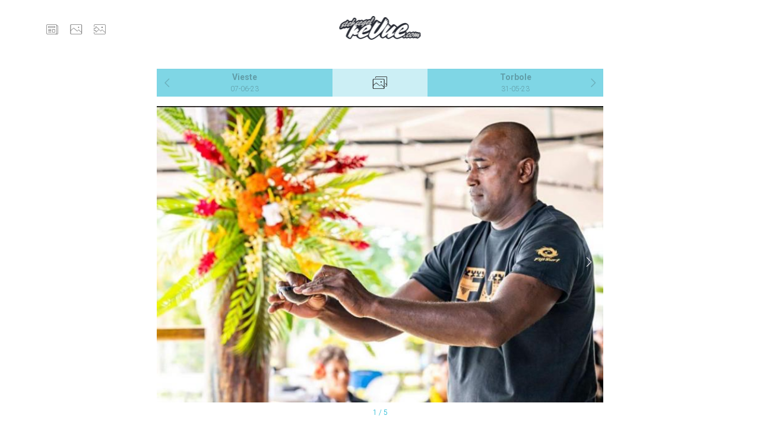

--- FILE ---
content_type: text/html; charset=UTF-8
request_url: https://stehsegelrevue.com/pod/8725
body_size: 15165
content:
<!DOCTYPE html>
<html lang="de">
<head>
    <meta charset="utf-8">
    <meta http-equiv="X-UA-Compatible" content="IE=edge">
    <meta name="viewport"
          content="width=device-width, initial-scale=1, shrink-to-fit=no">
    <meta name="csrf-token" content="U9IUWGObOK6GY2wTGRuA3ezVIAHFl5qbL2RrQl3J">

    
    
    
    <title>
                    Fiji -
                Stehsegelrevue Internet Windsurf Magazin
    </title>

    <!-- Styles -->
    <link href="https://stehsegelrevue.com/css/vendor.css" rel="stylesheet">
    <link href="https://stehsegelrevue.com/css/app.css" rel="stylesheet">
    <link href="https://stehsegelrevue.com/fonts/simpleLineIcons/simple-line-icons/simple-line-icons.css"
          rel="stylesheet">
    <link href="https://stehsegelrevue.com/fonts/simpleLineIcons/iconssr/style.css"
          rel="stylesheet">

    
    <link rel="apple-touch-icon" sizes="57x57" href="https://stehsegelrevue.com/images/favicons/apple-icon-57x57.png">
<link rel="apple-touch-icon" sizes="60x60" href="https://stehsegelrevue.com/images/favicons/apple-icon-60x60.png">
<link rel="apple-touch-icon" sizes="72x72" href="https://stehsegelrevue.com/images/favicons/apple-icon-72x72.png">
<link rel="apple-touch-icon" sizes="76x76" href="https://stehsegelrevue.com/images/favicons/apple-icon-76x76.png">
<link rel="apple-touch-icon" sizes="114x114" href="https://stehsegelrevue.com/images/favicons/apple-icon-114x114.png">
<link rel="apple-touch-icon" sizes="120x120" href="https://stehsegelrevue.com/images/favicons/apple-icon-120x120.png">
<link rel="apple-touch-icon" sizes="144x144" href="https://stehsegelrevue.com/images/favicons/apple-icon-144x144.png">
<link rel="apple-touch-icon" sizes="152x152" href="https://stehsegelrevue.com/images/favicons/apple-icon-152x152.png">
<link rel="apple-touch-icon" sizes="180x180" href="https://stehsegelrevue.com/images/favicons/apple-icon-180x180.png">
<link rel="icon" type="image/png" sizes="192x192"  href="https://stehsegelrevue.com/images/favicons/android-icon-192x192.png">
<link rel="icon" type="image/png" sizes="32x32" href="https://stehsegelrevue.com/images/favicons/favicon-32x32.png">
<link rel="icon" type="image/png" sizes="96x96" href="https://stehsegelrevue.com/images/favicons/favicon-96x96.png">
<link rel="icon" type="image/png" sizes="16x16" href="https://stehsegelrevue.com/images/favicons/favicon-16x16.png">
<link rel="manifest" href="https://stehsegelrevue.com/images/favicons/manifest.json">
<meta name="msapplication-TileColor" content="#ffffff">
<meta name="msapplication-TileImage" content="https://stehsegelrevue.com/images/favicons/ms-icon-144x144.png">
<meta name="theme-color" content="#ffffff">

        <link href="https://stehsegelrevue.com/css/ssr/navigation-tree.css" rel="stylesheet">
    <link href="https://stehsegelrevue.com/css/ssr/picture-of-the-day.css"
          rel="stylesheet">

    <link href="https://stehsegelrevue.com/override.css" rel="stylesheet">

    <!-- Cookie check -->
    
            <script src="https://ssl.google-analytics.com/ga.js"
                                ></script>
    </head>
<body>
<div id="app">

    <header>
    
    <nav class="navbar navbar-expand-md navbar-light " id="header-nav">
        <div class="container">
            <a class="navbar-brand" href="https://stehsegelrevue.com">
                <img src="https://stehsegelrevue.com/images/stehsegelrevue_logo.png" alt="SSR">
            </a>

            <button class="navbar-toggler"
                    type="button"
                    data-toggle="collapse"
                    data-target="#navbarCollapse"
                    aria-controls="navbarCollapse"
                    aria-expanded="false"
                    aria-label="Toggle navigation">
                <span class="navbar-toggler-icon"></span>
            </button>

            <div class="collapse navbar-collapse" id="navbarCollapse">
                <ul class="navbar-nav">

                    <li class="nav-item">
                        <a class="nav-link" href="https://stehsegelrevue.com/cms/articles/news">
                            <span class="iconssr iconssr_news"></span>
                            <p>News</p>
                        </a>
                    </li>

                    <li class="nav-item">
                        <a class="nav-link" href="https://stehsegelrevue.com/pod">
                            <span class="iconssr iconssr_pod"></span>
                            <p>Pic</p>
                        </a>
                    </li>

                    
                    <li class="nav-item">
                        <a class="nav-link" href="https://stehsegelrevue.com/pod/create">
                            <span class="iconssr iconssr_pod_upload"></span>
                            <p>Pic Upload</p>
                        </a>
                    </li>

                    
                </ul>
            </div>
        </div>
    </nav>

</header>

    <main class="container" style="">

        
        
        
        
        
    <div class="card mb-3 rounded-0">

            <div class="nav nav-justified nav-tree-header" id="pod-tree-header">
                            <a class="nav-item nav-link"
                   href="https://stehsegelrevue.com/pod/8726">
                    Vieste

                    <small>
                        07-06-23
                    </small>
                </a>
            
            <button class="btn nav-item nav-link active rounded-0 iconssr iconssr_pod_archiv"
                    type="button"
                    data-target="#pod-tree"
                    data-toggle="collapse">
                
            </button>

                            <a class="nav-item nav-link"
                   href="https://stehsegelrevue.com/pod/8724">
                    Torbole
                    <small>
                        31-05-23
                    </small>
                </a>
                    </div>
    
    <nav class="collapse nav-tree"
     id="pod-tree"
     data-nav-tree-init="true"
     data-method="GET"
     data-render-from-storage="true"
     data-application-storage="session">

    
        <div class="card rounded-0 nav-tree-year"
             id="pod-tree-year-2025"
             data-year="2025"
             data-url="https://stehsegelrevue.com/api/pod/list/2025"
             data-response-target-pattern="pod-tree-month-%1$d-body"
             data-response-target-pattern-1="year">

            <button type="button"
                    class="card-header year"
                    id="pod-tree-year-2025-header"
                    data-target="#pod-tree-year-2025-collapse"
                    data-parent="#pod-tree"
                    data-toggle="collapse"
                    aria-expanded="false">
                <b>
                    2025
                                    </b>
            </button>

            <div id="pod-tree-year-2025-collapse"
                 class="collapse"
                 aria-labelledby="pod-tree-year-2025-header"
                 data-parent="#pod-tree">

                <div class="card-body" id="pod-tree-year-2025-body">

                    
                        <div class="card rounded-0 nav-tree-month"
                             id="pod-tree-month-20257"
                             data-year="2025"
                             data-month="7"
                             data-tree-event="click"
                             data-url="https://stehsegelrevue.com/api/pod/list/2025/7"
                             data-response-target="#pod-tree-month-20257-list">

                            <button type="button"
                                    class="card-header month"
                                    id="pod-tree-month-20257-header"
                                    data-target="#pod-tree-month-20257-collapse"
                                    data-parent="#pod-tree-year-2025-body"
                                    data-toggle="collapse"
                                    aria-expanded="false">
                                <b>
                                    Juli
                                                                    </b>
                            </button>

                            <div id="pod-tree-month-20257-collapse"
                                 class="collapse"
                                 aria-labelledby="pod-tree-month-20257-header"
                                 data-parent="#pod-tree-year-2025-body">
                                <div class="card-body"
                                     id="pod-tree-month-20257-body">
                                    <ol id="pod-tree-month-20257-list"
                                        class="nav-tree-node-list"></ol>
                                </div>
                            </div>

                        </div>

                    
                        <div class="card rounded-0 nav-tree-month"
                             id="pod-tree-month-20255"
                             data-year="2025"
                             data-month="5"
                             data-tree-event="click"
                             data-url="https://stehsegelrevue.com/api/pod/list/2025/5"
                             data-response-target="#pod-tree-month-20255-list">

                            <button type="button"
                                    class="card-header month"
                                    id="pod-tree-month-20255-header"
                                    data-target="#pod-tree-month-20255-collapse"
                                    data-parent="#pod-tree-year-2025-body"
                                    data-toggle="collapse"
                                    aria-expanded="false">
                                <b>
                                    Mai
                                                                    </b>
                            </button>

                            <div id="pod-tree-month-20255-collapse"
                                 class="collapse"
                                 aria-labelledby="pod-tree-month-20255-header"
                                 data-parent="#pod-tree-year-2025-body">
                                <div class="card-body"
                                     id="pod-tree-month-20255-body">
                                    <ol id="pod-tree-month-20255-list"
                                        class="nav-tree-node-list"></ol>
                                </div>
                            </div>

                        </div>

                    
                        <div class="card rounded-0 nav-tree-month"
                             id="pod-tree-month-20254"
                             data-year="2025"
                             data-month="4"
                             data-tree-event="click"
                             data-url="https://stehsegelrevue.com/api/pod/list/2025/4"
                             data-response-target="#pod-tree-month-20254-list">

                            <button type="button"
                                    class="card-header month"
                                    id="pod-tree-month-20254-header"
                                    data-target="#pod-tree-month-20254-collapse"
                                    data-parent="#pod-tree-year-2025-body"
                                    data-toggle="collapse"
                                    aria-expanded="false">
                                <b>
                                    April
                                                                    </b>
                            </button>

                            <div id="pod-tree-month-20254-collapse"
                                 class="collapse"
                                 aria-labelledby="pod-tree-month-20254-header"
                                 data-parent="#pod-tree-year-2025-body">
                                <div class="card-body"
                                     id="pod-tree-month-20254-body">
                                    <ol id="pod-tree-month-20254-list"
                                        class="nav-tree-node-list"></ol>
                                </div>
                            </div>

                        </div>

                    
                        <div class="card rounded-0 nav-tree-month"
                             id="pod-tree-month-20253"
                             data-year="2025"
                             data-month="3"
                             data-tree-event="click"
                             data-url="https://stehsegelrevue.com/api/pod/list/2025/3"
                             data-response-target="#pod-tree-month-20253-list">

                            <button type="button"
                                    class="card-header month"
                                    id="pod-tree-month-20253-header"
                                    data-target="#pod-tree-month-20253-collapse"
                                    data-parent="#pod-tree-year-2025-body"
                                    data-toggle="collapse"
                                    aria-expanded="false">
                                <b>
                                    März
                                                                    </b>
                            </button>

                            <div id="pod-tree-month-20253-collapse"
                                 class="collapse"
                                 aria-labelledby="pod-tree-month-20253-header"
                                 data-parent="#pod-tree-year-2025-body">
                                <div class="card-body"
                                     id="pod-tree-month-20253-body">
                                    <ol id="pod-tree-month-20253-list"
                                        class="nav-tree-node-list"></ol>
                                </div>
                            </div>

                        </div>

                    
                        <div class="card rounded-0 nav-tree-month"
                             id="pod-tree-month-20252"
                             data-year="2025"
                             data-month="2"
                             data-tree-event="click"
                             data-url="https://stehsegelrevue.com/api/pod/list/2025/2"
                             data-response-target="#pod-tree-month-20252-list">

                            <button type="button"
                                    class="card-header month"
                                    id="pod-tree-month-20252-header"
                                    data-target="#pod-tree-month-20252-collapse"
                                    data-parent="#pod-tree-year-2025-body"
                                    data-toggle="collapse"
                                    aria-expanded="false">
                                <b>
                                    Februar
                                                                    </b>
                            </button>

                            <div id="pod-tree-month-20252-collapse"
                                 class="collapse"
                                 aria-labelledby="pod-tree-month-20252-header"
                                 data-parent="#pod-tree-year-2025-body">
                                <div class="card-body"
                                     id="pod-tree-month-20252-body">
                                    <ol id="pod-tree-month-20252-list"
                                        class="nav-tree-node-list"></ol>
                                </div>
                            </div>

                        </div>

                    
                        <div class="card rounded-0 nav-tree-month"
                             id="pod-tree-month-20251"
                             data-year="2025"
                             data-month="1"
                             data-tree-event="click"
                             data-url="https://stehsegelrevue.com/api/pod/list/2025/1"
                             data-response-target="#pod-tree-month-20251-list">

                            <button type="button"
                                    class="card-header month"
                                    id="pod-tree-month-20251-header"
                                    data-target="#pod-tree-month-20251-collapse"
                                    data-parent="#pod-tree-year-2025-body"
                                    data-toggle="collapse"
                                    aria-expanded="false">
                                <b>
                                    Januar
                                                                    </b>
                            </button>

                            <div id="pod-tree-month-20251-collapse"
                                 class="collapse"
                                 aria-labelledby="pod-tree-month-20251-header"
                                 data-parent="#pod-tree-year-2025-body">
                                <div class="card-body"
                                     id="pod-tree-month-20251-body">
                                    <ol id="pod-tree-month-20251-list"
                                        class="nav-tree-node-list"></ol>
                                </div>
                            </div>

                        </div>

                    
                </div>

            </div>

        </div>
    
        <div class="card rounded-0 nav-tree-year"
             id="pod-tree-year-2024"
             data-year="2024"
             data-url="https://stehsegelrevue.com/api/pod/list/2024"
             data-response-target-pattern="pod-tree-month-%1$d-body"
             data-response-target-pattern-1="year">

            <button type="button"
                    class="card-header year"
                    id="pod-tree-year-2024-header"
                    data-target="#pod-tree-year-2024-collapse"
                    data-parent="#pod-tree"
                    data-toggle="collapse"
                    aria-expanded="false">
                <b>
                    2024
                                    </b>
            </button>

            <div id="pod-tree-year-2024-collapse"
                 class="collapse"
                 aria-labelledby="pod-tree-year-2024-header"
                 data-parent="#pod-tree">

                <div class="card-body" id="pod-tree-year-2024-body">

                    
                        <div class="card rounded-0 nav-tree-month"
                             id="pod-tree-month-202412"
                             data-year="2024"
                             data-month="12"
                             data-tree-event="click"
                             data-url="https://stehsegelrevue.com/api/pod/list/2024/12"
                             data-response-target="#pod-tree-month-202412-list">

                            <button type="button"
                                    class="card-header month"
                                    id="pod-tree-month-202412-header"
                                    data-target="#pod-tree-month-202412-collapse"
                                    data-parent="#pod-tree-year-2024-body"
                                    data-toggle="collapse"
                                    aria-expanded="false">
                                <b>
                                    Dezember
                                                                    </b>
                            </button>

                            <div id="pod-tree-month-202412-collapse"
                                 class="collapse"
                                 aria-labelledby="pod-tree-month-202412-header"
                                 data-parent="#pod-tree-year-2024-body">
                                <div class="card-body"
                                     id="pod-tree-month-202412-body">
                                    <ol id="pod-tree-month-202412-list"
                                        class="nav-tree-node-list"></ol>
                                </div>
                            </div>

                        </div>

                    
                        <div class="card rounded-0 nav-tree-month"
                             id="pod-tree-month-202410"
                             data-year="2024"
                             data-month="10"
                             data-tree-event="click"
                             data-url="https://stehsegelrevue.com/api/pod/list/2024/10"
                             data-response-target="#pod-tree-month-202410-list">

                            <button type="button"
                                    class="card-header month"
                                    id="pod-tree-month-202410-header"
                                    data-target="#pod-tree-month-202410-collapse"
                                    data-parent="#pod-tree-year-2024-body"
                                    data-toggle="collapse"
                                    aria-expanded="false">
                                <b>
                                    Oktober
                                                                    </b>
                            </button>

                            <div id="pod-tree-month-202410-collapse"
                                 class="collapse"
                                 aria-labelledby="pod-tree-month-202410-header"
                                 data-parent="#pod-tree-year-2024-body">
                                <div class="card-body"
                                     id="pod-tree-month-202410-body">
                                    <ol id="pod-tree-month-202410-list"
                                        class="nav-tree-node-list"></ol>
                                </div>
                            </div>

                        </div>

                    
                        <div class="card rounded-0 nav-tree-month"
                             id="pod-tree-month-20249"
                             data-year="2024"
                             data-month="9"
                             data-tree-event="click"
                             data-url="https://stehsegelrevue.com/api/pod/list/2024/9"
                             data-response-target="#pod-tree-month-20249-list">

                            <button type="button"
                                    class="card-header month"
                                    id="pod-tree-month-20249-header"
                                    data-target="#pod-tree-month-20249-collapse"
                                    data-parent="#pod-tree-year-2024-body"
                                    data-toggle="collapse"
                                    aria-expanded="false">
                                <b>
                                    September
                                                                    </b>
                            </button>

                            <div id="pod-tree-month-20249-collapse"
                                 class="collapse"
                                 aria-labelledby="pod-tree-month-20249-header"
                                 data-parent="#pod-tree-year-2024-body">
                                <div class="card-body"
                                     id="pod-tree-month-20249-body">
                                    <ol id="pod-tree-month-20249-list"
                                        class="nav-tree-node-list"></ol>
                                </div>
                            </div>

                        </div>

                    
                        <div class="card rounded-0 nav-tree-month"
                             id="pod-tree-month-20248"
                             data-year="2024"
                             data-month="8"
                             data-tree-event="click"
                             data-url="https://stehsegelrevue.com/api/pod/list/2024/8"
                             data-response-target="#pod-tree-month-20248-list">

                            <button type="button"
                                    class="card-header month"
                                    id="pod-tree-month-20248-header"
                                    data-target="#pod-tree-month-20248-collapse"
                                    data-parent="#pod-tree-year-2024-body"
                                    data-toggle="collapse"
                                    aria-expanded="false">
                                <b>
                                    August
                                                                    </b>
                            </button>

                            <div id="pod-tree-month-20248-collapse"
                                 class="collapse"
                                 aria-labelledby="pod-tree-month-20248-header"
                                 data-parent="#pod-tree-year-2024-body">
                                <div class="card-body"
                                     id="pod-tree-month-20248-body">
                                    <ol id="pod-tree-month-20248-list"
                                        class="nav-tree-node-list"></ol>
                                </div>
                            </div>

                        </div>

                    
                        <div class="card rounded-0 nav-tree-month"
                             id="pod-tree-month-20247"
                             data-year="2024"
                             data-month="7"
                             data-tree-event="click"
                             data-url="https://stehsegelrevue.com/api/pod/list/2024/7"
                             data-response-target="#pod-tree-month-20247-list">

                            <button type="button"
                                    class="card-header month"
                                    id="pod-tree-month-20247-header"
                                    data-target="#pod-tree-month-20247-collapse"
                                    data-parent="#pod-tree-year-2024-body"
                                    data-toggle="collapse"
                                    aria-expanded="false">
                                <b>
                                    Juli
                                                                    </b>
                            </button>

                            <div id="pod-tree-month-20247-collapse"
                                 class="collapse"
                                 aria-labelledby="pod-tree-month-20247-header"
                                 data-parent="#pod-tree-year-2024-body">
                                <div class="card-body"
                                     id="pod-tree-month-20247-body">
                                    <ol id="pod-tree-month-20247-list"
                                        class="nav-tree-node-list"></ol>
                                </div>
                            </div>

                        </div>

                    
                        <div class="card rounded-0 nav-tree-month"
                             id="pod-tree-month-20246"
                             data-year="2024"
                             data-month="6"
                             data-tree-event="click"
                             data-url="https://stehsegelrevue.com/api/pod/list/2024/6"
                             data-response-target="#pod-tree-month-20246-list">

                            <button type="button"
                                    class="card-header month"
                                    id="pod-tree-month-20246-header"
                                    data-target="#pod-tree-month-20246-collapse"
                                    data-parent="#pod-tree-year-2024-body"
                                    data-toggle="collapse"
                                    aria-expanded="false">
                                <b>
                                    Juni
                                                                    </b>
                            </button>

                            <div id="pod-tree-month-20246-collapse"
                                 class="collapse"
                                 aria-labelledby="pod-tree-month-20246-header"
                                 data-parent="#pod-tree-year-2024-body">
                                <div class="card-body"
                                     id="pod-tree-month-20246-body">
                                    <ol id="pod-tree-month-20246-list"
                                        class="nav-tree-node-list"></ol>
                                </div>
                            </div>

                        </div>

                    
                        <div class="card rounded-0 nav-tree-month"
                             id="pod-tree-month-20245"
                             data-year="2024"
                             data-month="5"
                             data-tree-event="click"
                             data-url="https://stehsegelrevue.com/api/pod/list/2024/5"
                             data-response-target="#pod-tree-month-20245-list">

                            <button type="button"
                                    class="card-header month"
                                    id="pod-tree-month-20245-header"
                                    data-target="#pod-tree-month-20245-collapse"
                                    data-parent="#pod-tree-year-2024-body"
                                    data-toggle="collapse"
                                    aria-expanded="false">
                                <b>
                                    Mai
                                                                    </b>
                            </button>

                            <div id="pod-tree-month-20245-collapse"
                                 class="collapse"
                                 aria-labelledby="pod-tree-month-20245-header"
                                 data-parent="#pod-tree-year-2024-body">
                                <div class="card-body"
                                     id="pod-tree-month-20245-body">
                                    <ol id="pod-tree-month-20245-list"
                                        class="nav-tree-node-list"></ol>
                                </div>
                            </div>

                        </div>

                    
                        <div class="card rounded-0 nav-tree-month"
                             id="pod-tree-month-20244"
                             data-year="2024"
                             data-month="4"
                             data-tree-event="click"
                             data-url="https://stehsegelrevue.com/api/pod/list/2024/4"
                             data-response-target="#pod-tree-month-20244-list">

                            <button type="button"
                                    class="card-header month"
                                    id="pod-tree-month-20244-header"
                                    data-target="#pod-tree-month-20244-collapse"
                                    data-parent="#pod-tree-year-2024-body"
                                    data-toggle="collapse"
                                    aria-expanded="false">
                                <b>
                                    April
                                                                    </b>
                            </button>

                            <div id="pod-tree-month-20244-collapse"
                                 class="collapse"
                                 aria-labelledby="pod-tree-month-20244-header"
                                 data-parent="#pod-tree-year-2024-body">
                                <div class="card-body"
                                     id="pod-tree-month-20244-body">
                                    <ol id="pod-tree-month-20244-list"
                                        class="nav-tree-node-list"></ol>
                                </div>
                            </div>

                        </div>

                    
                        <div class="card rounded-0 nav-tree-month"
                             id="pod-tree-month-20242"
                             data-year="2024"
                             data-month="2"
                             data-tree-event="click"
                             data-url="https://stehsegelrevue.com/api/pod/list/2024/2"
                             data-response-target="#pod-tree-month-20242-list">

                            <button type="button"
                                    class="card-header month"
                                    id="pod-tree-month-20242-header"
                                    data-target="#pod-tree-month-20242-collapse"
                                    data-parent="#pod-tree-year-2024-body"
                                    data-toggle="collapse"
                                    aria-expanded="false">
                                <b>
                                    Februar
                                                                    </b>
                            </button>

                            <div id="pod-tree-month-20242-collapse"
                                 class="collapse"
                                 aria-labelledby="pod-tree-month-20242-header"
                                 data-parent="#pod-tree-year-2024-body">
                                <div class="card-body"
                                     id="pod-tree-month-20242-body">
                                    <ol id="pod-tree-month-20242-list"
                                        class="nav-tree-node-list"></ol>
                                </div>
                            </div>

                        </div>

                    
                        <div class="card rounded-0 nav-tree-month"
                             id="pod-tree-month-20241"
                             data-year="2024"
                             data-month="1"
                             data-tree-event="click"
                             data-url="https://stehsegelrevue.com/api/pod/list/2024/1"
                             data-response-target="#pod-tree-month-20241-list">

                            <button type="button"
                                    class="card-header month"
                                    id="pod-tree-month-20241-header"
                                    data-target="#pod-tree-month-20241-collapse"
                                    data-parent="#pod-tree-year-2024-body"
                                    data-toggle="collapse"
                                    aria-expanded="false">
                                <b>
                                    Januar
                                                                    </b>
                            </button>

                            <div id="pod-tree-month-20241-collapse"
                                 class="collapse"
                                 aria-labelledby="pod-tree-month-20241-header"
                                 data-parent="#pod-tree-year-2024-body">
                                <div class="card-body"
                                     id="pod-tree-month-20241-body">
                                    <ol id="pod-tree-month-20241-list"
                                        class="nav-tree-node-list"></ol>
                                </div>
                            </div>

                        </div>

                    
                </div>

            </div>

        </div>
    
        <div class="card rounded-0 nav-tree-year"
             id="pod-tree-year-2023"
             data-year="2023"
             data-url="https://stehsegelrevue.com/api/pod/list/2023"
             data-response-target-pattern="pod-tree-month-%1$d-body"
             data-response-target-pattern-1="year">

            <button type="button"
                    class="card-header year"
                    id="pod-tree-year-2023-header"
                    data-target="#pod-tree-year-2023-collapse"
                    data-parent="#pod-tree"
                    data-toggle="collapse"
                    aria-expanded="false">
                <b>
                    2023
                                    </b>
            </button>

            <div id="pod-tree-year-2023-collapse"
                 class="collapse"
                 aria-labelledby="pod-tree-year-2023-header"
                 data-parent="#pod-tree">

                <div class="card-body" id="pod-tree-year-2023-body">

                    
                        <div class="card rounded-0 nav-tree-month"
                             id="pod-tree-month-202312"
                             data-year="2023"
                             data-month="12"
                             data-tree-event="click"
                             data-url="https://stehsegelrevue.com/api/pod/list/2023/12"
                             data-response-target="#pod-tree-month-202312-list">

                            <button type="button"
                                    class="card-header month"
                                    id="pod-tree-month-202312-header"
                                    data-target="#pod-tree-month-202312-collapse"
                                    data-parent="#pod-tree-year-2023-body"
                                    data-toggle="collapse"
                                    aria-expanded="false">
                                <b>
                                    Dezember
                                                                    </b>
                            </button>

                            <div id="pod-tree-month-202312-collapse"
                                 class="collapse"
                                 aria-labelledby="pod-tree-month-202312-header"
                                 data-parent="#pod-tree-year-2023-body">
                                <div class="card-body"
                                     id="pod-tree-month-202312-body">
                                    <ol id="pod-tree-month-202312-list"
                                        class="nav-tree-node-list"></ol>
                                </div>
                            </div>

                        </div>

                    
                        <div class="card rounded-0 nav-tree-month"
                             id="pod-tree-month-202311"
                             data-year="2023"
                             data-month="11"
                             data-tree-event="click"
                             data-url="https://stehsegelrevue.com/api/pod/list/2023/11"
                             data-response-target="#pod-tree-month-202311-list">

                            <button type="button"
                                    class="card-header month"
                                    id="pod-tree-month-202311-header"
                                    data-target="#pod-tree-month-202311-collapse"
                                    data-parent="#pod-tree-year-2023-body"
                                    data-toggle="collapse"
                                    aria-expanded="false">
                                <b>
                                    November
                                                                    </b>
                            </button>

                            <div id="pod-tree-month-202311-collapse"
                                 class="collapse"
                                 aria-labelledby="pod-tree-month-202311-header"
                                 data-parent="#pod-tree-year-2023-body">
                                <div class="card-body"
                                     id="pod-tree-month-202311-body">
                                    <ol id="pod-tree-month-202311-list"
                                        class="nav-tree-node-list"></ol>
                                </div>
                            </div>

                        </div>

                    
                        <div class="card rounded-0 nav-tree-month"
                             id="pod-tree-month-202310"
                             data-year="2023"
                             data-month="10"
                             data-tree-event="click"
                             data-url="https://stehsegelrevue.com/api/pod/list/2023/10"
                             data-response-target="#pod-tree-month-202310-list">

                            <button type="button"
                                    class="card-header month"
                                    id="pod-tree-month-202310-header"
                                    data-target="#pod-tree-month-202310-collapse"
                                    data-parent="#pod-tree-year-2023-body"
                                    data-toggle="collapse"
                                    aria-expanded="false">
                                <b>
                                    Oktober
                                                                    </b>
                            </button>

                            <div id="pod-tree-month-202310-collapse"
                                 class="collapse"
                                 aria-labelledby="pod-tree-month-202310-header"
                                 data-parent="#pod-tree-year-2023-body">
                                <div class="card-body"
                                     id="pod-tree-month-202310-body">
                                    <ol id="pod-tree-month-202310-list"
                                        class="nav-tree-node-list"></ol>
                                </div>
                            </div>

                        </div>

                    
                        <div class="card rounded-0 nav-tree-month"
                             id="pod-tree-month-20239"
                             data-year="2023"
                             data-month="9"
                             data-tree-event="click"
                             data-url="https://stehsegelrevue.com/api/pod/list/2023/9"
                             data-response-target="#pod-tree-month-20239-list">

                            <button type="button"
                                    class="card-header month"
                                    id="pod-tree-month-20239-header"
                                    data-target="#pod-tree-month-20239-collapse"
                                    data-parent="#pod-tree-year-2023-body"
                                    data-toggle="collapse"
                                    aria-expanded="false">
                                <b>
                                    September
                                                                    </b>
                            </button>

                            <div id="pod-tree-month-20239-collapse"
                                 class="collapse"
                                 aria-labelledby="pod-tree-month-20239-header"
                                 data-parent="#pod-tree-year-2023-body">
                                <div class="card-body"
                                     id="pod-tree-month-20239-body">
                                    <ol id="pod-tree-month-20239-list"
                                        class="nav-tree-node-list"></ol>
                                </div>
                            </div>

                        </div>

                    
                        <div class="card rounded-0 nav-tree-month"
                             id="pod-tree-month-20238"
                             data-year="2023"
                             data-month="8"
                             data-tree-event="click"
                             data-url="https://stehsegelrevue.com/api/pod/list/2023/8"
                             data-response-target="#pod-tree-month-20238-list">

                            <button type="button"
                                    class="card-header month"
                                    id="pod-tree-month-20238-header"
                                    data-target="#pod-tree-month-20238-collapse"
                                    data-parent="#pod-tree-year-2023-body"
                                    data-toggle="collapse"
                                    aria-expanded="false">
                                <b>
                                    August
                                                                    </b>
                            </button>

                            <div id="pod-tree-month-20238-collapse"
                                 class="collapse"
                                 aria-labelledby="pod-tree-month-20238-header"
                                 data-parent="#pod-tree-year-2023-body">
                                <div class="card-body"
                                     id="pod-tree-month-20238-body">
                                    <ol id="pod-tree-month-20238-list"
                                        class="nav-tree-node-list"></ol>
                                </div>
                            </div>

                        </div>

                    
                        <div class="card rounded-0 nav-tree-month"
                             id="pod-tree-month-20237"
                             data-year="2023"
                             data-month="7"
                             data-tree-event="click"
                             data-url="https://stehsegelrevue.com/api/pod/list/2023/7"
                             data-response-target="#pod-tree-month-20237-list">

                            <button type="button"
                                    class="card-header month"
                                    id="pod-tree-month-20237-header"
                                    data-target="#pod-tree-month-20237-collapse"
                                    data-parent="#pod-tree-year-2023-body"
                                    data-toggle="collapse"
                                    aria-expanded="false">
                                <b>
                                    Juli
                                                                    </b>
                            </button>

                            <div id="pod-tree-month-20237-collapse"
                                 class="collapse"
                                 aria-labelledby="pod-tree-month-20237-header"
                                 data-parent="#pod-tree-year-2023-body">
                                <div class="card-body"
                                     id="pod-tree-month-20237-body">
                                    <ol id="pod-tree-month-20237-list"
                                        class="nav-tree-node-list"></ol>
                                </div>
                            </div>

                        </div>

                    
                        <div class="card rounded-0 nav-tree-month"
                             id="pod-tree-month-20236"
                             data-year="2023"
                             data-month="6"
                             data-tree-event="click"
                             data-url="https://stehsegelrevue.com/api/pod/list/2023/6"
                             data-response-target="#pod-tree-month-20236-list">

                            <button type="button"
                                    class="card-header month"
                                    id="pod-tree-month-20236-header"
                                    data-target="#pod-tree-month-20236-collapse"
                                    data-parent="#pod-tree-year-2023-body"
                                    data-toggle="collapse"
                                    aria-expanded="false">
                                <b>
                                    Juni
                                                                    </b>
                            </button>

                            <div id="pod-tree-month-20236-collapse"
                                 class="collapse"
                                 aria-labelledby="pod-tree-month-20236-header"
                                 data-parent="#pod-tree-year-2023-body">
                                <div class="card-body"
                                     id="pod-tree-month-20236-body">
                                    <ol id="pod-tree-month-20236-list"
                                        class="nav-tree-node-list"></ol>
                                </div>
                            </div>

                        </div>

                    
                        <div class="card rounded-0 nav-tree-month"
                             id="pod-tree-month-20235"
                             data-year="2023"
                             data-month="5"
                             data-tree-event="click"
                             data-url="https://stehsegelrevue.com/api/pod/list/2023/5"
                             data-response-target="#pod-tree-month-20235-list">

                            <button type="button"
                                    class="card-header month"
                                    id="pod-tree-month-20235-header"
                                    data-target="#pod-tree-month-20235-collapse"
                                    data-parent="#pod-tree-year-2023-body"
                                    data-toggle="collapse"
                                    aria-expanded="false">
                                <b>
                                    Mai
                                                                    </b>
                            </button>

                            <div id="pod-tree-month-20235-collapse"
                                 class="collapse"
                                 aria-labelledby="pod-tree-month-20235-header"
                                 data-parent="#pod-tree-year-2023-body">
                                <div class="card-body"
                                     id="pod-tree-month-20235-body">
                                    <ol id="pod-tree-month-20235-list"
                                        class="nav-tree-node-list"></ol>
                                </div>
                            </div>

                        </div>

                    
                        <div class="card rounded-0 nav-tree-month"
                             id="pod-tree-month-20234"
                             data-year="2023"
                             data-month="4"
                             data-tree-event="click"
                             data-url="https://stehsegelrevue.com/api/pod/list/2023/4"
                             data-response-target="#pod-tree-month-20234-list">

                            <button type="button"
                                    class="card-header month"
                                    id="pod-tree-month-20234-header"
                                    data-target="#pod-tree-month-20234-collapse"
                                    data-parent="#pod-tree-year-2023-body"
                                    data-toggle="collapse"
                                    aria-expanded="false">
                                <b>
                                    April
                                                                    </b>
                            </button>

                            <div id="pod-tree-month-20234-collapse"
                                 class="collapse"
                                 aria-labelledby="pod-tree-month-20234-header"
                                 data-parent="#pod-tree-year-2023-body">
                                <div class="card-body"
                                     id="pod-tree-month-20234-body">
                                    <ol id="pod-tree-month-20234-list"
                                        class="nav-tree-node-list"></ol>
                                </div>
                            </div>

                        </div>

                    
                        <div class="card rounded-0 nav-tree-month"
                             id="pod-tree-month-20233"
                             data-year="2023"
                             data-month="3"
                             data-tree-event="click"
                             data-url="https://stehsegelrevue.com/api/pod/list/2023/3"
                             data-response-target="#pod-tree-month-20233-list">

                            <button type="button"
                                    class="card-header month"
                                    id="pod-tree-month-20233-header"
                                    data-target="#pod-tree-month-20233-collapse"
                                    data-parent="#pod-tree-year-2023-body"
                                    data-toggle="collapse"
                                    aria-expanded="false">
                                <b>
                                    März
                                                                    </b>
                            </button>

                            <div id="pod-tree-month-20233-collapse"
                                 class="collapse"
                                 aria-labelledby="pod-tree-month-20233-header"
                                 data-parent="#pod-tree-year-2023-body">
                                <div class="card-body"
                                     id="pod-tree-month-20233-body">
                                    <ol id="pod-tree-month-20233-list"
                                        class="nav-tree-node-list"></ol>
                                </div>
                            </div>

                        </div>

                    
                        <div class="card rounded-0 nav-tree-month"
                             id="pod-tree-month-20232"
                             data-year="2023"
                             data-month="2"
                             data-tree-event="click"
                             data-url="https://stehsegelrevue.com/api/pod/list/2023/2"
                             data-response-target="#pod-tree-month-20232-list">

                            <button type="button"
                                    class="card-header month"
                                    id="pod-tree-month-20232-header"
                                    data-target="#pod-tree-month-20232-collapse"
                                    data-parent="#pod-tree-year-2023-body"
                                    data-toggle="collapse"
                                    aria-expanded="false">
                                <b>
                                    Februar
                                                                    </b>
                            </button>

                            <div id="pod-tree-month-20232-collapse"
                                 class="collapse"
                                 aria-labelledby="pod-tree-month-20232-header"
                                 data-parent="#pod-tree-year-2023-body">
                                <div class="card-body"
                                     id="pod-tree-month-20232-body">
                                    <ol id="pod-tree-month-20232-list"
                                        class="nav-tree-node-list"></ol>
                                </div>
                            </div>

                        </div>

                    
                        <div class="card rounded-0 nav-tree-month"
                             id="pod-tree-month-20231"
                             data-year="2023"
                             data-month="1"
                             data-tree-event="click"
                             data-url="https://stehsegelrevue.com/api/pod/list/2023/1"
                             data-response-target="#pod-tree-month-20231-list">

                            <button type="button"
                                    class="card-header month"
                                    id="pod-tree-month-20231-header"
                                    data-target="#pod-tree-month-20231-collapse"
                                    data-parent="#pod-tree-year-2023-body"
                                    data-toggle="collapse"
                                    aria-expanded="false">
                                <b>
                                    Januar
                                                                    </b>
                            </button>

                            <div id="pod-tree-month-20231-collapse"
                                 class="collapse"
                                 aria-labelledby="pod-tree-month-20231-header"
                                 data-parent="#pod-tree-year-2023-body">
                                <div class="card-body"
                                     id="pod-tree-month-20231-body">
                                    <ol id="pod-tree-month-20231-list"
                                        class="nav-tree-node-list"></ol>
                                </div>
                            </div>

                        </div>

                    
                </div>

            </div>

        </div>
    
        <div class="card rounded-0 nav-tree-year"
             id="pod-tree-year-2022"
             data-year="2022"
             data-url="https://stehsegelrevue.com/api/pod/list/2022"
             data-response-target-pattern="pod-tree-month-%1$d-body"
             data-response-target-pattern-1="year">

            <button type="button"
                    class="card-header year"
                    id="pod-tree-year-2022-header"
                    data-target="#pod-tree-year-2022-collapse"
                    data-parent="#pod-tree"
                    data-toggle="collapse"
                    aria-expanded="false">
                <b>
                    2022
                                    </b>
            </button>

            <div id="pod-tree-year-2022-collapse"
                 class="collapse"
                 aria-labelledby="pod-tree-year-2022-header"
                 data-parent="#pod-tree">

                <div class="card-body" id="pod-tree-year-2022-body">

                    
                        <div class="card rounded-0 nav-tree-month"
                             id="pod-tree-month-202212"
                             data-year="2022"
                             data-month="12"
                             data-tree-event="click"
                             data-url="https://stehsegelrevue.com/api/pod/list/2022/12"
                             data-response-target="#pod-tree-month-202212-list">

                            <button type="button"
                                    class="card-header month"
                                    id="pod-tree-month-202212-header"
                                    data-target="#pod-tree-month-202212-collapse"
                                    data-parent="#pod-tree-year-2022-body"
                                    data-toggle="collapse"
                                    aria-expanded="false">
                                <b>
                                    Dezember
                                                                    </b>
                            </button>

                            <div id="pod-tree-month-202212-collapse"
                                 class="collapse"
                                 aria-labelledby="pod-tree-month-202212-header"
                                 data-parent="#pod-tree-year-2022-body">
                                <div class="card-body"
                                     id="pod-tree-month-202212-body">
                                    <ol id="pod-tree-month-202212-list"
                                        class="nav-tree-node-list"></ol>
                                </div>
                            </div>

                        </div>

                    
                        <div class="card rounded-0 nav-tree-month"
                             id="pod-tree-month-202211"
                             data-year="2022"
                             data-month="11"
                             data-tree-event="click"
                             data-url="https://stehsegelrevue.com/api/pod/list/2022/11"
                             data-response-target="#pod-tree-month-202211-list">

                            <button type="button"
                                    class="card-header month"
                                    id="pod-tree-month-202211-header"
                                    data-target="#pod-tree-month-202211-collapse"
                                    data-parent="#pod-tree-year-2022-body"
                                    data-toggle="collapse"
                                    aria-expanded="false">
                                <b>
                                    November
                                                                    </b>
                            </button>

                            <div id="pod-tree-month-202211-collapse"
                                 class="collapse"
                                 aria-labelledby="pod-tree-month-202211-header"
                                 data-parent="#pod-tree-year-2022-body">
                                <div class="card-body"
                                     id="pod-tree-month-202211-body">
                                    <ol id="pod-tree-month-202211-list"
                                        class="nav-tree-node-list"></ol>
                                </div>
                            </div>

                        </div>

                    
                        <div class="card rounded-0 nav-tree-month"
                             id="pod-tree-month-202210"
                             data-year="2022"
                             data-month="10"
                             data-tree-event="click"
                             data-url="https://stehsegelrevue.com/api/pod/list/2022/10"
                             data-response-target="#pod-tree-month-202210-list">

                            <button type="button"
                                    class="card-header month"
                                    id="pod-tree-month-202210-header"
                                    data-target="#pod-tree-month-202210-collapse"
                                    data-parent="#pod-tree-year-2022-body"
                                    data-toggle="collapse"
                                    aria-expanded="false">
                                <b>
                                    Oktober
                                                                    </b>
                            </button>

                            <div id="pod-tree-month-202210-collapse"
                                 class="collapse"
                                 aria-labelledby="pod-tree-month-202210-header"
                                 data-parent="#pod-tree-year-2022-body">
                                <div class="card-body"
                                     id="pod-tree-month-202210-body">
                                    <ol id="pod-tree-month-202210-list"
                                        class="nav-tree-node-list"></ol>
                                </div>
                            </div>

                        </div>

                    
                        <div class="card rounded-0 nav-tree-month"
                             id="pod-tree-month-20229"
                             data-year="2022"
                             data-month="9"
                             data-tree-event="click"
                             data-url="https://stehsegelrevue.com/api/pod/list/2022/9"
                             data-response-target="#pod-tree-month-20229-list">

                            <button type="button"
                                    class="card-header month"
                                    id="pod-tree-month-20229-header"
                                    data-target="#pod-tree-month-20229-collapse"
                                    data-parent="#pod-tree-year-2022-body"
                                    data-toggle="collapse"
                                    aria-expanded="false">
                                <b>
                                    September
                                                                    </b>
                            </button>

                            <div id="pod-tree-month-20229-collapse"
                                 class="collapse"
                                 aria-labelledby="pod-tree-month-20229-header"
                                 data-parent="#pod-tree-year-2022-body">
                                <div class="card-body"
                                     id="pod-tree-month-20229-body">
                                    <ol id="pod-tree-month-20229-list"
                                        class="nav-tree-node-list"></ol>
                                </div>
                            </div>

                        </div>

                    
                        <div class="card rounded-0 nav-tree-month"
                             id="pod-tree-month-20228"
                             data-year="2022"
                             data-month="8"
                             data-tree-event="click"
                             data-url="https://stehsegelrevue.com/api/pod/list/2022/8"
                             data-response-target="#pod-tree-month-20228-list">

                            <button type="button"
                                    class="card-header month"
                                    id="pod-tree-month-20228-header"
                                    data-target="#pod-tree-month-20228-collapse"
                                    data-parent="#pod-tree-year-2022-body"
                                    data-toggle="collapse"
                                    aria-expanded="false">
                                <b>
                                    August
                                                                    </b>
                            </button>

                            <div id="pod-tree-month-20228-collapse"
                                 class="collapse"
                                 aria-labelledby="pod-tree-month-20228-header"
                                 data-parent="#pod-tree-year-2022-body">
                                <div class="card-body"
                                     id="pod-tree-month-20228-body">
                                    <ol id="pod-tree-month-20228-list"
                                        class="nav-tree-node-list"></ol>
                                </div>
                            </div>

                        </div>

                    
                        <div class="card rounded-0 nav-tree-month"
                             id="pod-tree-month-20227"
                             data-year="2022"
                             data-month="7"
                             data-tree-event="click"
                             data-url="https://stehsegelrevue.com/api/pod/list/2022/7"
                             data-response-target="#pod-tree-month-20227-list">

                            <button type="button"
                                    class="card-header month"
                                    id="pod-tree-month-20227-header"
                                    data-target="#pod-tree-month-20227-collapse"
                                    data-parent="#pod-tree-year-2022-body"
                                    data-toggle="collapse"
                                    aria-expanded="false">
                                <b>
                                    Juli
                                                                    </b>
                            </button>

                            <div id="pod-tree-month-20227-collapse"
                                 class="collapse"
                                 aria-labelledby="pod-tree-month-20227-header"
                                 data-parent="#pod-tree-year-2022-body">
                                <div class="card-body"
                                     id="pod-tree-month-20227-body">
                                    <ol id="pod-tree-month-20227-list"
                                        class="nav-tree-node-list"></ol>
                                </div>
                            </div>

                        </div>

                    
                        <div class="card rounded-0 nav-tree-month"
                             id="pod-tree-month-20226"
                             data-year="2022"
                             data-month="6"
                             data-tree-event="click"
                             data-url="https://stehsegelrevue.com/api/pod/list/2022/6"
                             data-response-target="#pod-tree-month-20226-list">

                            <button type="button"
                                    class="card-header month"
                                    id="pod-tree-month-20226-header"
                                    data-target="#pod-tree-month-20226-collapse"
                                    data-parent="#pod-tree-year-2022-body"
                                    data-toggle="collapse"
                                    aria-expanded="false">
                                <b>
                                    Juni
                                                                    </b>
                            </button>

                            <div id="pod-tree-month-20226-collapse"
                                 class="collapse"
                                 aria-labelledby="pod-tree-month-20226-header"
                                 data-parent="#pod-tree-year-2022-body">
                                <div class="card-body"
                                     id="pod-tree-month-20226-body">
                                    <ol id="pod-tree-month-20226-list"
                                        class="nav-tree-node-list"></ol>
                                </div>
                            </div>

                        </div>

                    
                        <div class="card rounded-0 nav-tree-month"
                             id="pod-tree-month-20225"
                             data-year="2022"
                             data-month="5"
                             data-tree-event="click"
                             data-url="https://stehsegelrevue.com/api/pod/list/2022/5"
                             data-response-target="#pod-tree-month-20225-list">

                            <button type="button"
                                    class="card-header month"
                                    id="pod-tree-month-20225-header"
                                    data-target="#pod-tree-month-20225-collapse"
                                    data-parent="#pod-tree-year-2022-body"
                                    data-toggle="collapse"
                                    aria-expanded="false">
                                <b>
                                    Mai
                                                                    </b>
                            </button>

                            <div id="pod-tree-month-20225-collapse"
                                 class="collapse"
                                 aria-labelledby="pod-tree-month-20225-header"
                                 data-parent="#pod-tree-year-2022-body">
                                <div class="card-body"
                                     id="pod-tree-month-20225-body">
                                    <ol id="pod-tree-month-20225-list"
                                        class="nav-tree-node-list"></ol>
                                </div>
                            </div>

                        </div>

                    
                        <div class="card rounded-0 nav-tree-month"
                             id="pod-tree-month-20224"
                             data-year="2022"
                             data-month="4"
                             data-tree-event="click"
                             data-url="https://stehsegelrevue.com/api/pod/list/2022/4"
                             data-response-target="#pod-tree-month-20224-list">

                            <button type="button"
                                    class="card-header month"
                                    id="pod-tree-month-20224-header"
                                    data-target="#pod-tree-month-20224-collapse"
                                    data-parent="#pod-tree-year-2022-body"
                                    data-toggle="collapse"
                                    aria-expanded="false">
                                <b>
                                    April
                                                                    </b>
                            </button>

                            <div id="pod-tree-month-20224-collapse"
                                 class="collapse"
                                 aria-labelledby="pod-tree-month-20224-header"
                                 data-parent="#pod-tree-year-2022-body">
                                <div class="card-body"
                                     id="pod-tree-month-20224-body">
                                    <ol id="pod-tree-month-20224-list"
                                        class="nav-tree-node-list"></ol>
                                </div>
                            </div>

                        </div>

                    
                        <div class="card rounded-0 nav-tree-month"
                             id="pod-tree-month-20223"
                             data-year="2022"
                             data-month="3"
                             data-tree-event="click"
                             data-url="https://stehsegelrevue.com/api/pod/list/2022/3"
                             data-response-target="#pod-tree-month-20223-list">

                            <button type="button"
                                    class="card-header month"
                                    id="pod-tree-month-20223-header"
                                    data-target="#pod-tree-month-20223-collapse"
                                    data-parent="#pod-tree-year-2022-body"
                                    data-toggle="collapse"
                                    aria-expanded="false">
                                <b>
                                    März
                                                                    </b>
                            </button>

                            <div id="pod-tree-month-20223-collapse"
                                 class="collapse"
                                 aria-labelledby="pod-tree-month-20223-header"
                                 data-parent="#pod-tree-year-2022-body">
                                <div class="card-body"
                                     id="pod-tree-month-20223-body">
                                    <ol id="pod-tree-month-20223-list"
                                        class="nav-tree-node-list"></ol>
                                </div>
                            </div>

                        </div>

                    
                        <div class="card rounded-0 nav-tree-month"
                             id="pod-tree-month-20222"
                             data-year="2022"
                             data-month="2"
                             data-tree-event="click"
                             data-url="https://stehsegelrevue.com/api/pod/list/2022/2"
                             data-response-target="#pod-tree-month-20222-list">

                            <button type="button"
                                    class="card-header month"
                                    id="pod-tree-month-20222-header"
                                    data-target="#pod-tree-month-20222-collapse"
                                    data-parent="#pod-tree-year-2022-body"
                                    data-toggle="collapse"
                                    aria-expanded="false">
                                <b>
                                    Februar
                                                                    </b>
                            </button>

                            <div id="pod-tree-month-20222-collapse"
                                 class="collapse"
                                 aria-labelledby="pod-tree-month-20222-header"
                                 data-parent="#pod-tree-year-2022-body">
                                <div class="card-body"
                                     id="pod-tree-month-20222-body">
                                    <ol id="pod-tree-month-20222-list"
                                        class="nav-tree-node-list"></ol>
                                </div>
                            </div>

                        </div>

                    
                        <div class="card rounded-0 nav-tree-month"
                             id="pod-tree-month-20221"
                             data-year="2022"
                             data-month="1"
                             data-tree-event="click"
                             data-url="https://stehsegelrevue.com/api/pod/list/2022/1"
                             data-response-target="#pod-tree-month-20221-list">

                            <button type="button"
                                    class="card-header month"
                                    id="pod-tree-month-20221-header"
                                    data-target="#pod-tree-month-20221-collapse"
                                    data-parent="#pod-tree-year-2022-body"
                                    data-toggle="collapse"
                                    aria-expanded="false">
                                <b>
                                    Januar
                                                                    </b>
                            </button>

                            <div id="pod-tree-month-20221-collapse"
                                 class="collapse"
                                 aria-labelledby="pod-tree-month-20221-header"
                                 data-parent="#pod-tree-year-2022-body">
                                <div class="card-body"
                                     id="pod-tree-month-20221-body">
                                    <ol id="pod-tree-month-20221-list"
                                        class="nav-tree-node-list"></ol>
                                </div>
                            </div>

                        </div>

                    
                </div>

            </div>

        </div>
    
        <div class="card rounded-0 nav-tree-year"
             id="pod-tree-year-2021"
             data-year="2021"
             data-url="https://stehsegelrevue.com/api/pod/list/2021"
             data-response-target-pattern="pod-tree-month-%1$d-body"
             data-response-target-pattern-1="year">

            <button type="button"
                    class="card-header year"
                    id="pod-tree-year-2021-header"
                    data-target="#pod-tree-year-2021-collapse"
                    data-parent="#pod-tree"
                    data-toggle="collapse"
                    aria-expanded="false">
                <b>
                    2021
                                    </b>
            </button>

            <div id="pod-tree-year-2021-collapse"
                 class="collapse"
                 aria-labelledby="pod-tree-year-2021-header"
                 data-parent="#pod-tree">

                <div class="card-body" id="pod-tree-year-2021-body">

                    
                        <div class="card rounded-0 nav-tree-month"
                             id="pod-tree-month-202112"
                             data-year="2021"
                             data-month="12"
                             data-tree-event="click"
                             data-url="https://stehsegelrevue.com/api/pod/list/2021/12"
                             data-response-target="#pod-tree-month-202112-list">

                            <button type="button"
                                    class="card-header month"
                                    id="pod-tree-month-202112-header"
                                    data-target="#pod-tree-month-202112-collapse"
                                    data-parent="#pod-tree-year-2021-body"
                                    data-toggle="collapse"
                                    aria-expanded="false">
                                <b>
                                    Dezember
                                                                    </b>
                            </button>

                            <div id="pod-tree-month-202112-collapse"
                                 class="collapse"
                                 aria-labelledby="pod-tree-month-202112-header"
                                 data-parent="#pod-tree-year-2021-body">
                                <div class="card-body"
                                     id="pod-tree-month-202112-body">
                                    <ol id="pod-tree-month-202112-list"
                                        class="nav-tree-node-list"></ol>
                                </div>
                            </div>

                        </div>

                    
                        <div class="card rounded-0 nav-tree-month"
                             id="pod-tree-month-202111"
                             data-year="2021"
                             data-month="11"
                             data-tree-event="click"
                             data-url="https://stehsegelrevue.com/api/pod/list/2021/11"
                             data-response-target="#pod-tree-month-202111-list">

                            <button type="button"
                                    class="card-header month"
                                    id="pod-tree-month-202111-header"
                                    data-target="#pod-tree-month-202111-collapse"
                                    data-parent="#pod-tree-year-2021-body"
                                    data-toggle="collapse"
                                    aria-expanded="false">
                                <b>
                                    November
                                                                    </b>
                            </button>

                            <div id="pod-tree-month-202111-collapse"
                                 class="collapse"
                                 aria-labelledby="pod-tree-month-202111-header"
                                 data-parent="#pod-tree-year-2021-body">
                                <div class="card-body"
                                     id="pod-tree-month-202111-body">
                                    <ol id="pod-tree-month-202111-list"
                                        class="nav-tree-node-list"></ol>
                                </div>
                            </div>

                        </div>

                    
                        <div class="card rounded-0 nav-tree-month"
                             id="pod-tree-month-202110"
                             data-year="2021"
                             data-month="10"
                             data-tree-event="click"
                             data-url="https://stehsegelrevue.com/api/pod/list/2021/10"
                             data-response-target="#pod-tree-month-202110-list">

                            <button type="button"
                                    class="card-header month"
                                    id="pod-tree-month-202110-header"
                                    data-target="#pod-tree-month-202110-collapse"
                                    data-parent="#pod-tree-year-2021-body"
                                    data-toggle="collapse"
                                    aria-expanded="false">
                                <b>
                                    Oktober
                                                                    </b>
                            </button>

                            <div id="pod-tree-month-202110-collapse"
                                 class="collapse"
                                 aria-labelledby="pod-tree-month-202110-header"
                                 data-parent="#pod-tree-year-2021-body">
                                <div class="card-body"
                                     id="pod-tree-month-202110-body">
                                    <ol id="pod-tree-month-202110-list"
                                        class="nav-tree-node-list"></ol>
                                </div>
                            </div>

                        </div>

                    
                        <div class="card rounded-0 nav-tree-month"
                             id="pod-tree-month-20219"
                             data-year="2021"
                             data-month="9"
                             data-tree-event="click"
                             data-url="https://stehsegelrevue.com/api/pod/list/2021/9"
                             data-response-target="#pod-tree-month-20219-list">

                            <button type="button"
                                    class="card-header month"
                                    id="pod-tree-month-20219-header"
                                    data-target="#pod-tree-month-20219-collapse"
                                    data-parent="#pod-tree-year-2021-body"
                                    data-toggle="collapse"
                                    aria-expanded="false">
                                <b>
                                    September
                                                                    </b>
                            </button>

                            <div id="pod-tree-month-20219-collapse"
                                 class="collapse"
                                 aria-labelledby="pod-tree-month-20219-header"
                                 data-parent="#pod-tree-year-2021-body">
                                <div class="card-body"
                                     id="pod-tree-month-20219-body">
                                    <ol id="pod-tree-month-20219-list"
                                        class="nav-tree-node-list"></ol>
                                </div>
                            </div>

                        </div>

                    
                        <div class="card rounded-0 nav-tree-month"
                             id="pod-tree-month-20218"
                             data-year="2021"
                             data-month="8"
                             data-tree-event="click"
                             data-url="https://stehsegelrevue.com/api/pod/list/2021/8"
                             data-response-target="#pod-tree-month-20218-list">

                            <button type="button"
                                    class="card-header month"
                                    id="pod-tree-month-20218-header"
                                    data-target="#pod-tree-month-20218-collapse"
                                    data-parent="#pod-tree-year-2021-body"
                                    data-toggle="collapse"
                                    aria-expanded="false">
                                <b>
                                    August
                                                                    </b>
                            </button>

                            <div id="pod-tree-month-20218-collapse"
                                 class="collapse"
                                 aria-labelledby="pod-tree-month-20218-header"
                                 data-parent="#pod-tree-year-2021-body">
                                <div class="card-body"
                                     id="pod-tree-month-20218-body">
                                    <ol id="pod-tree-month-20218-list"
                                        class="nav-tree-node-list"></ol>
                                </div>
                            </div>

                        </div>

                    
                        <div class="card rounded-0 nav-tree-month"
                             id="pod-tree-month-20217"
                             data-year="2021"
                             data-month="7"
                             data-tree-event="click"
                             data-url="https://stehsegelrevue.com/api/pod/list/2021/7"
                             data-response-target="#pod-tree-month-20217-list">

                            <button type="button"
                                    class="card-header month"
                                    id="pod-tree-month-20217-header"
                                    data-target="#pod-tree-month-20217-collapse"
                                    data-parent="#pod-tree-year-2021-body"
                                    data-toggle="collapse"
                                    aria-expanded="false">
                                <b>
                                    Juli
                                                                    </b>
                            </button>

                            <div id="pod-tree-month-20217-collapse"
                                 class="collapse"
                                 aria-labelledby="pod-tree-month-20217-header"
                                 data-parent="#pod-tree-year-2021-body">
                                <div class="card-body"
                                     id="pod-tree-month-20217-body">
                                    <ol id="pod-tree-month-20217-list"
                                        class="nav-tree-node-list"></ol>
                                </div>
                            </div>

                        </div>

                    
                        <div class="card rounded-0 nav-tree-month"
                             id="pod-tree-month-20216"
                             data-year="2021"
                             data-month="6"
                             data-tree-event="click"
                             data-url="https://stehsegelrevue.com/api/pod/list/2021/6"
                             data-response-target="#pod-tree-month-20216-list">

                            <button type="button"
                                    class="card-header month"
                                    id="pod-tree-month-20216-header"
                                    data-target="#pod-tree-month-20216-collapse"
                                    data-parent="#pod-tree-year-2021-body"
                                    data-toggle="collapse"
                                    aria-expanded="false">
                                <b>
                                    Juni
                                                                    </b>
                            </button>

                            <div id="pod-tree-month-20216-collapse"
                                 class="collapse"
                                 aria-labelledby="pod-tree-month-20216-header"
                                 data-parent="#pod-tree-year-2021-body">
                                <div class="card-body"
                                     id="pod-tree-month-20216-body">
                                    <ol id="pod-tree-month-20216-list"
                                        class="nav-tree-node-list"></ol>
                                </div>
                            </div>

                        </div>

                    
                        <div class="card rounded-0 nav-tree-month"
                             id="pod-tree-month-20215"
                             data-year="2021"
                             data-month="5"
                             data-tree-event="click"
                             data-url="https://stehsegelrevue.com/api/pod/list/2021/5"
                             data-response-target="#pod-tree-month-20215-list">

                            <button type="button"
                                    class="card-header month"
                                    id="pod-tree-month-20215-header"
                                    data-target="#pod-tree-month-20215-collapse"
                                    data-parent="#pod-tree-year-2021-body"
                                    data-toggle="collapse"
                                    aria-expanded="false">
                                <b>
                                    Mai
                                                                    </b>
                            </button>

                            <div id="pod-tree-month-20215-collapse"
                                 class="collapse"
                                 aria-labelledby="pod-tree-month-20215-header"
                                 data-parent="#pod-tree-year-2021-body">
                                <div class="card-body"
                                     id="pod-tree-month-20215-body">
                                    <ol id="pod-tree-month-20215-list"
                                        class="nav-tree-node-list"></ol>
                                </div>
                            </div>

                        </div>

                    
                        <div class="card rounded-0 nav-tree-month"
                             id="pod-tree-month-20214"
                             data-year="2021"
                             data-month="4"
                             data-tree-event="click"
                             data-url="https://stehsegelrevue.com/api/pod/list/2021/4"
                             data-response-target="#pod-tree-month-20214-list">

                            <button type="button"
                                    class="card-header month"
                                    id="pod-tree-month-20214-header"
                                    data-target="#pod-tree-month-20214-collapse"
                                    data-parent="#pod-tree-year-2021-body"
                                    data-toggle="collapse"
                                    aria-expanded="false">
                                <b>
                                    April
                                                                    </b>
                            </button>

                            <div id="pod-tree-month-20214-collapse"
                                 class="collapse"
                                 aria-labelledby="pod-tree-month-20214-header"
                                 data-parent="#pod-tree-year-2021-body">
                                <div class="card-body"
                                     id="pod-tree-month-20214-body">
                                    <ol id="pod-tree-month-20214-list"
                                        class="nav-tree-node-list"></ol>
                                </div>
                            </div>

                        </div>

                    
                        <div class="card rounded-0 nav-tree-month"
                             id="pod-tree-month-20213"
                             data-year="2021"
                             data-month="3"
                             data-tree-event="click"
                             data-url="https://stehsegelrevue.com/api/pod/list/2021/3"
                             data-response-target="#pod-tree-month-20213-list">

                            <button type="button"
                                    class="card-header month"
                                    id="pod-tree-month-20213-header"
                                    data-target="#pod-tree-month-20213-collapse"
                                    data-parent="#pod-tree-year-2021-body"
                                    data-toggle="collapse"
                                    aria-expanded="false">
                                <b>
                                    März
                                                                    </b>
                            </button>

                            <div id="pod-tree-month-20213-collapse"
                                 class="collapse"
                                 aria-labelledby="pod-tree-month-20213-header"
                                 data-parent="#pod-tree-year-2021-body">
                                <div class="card-body"
                                     id="pod-tree-month-20213-body">
                                    <ol id="pod-tree-month-20213-list"
                                        class="nav-tree-node-list"></ol>
                                </div>
                            </div>

                        </div>

                    
                        <div class="card rounded-0 nav-tree-month"
                             id="pod-tree-month-20212"
                             data-year="2021"
                             data-month="2"
                             data-tree-event="click"
                             data-url="https://stehsegelrevue.com/api/pod/list/2021/2"
                             data-response-target="#pod-tree-month-20212-list">

                            <button type="button"
                                    class="card-header month"
                                    id="pod-tree-month-20212-header"
                                    data-target="#pod-tree-month-20212-collapse"
                                    data-parent="#pod-tree-year-2021-body"
                                    data-toggle="collapse"
                                    aria-expanded="false">
                                <b>
                                    Februar
                                                                    </b>
                            </button>

                            <div id="pod-tree-month-20212-collapse"
                                 class="collapse"
                                 aria-labelledby="pod-tree-month-20212-header"
                                 data-parent="#pod-tree-year-2021-body">
                                <div class="card-body"
                                     id="pod-tree-month-20212-body">
                                    <ol id="pod-tree-month-20212-list"
                                        class="nav-tree-node-list"></ol>
                                </div>
                            </div>

                        </div>

                    
                        <div class="card rounded-0 nav-tree-month"
                             id="pod-tree-month-20211"
                             data-year="2021"
                             data-month="1"
                             data-tree-event="click"
                             data-url="https://stehsegelrevue.com/api/pod/list/2021/1"
                             data-response-target="#pod-tree-month-20211-list">

                            <button type="button"
                                    class="card-header month"
                                    id="pod-tree-month-20211-header"
                                    data-target="#pod-tree-month-20211-collapse"
                                    data-parent="#pod-tree-year-2021-body"
                                    data-toggle="collapse"
                                    aria-expanded="false">
                                <b>
                                    Januar
                                                                    </b>
                            </button>

                            <div id="pod-tree-month-20211-collapse"
                                 class="collapse"
                                 aria-labelledby="pod-tree-month-20211-header"
                                 data-parent="#pod-tree-year-2021-body">
                                <div class="card-body"
                                     id="pod-tree-month-20211-body">
                                    <ol id="pod-tree-month-20211-list"
                                        class="nav-tree-node-list"></ol>
                                </div>
                            </div>

                        </div>

                    
                </div>

            </div>

        </div>
    
        <div class="card rounded-0 nav-tree-year"
             id="pod-tree-year-2020"
             data-year="2020"
             data-url="https://stehsegelrevue.com/api/pod/list/2020"
             data-response-target-pattern="pod-tree-month-%1$d-body"
             data-response-target-pattern-1="year">

            <button type="button"
                    class="card-header year"
                    id="pod-tree-year-2020-header"
                    data-target="#pod-tree-year-2020-collapse"
                    data-parent="#pod-tree"
                    data-toggle="collapse"
                    aria-expanded="false">
                <b>
                    2020
                                    </b>
            </button>

            <div id="pod-tree-year-2020-collapse"
                 class="collapse"
                 aria-labelledby="pod-tree-year-2020-header"
                 data-parent="#pod-tree">

                <div class="card-body" id="pod-tree-year-2020-body">

                    
                        <div class="card rounded-0 nav-tree-month"
                             id="pod-tree-month-202012"
                             data-year="2020"
                             data-month="12"
                             data-tree-event="click"
                             data-url="https://stehsegelrevue.com/api/pod/list/2020/12"
                             data-response-target="#pod-tree-month-202012-list">

                            <button type="button"
                                    class="card-header month"
                                    id="pod-tree-month-202012-header"
                                    data-target="#pod-tree-month-202012-collapse"
                                    data-parent="#pod-tree-year-2020-body"
                                    data-toggle="collapse"
                                    aria-expanded="false">
                                <b>
                                    Dezember
                                                                    </b>
                            </button>

                            <div id="pod-tree-month-202012-collapse"
                                 class="collapse"
                                 aria-labelledby="pod-tree-month-202012-header"
                                 data-parent="#pod-tree-year-2020-body">
                                <div class="card-body"
                                     id="pod-tree-month-202012-body">
                                    <ol id="pod-tree-month-202012-list"
                                        class="nav-tree-node-list"></ol>
                                </div>
                            </div>

                        </div>

                    
                        <div class="card rounded-0 nav-tree-month"
                             id="pod-tree-month-202011"
                             data-year="2020"
                             data-month="11"
                             data-tree-event="click"
                             data-url="https://stehsegelrevue.com/api/pod/list/2020/11"
                             data-response-target="#pod-tree-month-202011-list">

                            <button type="button"
                                    class="card-header month"
                                    id="pod-tree-month-202011-header"
                                    data-target="#pod-tree-month-202011-collapse"
                                    data-parent="#pod-tree-year-2020-body"
                                    data-toggle="collapse"
                                    aria-expanded="false">
                                <b>
                                    November
                                                                    </b>
                            </button>

                            <div id="pod-tree-month-202011-collapse"
                                 class="collapse"
                                 aria-labelledby="pod-tree-month-202011-header"
                                 data-parent="#pod-tree-year-2020-body">
                                <div class="card-body"
                                     id="pod-tree-month-202011-body">
                                    <ol id="pod-tree-month-202011-list"
                                        class="nav-tree-node-list"></ol>
                                </div>
                            </div>

                        </div>

                    
                        <div class="card rounded-0 nav-tree-month"
                             id="pod-tree-month-202010"
                             data-year="2020"
                             data-month="10"
                             data-tree-event="click"
                             data-url="https://stehsegelrevue.com/api/pod/list/2020/10"
                             data-response-target="#pod-tree-month-202010-list">

                            <button type="button"
                                    class="card-header month"
                                    id="pod-tree-month-202010-header"
                                    data-target="#pod-tree-month-202010-collapse"
                                    data-parent="#pod-tree-year-2020-body"
                                    data-toggle="collapse"
                                    aria-expanded="false">
                                <b>
                                    Oktober
                                                                    </b>
                            </button>

                            <div id="pod-tree-month-202010-collapse"
                                 class="collapse"
                                 aria-labelledby="pod-tree-month-202010-header"
                                 data-parent="#pod-tree-year-2020-body">
                                <div class="card-body"
                                     id="pod-tree-month-202010-body">
                                    <ol id="pod-tree-month-202010-list"
                                        class="nav-tree-node-list"></ol>
                                </div>
                            </div>

                        </div>

                    
                        <div class="card rounded-0 nav-tree-month"
                             id="pod-tree-month-20209"
                             data-year="2020"
                             data-month="9"
                             data-tree-event="click"
                             data-url="https://stehsegelrevue.com/api/pod/list/2020/9"
                             data-response-target="#pod-tree-month-20209-list">

                            <button type="button"
                                    class="card-header month"
                                    id="pod-tree-month-20209-header"
                                    data-target="#pod-tree-month-20209-collapse"
                                    data-parent="#pod-tree-year-2020-body"
                                    data-toggle="collapse"
                                    aria-expanded="false">
                                <b>
                                    September
                                                                    </b>
                            </button>

                            <div id="pod-tree-month-20209-collapse"
                                 class="collapse"
                                 aria-labelledby="pod-tree-month-20209-header"
                                 data-parent="#pod-tree-year-2020-body">
                                <div class="card-body"
                                     id="pod-tree-month-20209-body">
                                    <ol id="pod-tree-month-20209-list"
                                        class="nav-tree-node-list"></ol>
                                </div>
                            </div>

                        </div>

                    
                        <div class="card rounded-0 nav-tree-month"
                             id="pod-tree-month-20208"
                             data-year="2020"
                             data-month="8"
                             data-tree-event="click"
                             data-url="https://stehsegelrevue.com/api/pod/list/2020/8"
                             data-response-target="#pod-tree-month-20208-list">

                            <button type="button"
                                    class="card-header month"
                                    id="pod-tree-month-20208-header"
                                    data-target="#pod-tree-month-20208-collapse"
                                    data-parent="#pod-tree-year-2020-body"
                                    data-toggle="collapse"
                                    aria-expanded="false">
                                <b>
                                    August
                                                                    </b>
                            </button>

                            <div id="pod-tree-month-20208-collapse"
                                 class="collapse"
                                 aria-labelledby="pod-tree-month-20208-header"
                                 data-parent="#pod-tree-year-2020-body">
                                <div class="card-body"
                                     id="pod-tree-month-20208-body">
                                    <ol id="pod-tree-month-20208-list"
                                        class="nav-tree-node-list"></ol>
                                </div>
                            </div>

                        </div>

                    
                        <div class="card rounded-0 nav-tree-month"
                             id="pod-tree-month-20207"
                             data-year="2020"
                             data-month="7"
                             data-tree-event="click"
                             data-url="https://stehsegelrevue.com/api/pod/list/2020/7"
                             data-response-target="#pod-tree-month-20207-list">

                            <button type="button"
                                    class="card-header month"
                                    id="pod-tree-month-20207-header"
                                    data-target="#pod-tree-month-20207-collapse"
                                    data-parent="#pod-tree-year-2020-body"
                                    data-toggle="collapse"
                                    aria-expanded="false">
                                <b>
                                    Juli
                                                                    </b>
                            </button>

                            <div id="pod-tree-month-20207-collapse"
                                 class="collapse"
                                 aria-labelledby="pod-tree-month-20207-header"
                                 data-parent="#pod-tree-year-2020-body">
                                <div class="card-body"
                                     id="pod-tree-month-20207-body">
                                    <ol id="pod-tree-month-20207-list"
                                        class="nav-tree-node-list"></ol>
                                </div>
                            </div>

                        </div>

                    
                        <div class="card rounded-0 nav-tree-month"
                             id="pod-tree-month-20206"
                             data-year="2020"
                             data-month="6"
                             data-tree-event="click"
                             data-url="https://stehsegelrevue.com/api/pod/list/2020/6"
                             data-response-target="#pod-tree-month-20206-list">

                            <button type="button"
                                    class="card-header month"
                                    id="pod-tree-month-20206-header"
                                    data-target="#pod-tree-month-20206-collapse"
                                    data-parent="#pod-tree-year-2020-body"
                                    data-toggle="collapse"
                                    aria-expanded="false">
                                <b>
                                    Juni
                                                                    </b>
                            </button>

                            <div id="pod-tree-month-20206-collapse"
                                 class="collapse"
                                 aria-labelledby="pod-tree-month-20206-header"
                                 data-parent="#pod-tree-year-2020-body">
                                <div class="card-body"
                                     id="pod-tree-month-20206-body">
                                    <ol id="pod-tree-month-20206-list"
                                        class="nav-tree-node-list"></ol>
                                </div>
                            </div>

                        </div>

                    
                        <div class="card rounded-0 nav-tree-month"
                             id="pod-tree-month-20205"
                             data-year="2020"
                             data-month="5"
                             data-tree-event="click"
                             data-url="https://stehsegelrevue.com/api/pod/list/2020/5"
                             data-response-target="#pod-tree-month-20205-list">

                            <button type="button"
                                    class="card-header month"
                                    id="pod-tree-month-20205-header"
                                    data-target="#pod-tree-month-20205-collapse"
                                    data-parent="#pod-tree-year-2020-body"
                                    data-toggle="collapse"
                                    aria-expanded="false">
                                <b>
                                    Mai
                                                                    </b>
                            </button>

                            <div id="pod-tree-month-20205-collapse"
                                 class="collapse"
                                 aria-labelledby="pod-tree-month-20205-header"
                                 data-parent="#pod-tree-year-2020-body">
                                <div class="card-body"
                                     id="pod-tree-month-20205-body">
                                    <ol id="pod-tree-month-20205-list"
                                        class="nav-tree-node-list"></ol>
                                </div>
                            </div>

                        </div>

                    
                        <div class="card rounded-0 nav-tree-month"
                             id="pod-tree-month-20204"
                             data-year="2020"
                             data-month="4"
                             data-tree-event="click"
                             data-url="https://stehsegelrevue.com/api/pod/list/2020/4"
                             data-response-target="#pod-tree-month-20204-list">

                            <button type="button"
                                    class="card-header month"
                                    id="pod-tree-month-20204-header"
                                    data-target="#pod-tree-month-20204-collapse"
                                    data-parent="#pod-tree-year-2020-body"
                                    data-toggle="collapse"
                                    aria-expanded="false">
                                <b>
                                    April
                                                                    </b>
                            </button>

                            <div id="pod-tree-month-20204-collapse"
                                 class="collapse"
                                 aria-labelledby="pod-tree-month-20204-header"
                                 data-parent="#pod-tree-year-2020-body">
                                <div class="card-body"
                                     id="pod-tree-month-20204-body">
                                    <ol id="pod-tree-month-20204-list"
                                        class="nav-tree-node-list"></ol>
                                </div>
                            </div>

                        </div>

                    
                        <div class="card rounded-0 nav-tree-month"
                             id="pod-tree-month-20203"
                             data-year="2020"
                             data-month="3"
                             data-tree-event="click"
                             data-url="https://stehsegelrevue.com/api/pod/list/2020/3"
                             data-response-target="#pod-tree-month-20203-list">

                            <button type="button"
                                    class="card-header month"
                                    id="pod-tree-month-20203-header"
                                    data-target="#pod-tree-month-20203-collapse"
                                    data-parent="#pod-tree-year-2020-body"
                                    data-toggle="collapse"
                                    aria-expanded="false">
                                <b>
                                    März
                                                                    </b>
                            </button>

                            <div id="pod-tree-month-20203-collapse"
                                 class="collapse"
                                 aria-labelledby="pod-tree-month-20203-header"
                                 data-parent="#pod-tree-year-2020-body">
                                <div class="card-body"
                                     id="pod-tree-month-20203-body">
                                    <ol id="pod-tree-month-20203-list"
                                        class="nav-tree-node-list"></ol>
                                </div>
                            </div>

                        </div>

                    
                        <div class="card rounded-0 nav-tree-month"
                             id="pod-tree-month-20202"
                             data-year="2020"
                             data-month="2"
                             data-tree-event="click"
                             data-url="https://stehsegelrevue.com/api/pod/list/2020/2"
                             data-response-target="#pod-tree-month-20202-list">

                            <button type="button"
                                    class="card-header month"
                                    id="pod-tree-month-20202-header"
                                    data-target="#pod-tree-month-20202-collapse"
                                    data-parent="#pod-tree-year-2020-body"
                                    data-toggle="collapse"
                                    aria-expanded="false">
                                <b>
                                    Februar
                                                                    </b>
                            </button>

                            <div id="pod-tree-month-20202-collapse"
                                 class="collapse"
                                 aria-labelledby="pod-tree-month-20202-header"
                                 data-parent="#pod-tree-year-2020-body">
                                <div class="card-body"
                                     id="pod-tree-month-20202-body">
                                    <ol id="pod-tree-month-20202-list"
                                        class="nav-tree-node-list"></ol>
                                </div>
                            </div>

                        </div>

                    
                        <div class="card rounded-0 nav-tree-month"
                             id="pod-tree-month-20201"
                             data-year="2020"
                             data-month="1"
                             data-tree-event="click"
                             data-url="https://stehsegelrevue.com/api/pod/list/2020/1"
                             data-response-target="#pod-tree-month-20201-list">

                            <button type="button"
                                    class="card-header month"
                                    id="pod-tree-month-20201-header"
                                    data-target="#pod-tree-month-20201-collapse"
                                    data-parent="#pod-tree-year-2020-body"
                                    data-toggle="collapse"
                                    aria-expanded="false">
                                <b>
                                    Januar
                                                                    </b>
                            </button>

                            <div id="pod-tree-month-20201-collapse"
                                 class="collapse"
                                 aria-labelledby="pod-tree-month-20201-header"
                                 data-parent="#pod-tree-year-2020-body">
                                <div class="card-body"
                                     id="pod-tree-month-20201-body">
                                    <ol id="pod-tree-month-20201-list"
                                        class="nav-tree-node-list"></ol>
                                </div>
                            </div>

                        </div>

                    
                </div>

            </div>

        </div>
    
        <div class="card rounded-0 nav-tree-year"
             id="pod-tree-year-2019"
             data-year="2019"
             data-url="https://stehsegelrevue.com/api/pod/list/2019"
             data-response-target-pattern="pod-tree-month-%1$d-body"
             data-response-target-pattern-1="year">

            <button type="button"
                    class="card-header year"
                    id="pod-tree-year-2019-header"
                    data-target="#pod-tree-year-2019-collapse"
                    data-parent="#pod-tree"
                    data-toggle="collapse"
                    aria-expanded="false">
                <b>
                    2019
                                    </b>
            </button>

            <div id="pod-tree-year-2019-collapse"
                 class="collapse"
                 aria-labelledby="pod-tree-year-2019-header"
                 data-parent="#pod-tree">

                <div class="card-body" id="pod-tree-year-2019-body">

                    
                        <div class="card rounded-0 nav-tree-month"
                             id="pod-tree-month-201912"
                             data-year="2019"
                             data-month="12"
                             data-tree-event="click"
                             data-url="https://stehsegelrevue.com/api/pod/list/2019/12"
                             data-response-target="#pod-tree-month-201912-list">

                            <button type="button"
                                    class="card-header month"
                                    id="pod-tree-month-201912-header"
                                    data-target="#pod-tree-month-201912-collapse"
                                    data-parent="#pod-tree-year-2019-body"
                                    data-toggle="collapse"
                                    aria-expanded="false">
                                <b>
                                    Dezember
                                                                    </b>
                            </button>

                            <div id="pod-tree-month-201912-collapse"
                                 class="collapse"
                                 aria-labelledby="pod-tree-month-201912-header"
                                 data-parent="#pod-tree-year-2019-body">
                                <div class="card-body"
                                     id="pod-tree-month-201912-body">
                                    <ol id="pod-tree-month-201912-list"
                                        class="nav-tree-node-list"></ol>
                                </div>
                            </div>

                        </div>

                    
                        <div class="card rounded-0 nav-tree-month"
                             id="pod-tree-month-201911"
                             data-year="2019"
                             data-month="11"
                             data-tree-event="click"
                             data-url="https://stehsegelrevue.com/api/pod/list/2019/11"
                             data-response-target="#pod-tree-month-201911-list">

                            <button type="button"
                                    class="card-header month"
                                    id="pod-tree-month-201911-header"
                                    data-target="#pod-tree-month-201911-collapse"
                                    data-parent="#pod-tree-year-2019-body"
                                    data-toggle="collapse"
                                    aria-expanded="false">
                                <b>
                                    November
                                                                    </b>
                            </button>

                            <div id="pod-tree-month-201911-collapse"
                                 class="collapse"
                                 aria-labelledby="pod-tree-month-201911-header"
                                 data-parent="#pod-tree-year-2019-body">
                                <div class="card-body"
                                     id="pod-tree-month-201911-body">
                                    <ol id="pod-tree-month-201911-list"
                                        class="nav-tree-node-list"></ol>
                                </div>
                            </div>

                        </div>

                    
                        <div class="card rounded-0 nav-tree-month"
                             id="pod-tree-month-201910"
                             data-year="2019"
                             data-month="10"
                             data-tree-event="click"
                             data-url="https://stehsegelrevue.com/api/pod/list/2019/10"
                             data-response-target="#pod-tree-month-201910-list">

                            <button type="button"
                                    class="card-header month"
                                    id="pod-tree-month-201910-header"
                                    data-target="#pod-tree-month-201910-collapse"
                                    data-parent="#pod-tree-year-2019-body"
                                    data-toggle="collapse"
                                    aria-expanded="false">
                                <b>
                                    Oktober
                                                                    </b>
                            </button>

                            <div id="pod-tree-month-201910-collapse"
                                 class="collapse"
                                 aria-labelledby="pod-tree-month-201910-header"
                                 data-parent="#pod-tree-year-2019-body">
                                <div class="card-body"
                                     id="pod-tree-month-201910-body">
                                    <ol id="pod-tree-month-201910-list"
                                        class="nav-tree-node-list"></ol>
                                </div>
                            </div>

                        </div>

                    
                        <div class="card rounded-0 nav-tree-month"
                             id="pod-tree-month-20199"
                             data-year="2019"
                             data-month="9"
                             data-tree-event="click"
                             data-url="https://stehsegelrevue.com/api/pod/list/2019/9"
                             data-response-target="#pod-tree-month-20199-list">

                            <button type="button"
                                    class="card-header month"
                                    id="pod-tree-month-20199-header"
                                    data-target="#pod-tree-month-20199-collapse"
                                    data-parent="#pod-tree-year-2019-body"
                                    data-toggle="collapse"
                                    aria-expanded="false">
                                <b>
                                    September
                                                                    </b>
                            </button>

                            <div id="pod-tree-month-20199-collapse"
                                 class="collapse"
                                 aria-labelledby="pod-tree-month-20199-header"
                                 data-parent="#pod-tree-year-2019-body">
                                <div class="card-body"
                                     id="pod-tree-month-20199-body">
                                    <ol id="pod-tree-month-20199-list"
                                        class="nav-tree-node-list"></ol>
                                </div>
                            </div>

                        </div>

                    
                        <div class="card rounded-0 nav-tree-month"
                             id="pod-tree-month-20198"
                             data-year="2019"
                             data-month="8"
                             data-tree-event="click"
                             data-url="https://stehsegelrevue.com/api/pod/list/2019/8"
                             data-response-target="#pod-tree-month-20198-list">

                            <button type="button"
                                    class="card-header month"
                                    id="pod-tree-month-20198-header"
                                    data-target="#pod-tree-month-20198-collapse"
                                    data-parent="#pod-tree-year-2019-body"
                                    data-toggle="collapse"
                                    aria-expanded="false">
                                <b>
                                    August
                                                                    </b>
                            </button>

                            <div id="pod-tree-month-20198-collapse"
                                 class="collapse"
                                 aria-labelledby="pod-tree-month-20198-header"
                                 data-parent="#pod-tree-year-2019-body">
                                <div class="card-body"
                                     id="pod-tree-month-20198-body">
                                    <ol id="pod-tree-month-20198-list"
                                        class="nav-tree-node-list"></ol>
                                </div>
                            </div>

                        </div>

                    
                        <div class="card rounded-0 nav-tree-month"
                             id="pod-tree-month-20197"
                             data-year="2019"
                             data-month="7"
                             data-tree-event="click"
                             data-url="https://stehsegelrevue.com/api/pod/list/2019/7"
                             data-response-target="#pod-tree-month-20197-list">

                            <button type="button"
                                    class="card-header month"
                                    id="pod-tree-month-20197-header"
                                    data-target="#pod-tree-month-20197-collapse"
                                    data-parent="#pod-tree-year-2019-body"
                                    data-toggle="collapse"
                                    aria-expanded="false">
                                <b>
                                    Juli
                                                                    </b>
                            </button>

                            <div id="pod-tree-month-20197-collapse"
                                 class="collapse"
                                 aria-labelledby="pod-tree-month-20197-header"
                                 data-parent="#pod-tree-year-2019-body">
                                <div class="card-body"
                                     id="pod-tree-month-20197-body">
                                    <ol id="pod-tree-month-20197-list"
                                        class="nav-tree-node-list"></ol>
                                </div>
                            </div>

                        </div>

                    
                        <div class="card rounded-0 nav-tree-month"
                             id="pod-tree-month-20196"
                             data-year="2019"
                             data-month="6"
                             data-tree-event="click"
                             data-url="https://stehsegelrevue.com/api/pod/list/2019/6"
                             data-response-target="#pod-tree-month-20196-list">

                            <button type="button"
                                    class="card-header month"
                                    id="pod-tree-month-20196-header"
                                    data-target="#pod-tree-month-20196-collapse"
                                    data-parent="#pod-tree-year-2019-body"
                                    data-toggle="collapse"
                                    aria-expanded="false">
                                <b>
                                    Juni
                                                                    </b>
                            </button>

                            <div id="pod-tree-month-20196-collapse"
                                 class="collapse"
                                 aria-labelledby="pod-tree-month-20196-header"
                                 data-parent="#pod-tree-year-2019-body">
                                <div class="card-body"
                                     id="pod-tree-month-20196-body">
                                    <ol id="pod-tree-month-20196-list"
                                        class="nav-tree-node-list"></ol>
                                </div>
                            </div>

                        </div>

                    
                        <div class="card rounded-0 nav-tree-month"
                             id="pod-tree-month-20195"
                             data-year="2019"
                             data-month="5"
                             data-tree-event="click"
                             data-url="https://stehsegelrevue.com/api/pod/list/2019/5"
                             data-response-target="#pod-tree-month-20195-list">

                            <button type="button"
                                    class="card-header month"
                                    id="pod-tree-month-20195-header"
                                    data-target="#pod-tree-month-20195-collapse"
                                    data-parent="#pod-tree-year-2019-body"
                                    data-toggle="collapse"
                                    aria-expanded="false">
                                <b>
                                    Mai
                                                                    </b>
                            </button>

                            <div id="pod-tree-month-20195-collapse"
                                 class="collapse"
                                 aria-labelledby="pod-tree-month-20195-header"
                                 data-parent="#pod-tree-year-2019-body">
                                <div class="card-body"
                                     id="pod-tree-month-20195-body">
                                    <ol id="pod-tree-month-20195-list"
                                        class="nav-tree-node-list"></ol>
                                </div>
                            </div>

                        </div>

                    
                        <div class="card rounded-0 nav-tree-month"
                             id="pod-tree-month-20194"
                             data-year="2019"
                             data-month="4"
                             data-tree-event="click"
                             data-url="https://stehsegelrevue.com/api/pod/list/2019/4"
                             data-response-target="#pod-tree-month-20194-list">

                            <button type="button"
                                    class="card-header month"
                                    id="pod-tree-month-20194-header"
                                    data-target="#pod-tree-month-20194-collapse"
                                    data-parent="#pod-tree-year-2019-body"
                                    data-toggle="collapse"
                                    aria-expanded="false">
                                <b>
                                    April
                                                                    </b>
                            </button>

                            <div id="pod-tree-month-20194-collapse"
                                 class="collapse"
                                 aria-labelledby="pod-tree-month-20194-header"
                                 data-parent="#pod-tree-year-2019-body">
                                <div class="card-body"
                                     id="pod-tree-month-20194-body">
                                    <ol id="pod-tree-month-20194-list"
                                        class="nav-tree-node-list"></ol>
                                </div>
                            </div>

                        </div>

                    
                        <div class="card rounded-0 nav-tree-month"
                             id="pod-tree-month-20193"
                             data-year="2019"
                             data-month="3"
                             data-tree-event="click"
                             data-url="https://stehsegelrevue.com/api/pod/list/2019/3"
                             data-response-target="#pod-tree-month-20193-list">

                            <button type="button"
                                    class="card-header month"
                                    id="pod-tree-month-20193-header"
                                    data-target="#pod-tree-month-20193-collapse"
                                    data-parent="#pod-tree-year-2019-body"
                                    data-toggle="collapse"
                                    aria-expanded="false">
                                <b>
                                    März
                                                                    </b>
                            </button>

                            <div id="pod-tree-month-20193-collapse"
                                 class="collapse"
                                 aria-labelledby="pod-tree-month-20193-header"
                                 data-parent="#pod-tree-year-2019-body">
                                <div class="card-body"
                                     id="pod-tree-month-20193-body">
                                    <ol id="pod-tree-month-20193-list"
                                        class="nav-tree-node-list"></ol>
                                </div>
                            </div>

                        </div>

                    
                        <div class="card rounded-0 nav-tree-month"
                             id="pod-tree-month-20192"
                             data-year="2019"
                             data-month="2"
                             data-tree-event="click"
                             data-url="https://stehsegelrevue.com/api/pod/list/2019/2"
                             data-response-target="#pod-tree-month-20192-list">

                            <button type="button"
                                    class="card-header month"
                                    id="pod-tree-month-20192-header"
                                    data-target="#pod-tree-month-20192-collapse"
                                    data-parent="#pod-tree-year-2019-body"
                                    data-toggle="collapse"
                                    aria-expanded="false">
                                <b>
                                    Februar
                                                                    </b>
                            </button>

                            <div id="pod-tree-month-20192-collapse"
                                 class="collapse"
                                 aria-labelledby="pod-tree-month-20192-header"
                                 data-parent="#pod-tree-year-2019-body">
                                <div class="card-body"
                                     id="pod-tree-month-20192-body">
                                    <ol id="pod-tree-month-20192-list"
                                        class="nav-tree-node-list"></ol>
                                </div>
                            </div>

                        </div>

                    
                        <div class="card rounded-0 nav-tree-month"
                             id="pod-tree-month-20191"
                             data-year="2019"
                             data-month="1"
                             data-tree-event="click"
                             data-url="https://stehsegelrevue.com/api/pod/list/2019/1"
                             data-response-target="#pod-tree-month-20191-list">

                            <button type="button"
                                    class="card-header month"
                                    id="pod-tree-month-20191-header"
                                    data-target="#pod-tree-month-20191-collapse"
                                    data-parent="#pod-tree-year-2019-body"
                                    data-toggle="collapse"
                                    aria-expanded="false">
                                <b>
                                    Januar
                                                                    </b>
                            </button>

                            <div id="pod-tree-month-20191-collapse"
                                 class="collapse"
                                 aria-labelledby="pod-tree-month-20191-header"
                                 data-parent="#pod-tree-year-2019-body">
                                <div class="card-body"
                                     id="pod-tree-month-20191-body">
                                    <ol id="pod-tree-month-20191-list"
                                        class="nav-tree-node-list"></ol>
                                </div>
                            </div>

                        </div>

                    
                </div>

            </div>

        </div>
    
        <div class="card rounded-0 nav-tree-year"
             id="pod-tree-year-2018"
             data-year="2018"
             data-url="https://stehsegelrevue.com/api/pod/list/2018"
             data-response-target-pattern="pod-tree-month-%1$d-body"
             data-response-target-pattern-1="year">

            <button type="button"
                    class="card-header year"
                    id="pod-tree-year-2018-header"
                    data-target="#pod-tree-year-2018-collapse"
                    data-parent="#pod-tree"
                    data-toggle="collapse"
                    aria-expanded="false">
                <b>
                    2018
                                    </b>
            </button>

            <div id="pod-tree-year-2018-collapse"
                 class="collapse"
                 aria-labelledby="pod-tree-year-2018-header"
                 data-parent="#pod-tree">

                <div class="card-body" id="pod-tree-year-2018-body">

                    
                        <div class="card rounded-0 nav-tree-month"
                             id="pod-tree-month-201812"
                             data-year="2018"
                             data-month="12"
                             data-tree-event="click"
                             data-url="https://stehsegelrevue.com/api/pod/list/2018/12"
                             data-response-target="#pod-tree-month-201812-list">

                            <button type="button"
                                    class="card-header month"
                                    id="pod-tree-month-201812-header"
                                    data-target="#pod-tree-month-201812-collapse"
                                    data-parent="#pod-tree-year-2018-body"
                                    data-toggle="collapse"
                                    aria-expanded="false">
                                <b>
                                    Dezember
                                                                    </b>
                            </button>

                            <div id="pod-tree-month-201812-collapse"
                                 class="collapse"
                                 aria-labelledby="pod-tree-month-201812-header"
                                 data-parent="#pod-tree-year-2018-body">
                                <div class="card-body"
                                     id="pod-tree-month-201812-body">
                                    <ol id="pod-tree-month-201812-list"
                                        class="nav-tree-node-list"></ol>
                                </div>
                            </div>

                        </div>

                    
                        <div class="card rounded-0 nav-tree-month"
                             id="pod-tree-month-201811"
                             data-year="2018"
                             data-month="11"
                             data-tree-event="click"
                             data-url="https://stehsegelrevue.com/api/pod/list/2018/11"
                             data-response-target="#pod-tree-month-201811-list">

                            <button type="button"
                                    class="card-header month"
                                    id="pod-tree-month-201811-header"
                                    data-target="#pod-tree-month-201811-collapse"
                                    data-parent="#pod-tree-year-2018-body"
                                    data-toggle="collapse"
                                    aria-expanded="false">
                                <b>
                                    November
                                                                    </b>
                            </button>

                            <div id="pod-tree-month-201811-collapse"
                                 class="collapse"
                                 aria-labelledby="pod-tree-month-201811-header"
                                 data-parent="#pod-tree-year-2018-body">
                                <div class="card-body"
                                     id="pod-tree-month-201811-body">
                                    <ol id="pod-tree-month-201811-list"
                                        class="nav-tree-node-list"></ol>
                                </div>
                            </div>

                        </div>

                    
                        <div class="card rounded-0 nav-tree-month"
                             id="pod-tree-month-201810"
                             data-year="2018"
                             data-month="10"
                             data-tree-event="click"
                             data-url="https://stehsegelrevue.com/api/pod/list/2018/10"
                             data-response-target="#pod-tree-month-201810-list">

                            <button type="button"
                                    class="card-header month"
                                    id="pod-tree-month-201810-header"
                                    data-target="#pod-tree-month-201810-collapse"
                                    data-parent="#pod-tree-year-2018-body"
                                    data-toggle="collapse"
                                    aria-expanded="false">
                                <b>
                                    Oktober
                                                                    </b>
                            </button>

                            <div id="pod-tree-month-201810-collapse"
                                 class="collapse"
                                 aria-labelledby="pod-tree-month-201810-header"
                                 data-parent="#pod-tree-year-2018-body">
                                <div class="card-body"
                                     id="pod-tree-month-201810-body">
                                    <ol id="pod-tree-month-201810-list"
                                        class="nav-tree-node-list"></ol>
                                </div>
                            </div>

                        </div>

                    
                        <div class="card rounded-0 nav-tree-month"
                             id="pod-tree-month-20189"
                             data-year="2018"
                             data-month="9"
                             data-tree-event="click"
                             data-url="https://stehsegelrevue.com/api/pod/list/2018/9"
                             data-response-target="#pod-tree-month-20189-list">

                            <button type="button"
                                    class="card-header month"
                                    id="pod-tree-month-20189-header"
                                    data-target="#pod-tree-month-20189-collapse"
                                    data-parent="#pod-tree-year-2018-body"
                                    data-toggle="collapse"
                                    aria-expanded="false">
                                <b>
                                    September
                                                                    </b>
                            </button>

                            <div id="pod-tree-month-20189-collapse"
                                 class="collapse"
                                 aria-labelledby="pod-tree-month-20189-header"
                                 data-parent="#pod-tree-year-2018-body">
                                <div class="card-body"
                                     id="pod-tree-month-20189-body">
                                    <ol id="pod-tree-month-20189-list"
                                        class="nav-tree-node-list"></ol>
                                </div>
                            </div>

                        </div>

                    
                        <div class="card rounded-0 nav-tree-month"
                             id="pod-tree-month-20188"
                             data-year="2018"
                             data-month="8"
                             data-tree-event="click"
                             data-url="https://stehsegelrevue.com/api/pod/list/2018/8"
                             data-response-target="#pod-tree-month-20188-list">

                            <button type="button"
                                    class="card-header month"
                                    id="pod-tree-month-20188-header"
                                    data-target="#pod-tree-month-20188-collapse"
                                    data-parent="#pod-tree-year-2018-body"
                                    data-toggle="collapse"
                                    aria-expanded="false">
                                <b>
                                    August
                                                                    </b>
                            </button>

                            <div id="pod-tree-month-20188-collapse"
                                 class="collapse"
                                 aria-labelledby="pod-tree-month-20188-header"
                                 data-parent="#pod-tree-year-2018-body">
                                <div class="card-body"
                                     id="pod-tree-month-20188-body">
                                    <ol id="pod-tree-month-20188-list"
                                        class="nav-tree-node-list"></ol>
                                </div>
                            </div>

                        </div>

                    
                        <div class="card rounded-0 nav-tree-month"
                             id="pod-tree-month-20187"
                             data-year="2018"
                             data-month="7"
                             data-tree-event="click"
                             data-url="https://stehsegelrevue.com/api/pod/list/2018/7"
                             data-response-target="#pod-tree-month-20187-list">

                            <button type="button"
                                    class="card-header month"
                                    id="pod-tree-month-20187-header"
                                    data-target="#pod-tree-month-20187-collapse"
                                    data-parent="#pod-tree-year-2018-body"
                                    data-toggle="collapse"
                                    aria-expanded="false">
                                <b>
                                    Juli
                                                                    </b>
                            </button>

                            <div id="pod-tree-month-20187-collapse"
                                 class="collapse"
                                 aria-labelledby="pod-tree-month-20187-header"
                                 data-parent="#pod-tree-year-2018-body">
                                <div class="card-body"
                                     id="pod-tree-month-20187-body">
                                    <ol id="pod-tree-month-20187-list"
                                        class="nav-tree-node-list"></ol>
                                </div>
                            </div>

                        </div>

                    
                        <div class="card rounded-0 nav-tree-month"
                             id="pod-tree-month-20186"
                             data-year="2018"
                             data-month="6"
                             data-tree-event="click"
                             data-url="https://stehsegelrevue.com/api/pod/list/2018/6"
                             data-response-target="#pod-tree-month-20186-list">

                            <button type="button"
                                    class="card-header month"
                                    id="pod-tree-month-20186-header"
                                    data-target="#pod-tree-month-20186-collapse"
                                    data-parent="#pod-tree-year-2018-body"
                                    data-toggle="collapse"
                                    aria-expanded="false">
                                <b>
                                    Juni
                                                                    </b>
                            </button>

                            <div id="pod-tree-month-20186-collapse"
                                 class="collapse"
                                 aria-labelledby="pod-tree-month-20186-header"
                                 data-parent="#pod-tree-year-2018-body">
                                <div class="card-body"
                                     id="pod-tree-month-20186-body">
                                    <ol id="pod-tree-month-20186-list"
                                        class="nav-tree-node-list"></ol>
                                </div>
                            </div>

                        </div>

                    
                        <div class="card rounded-0 nav-tree-month"
                             id="pod-tree-month-20185"
                             data-year="2018"
                             data-month="5"
                             data-tree-event="click"
                             data-url="https://stehsegelrevue.com/api/pod/list/2018/5"
                             data-response-target="#pod-tree-month-20185-list">

                            <button type="button"
                                    class="card-header month"
                                    id="pod-tree-month-20185-header"
                                    data-target="#pod-tree-month-20185-collapse"
                                    data-parent="#pod-tree-year-2018-body"
                                    data-toggle="collapse"
                                    aria-expanded="false">
                                <b>
                                    Mai
                                                                    </b>
                            </button>

                            <div id="pod-tree-month-20185-collapse"
                                 class="collapse"
                                 aria-labelledby="pod-tree-month-20185-header"
                                 data-parent="#pod-tree-year-2018-body">
                                <div class="card-body"
                                     id="pod-tree-month-20185-body">
                                    <ol id="pod-tree-month-20185-list"
                                        class="nav-tree-node-list"></ol>
                                </div>
                            </div>

                        </div>

                    
                        <div class="card rounded-0 nav-tree-month"
                             id="pod-tree-month-20184"
                             data-year="2018"
                             data-month="4"
                             data-tree-event="click"
                             data-url="https://stehsegelrevue.com/api/pod/list/2018/4"
                             data-response-target="#pod-tree-month-20184-list">

                            <button type="button"
                                    class="card-header month"
                                    id="pod-tree-month-20184-header"
                                    data-target="#pod-tree-month-20184-collapse"
                                    data-parent="#pod-tree-year-2018-body"
                                    data-toggle="collapse"
                                    aria-expanded="false">
                                <b>
                                    April
                                                                    </b>
                            </button>

                            <div id="pod-tree-month-20184-collapse"
                                 class="collapse"
                                 aria-labelledby="pod-tree-month-20184-header"
                                 data-parent="#pod-tree-year-2018-body">
                                <div class="card-body"
                                     id="pod-tree-month-20184-body">
                                    <ol id="pod-tree-month-20184-list"
                                        class="nav-tree-node-list"></ol>
                                </div>
                            </div>

                        </div>

                    
                        <div class="card rounded-0 nav-tree-month"
                             id="pod-tree-month-20183"
                             data-year="2018"
                             data-month="3"
                             data-tree-event="click"
                             data-url="https://stehsegelrevue.com/api/pod/list/2018/3"
                             data-response-target="#pod-tree-month-20183-list">

                            <button type="button"
                                    class="card-header month"
                                    id="pod-tree-month-20183-header"
                                    data-target="#pod-tree-month-20183-collapse"
                                    data-parent="#pod-tree-year-2018-body"
                                    data-toggle="collapse"
                                    aria-expanded="false">
                                <b>
                                    März
                                                                    </b>
                            </button>

                            <div id="pod-tree-month-20183-collapse"
                                 class="collapse"
                                 aria-labelledby="pod-tree-month-20183-header"
                                 data-parent="#pod-tree-year-2018-body">
                                <div class="card-body"
                                     id="pod-tree-month-20183-body">
                                    <ol id="pod-tree-month-20183-list"
                                        class="nav-tree-node-list"></ol>
                                </div>
                            </div>

                        </div>

                    
                        <div class="card rounded-0 nav-tree-month"
                             id="pod-tree-month-20182"
                             data-year="2018"
                             data-month="2"
                             data-tree-event="click"
                             data-url="https://stehsegelrevue.com/api/pod/list/2018/2"
                             data-response-target="#pod-tree-month-20182-list">

                            <button type="button"
                                    class="card-header month"
                                    id="pod-tree-month-20182-header"
                                    data-target="#pod-tree-month-20182-collapse"
                                    data-parent="#pod-tree-year-2018-body"
                                    data-toggle="collapse"
                                    aria-expanded="false">
                                <b>
                                    Februar
                                                                    </b>
                            </button>

                            <div id="pod-tree-month-20182-collapse"
                                 class="collapse"
                                 aria-labelledby="pod-tree-month-20182-header"
                                 data-parent="#pod-tree-year-2018-body">
                                <div class="card-body"
                                     id="pod-tree-month-20182-body">
                                    <ol id="pod-tree-month-20182-list"
                                        class="nav-tree-node-list"></ol>
                                </div>
                            </div>

                        </div>

                    
                        <div class="card rounded-0 nav-tree-month"
                             id="pod-tree-month-20181"
                             data-year="2018"
                             data-month="1"
                             data-tree-event="click"
                             data-url="https://stehsegelrevue.com/api/pod/list/2018/1"
                             data-response-target="#pod-tree-month-20181-list">

                            <button type="button"
                                    class="card-header month"
                                    id="pod-tree-month-20181-header"
                                    data-target="#pod-tree-month-20181-collapse"
                                    data-parent="#pod-tree-year-2018-body"
                                    data-toggle="collapse"
                                    aria-expanded="false">
                                <b>
                                    Januar
                                                                    </b>
                            </button>

                            <div id="pod-tree-month-20181-collapse"
                                 class="collapse"
                                 aria-labelledby="pod-tree-month-20181-header"
                                 data-parent="#pod-tree-year-2018-body">
                                <div class="card-body"
                                     id="pod-tree-month-20181-body">
                                    <ol id="pod-tree-month-20181-list"
                                        class="nav-tree-node-list"></ol>
                                </div>
                            </div>

                        </div>

                    
                </div>

            </div>

        </div>
    
        <div class="card rounded-0 nav-tree-year"
             id="pod-tree-year-2017"
             data-year="2017"
             data-url="https://stehsegelrevue.com/api/pod/list/2017"
             data-response-target-pattern="pod-tree-month-%1$d-body"
             data-response-target-pattern-1="year">

            <button type="button"
                    class="card-header year"
                    id="pod-tree-year-2017-header"
                    data-target="#pod-tree-year-2017-collapse"
                    data-parent="#pod-tree"
                    data-toggle="collapse"
                    aria-expanded="false">
                <b>
                    2017
                                    </b>
            </button>

            <div id="pod-tree-year-2017-collapse"
                 class="collapse"
                 aria-labelledby="pod-tree-year-2017-header"
                 data-parent="#pod-tree">

                <div class="card-body" id="pod-tree-year-2017-body">

                    
                        <div class="card rounded-0 nav-tree-month"
                             id="pod-tree-month-201712"
                             data-year="2017"
                             data-month="12"
                             data-tree-event="click"
                             data-url="https://stehsegelrevue.com/api/pod/list/2017/12"
                             data-response-target="#pod-tree-month-201712-list">

                            <button type="button"
                                    class="card-header month"
                                    id="pod-tree-month-201712-header"
                                    data-target="#pod-tree-month-201712-collapse"
                                    data-parent="#pod-tree-year-2017-body"
                                    data-toggle="collapse"
                                    aria-expanded="false">
                                <b>
                                    Dezember
                                                                    </b>
                            </button>

                            <div id="pod-tree-month-201712-collapse"
                                 class="collapse"
                                 aria-labelledby="pod-tree-month-201712-header"
                                 data-parent="#pod-tree-year-2017-body">
                                <div class="card-body"
                                     id="pod-tree-month-201712-body">
                                    <ol id="pod-tree-month-201712-list"
                                        class="nav-tree-node-list"></ol>
                                </div>
                            </div>

                        </div>

                    
                        <div class="card rounded-0 nav-tree-month"
                             id="pod-tree-month-201711"
                             data-year="2017"
                             data-month="11"
                             data-tree-event="click"
                             data-url="https://stehsegelrevue.com/api/pod/list/2017/11"
                             data-response-target="#pod-tree-month-201711-list">

                            <button type="button"
                                    class="card-header month"
                                    id="pod-tree-month-201711-header"
                                    data-target="#pod-tree-month-201711-collapse"
                                    data-parent="#pod-tree-year-2017-body"
                                    data-toggle="collapse"
                                    aria-expanded="false">
                                <b>
                                    November
                                                                    </b>
                            </button>

                            <div id="pod-tree-month-201711-collapse"
                                 class="collapse"
                                 aria-labelledby="pod-tree-month-201711-header"
                                 data-parent="#pod-tree-year-2017-body">
                                <div class="card-body"
                                     id="pod-tree-month-201711-body">
                                    <ol id="pod-tree-month-201711-list"
                                        class="nav-tree-node-list"></ol>
                                </div>
                            </div>

                        </div>

                    
                        <div class="card rounded-0 nav-tree-month"
                             id="pod-tree-month-201710"
                             data-year="2017"
                             data-month="10"
                             data-tree-event="click"
                             data-url="https://stehsegelrevue.com/api/pod/list/2017/10"
                             data-response-target="#pod-tree-month-201710-list">

                            <button type="button"
                                    class="card-header month"
                                    id="pod-tree-month-201710-header"
                                    data-target="#pod-tree-month-201710-collapse"
                                    data-parent="#pod-tree-year-2017-body"
                                    data-toggle="collapse"
                                    aria-expanded="false">
                                <b>
                                    Oktober
                                                                    </b>
                            </button>

                            <div id="pod-tree-month-201710-collapse"
                                 class="collapse"
                                 aria-labelledby="pod-tree-month-201710-header"
                                 data-parent="#pod-tree-year-2017-body">
                                <div class="card-body"
                                     id="pod-tree-month-201710-body">
                                    <ol id="pod-tree-month-201710-list"
                                        class="nav-tree-node-list"></ol>
                                </div>
                            </div>

                        </div>

                    
                        <div class="card rounded-0 nav-tree-month"
                             id="pod-tree-month-20179"
                             data-year="2017"
                             data-month="9"
                             data-tree-event="click"
                             data-url="https://stehsegelrevue.com/api/pod/list/2017/9"
                             data-response-target="#pod-tree-month-20179-list">

                            <button type="button"
                                    class="card-header month"
                                    id="pod-tree-month-20179-header"
                                    data-target="#pod-tree-month-20179-collapse"
                                    data-parent="#pod-tree-year-2017-body"
                                    data-toggle="collapse"
                                    aria-expanded="false">
                                <b>
                                    September
                                                                    </b>
                            </button>

                            <div id="pod-tree-month-20179-collapse"
                                 class="collapse"
                                 aria-labelledby="pod-tree-month-20179-header"
                                 data-parent="#pod-tree-year-2017-body">
                                <div class="card-body"
                                     id="pod-tree-month-20179-body">
                                    <ol id="pod-tree-month-20179-list"
                                        class="nav-tree-node-list"></ol>
                                </div>
                            </div>

                        </div>

                    
                        <div class="card rounded-0 nav-tree-month"
                             id="pod-tree-month-20178"
                             data-year="2017"
                             data-month="8"
                             data-tree-event="click"
                             data-url="https://stehsegelrevue.com/api/pod/list/2017/8"
                             data-response-target="#pod-tree-month-20178-list">

                            <button type="button"
                                    class="card-header month"
                                    id="pod-tree-month-20178-header"
                                    data-target="#pod-tree-month-20178-collapse"
                                    data-parent="#pod-tree-year-2017-body"
                                    data-toggle="collapse"
                                    aria-expanded="false">
                                <b>
                                    August
                                                                    </b>
                            </button>

                            <div id="pod-tree-month-20178-collapse"
                                 class="collapse"
                                 aria-labelledby="pod-tree-month-20178-header"
                                 data-parent="#pod-tree-year-2017-body">
                                <div class="card-body"
                                     id="pod-tree-month-20178-body">
                                    <ol id="pod-tree-month-20178-list"
                                        class="nav-tree-node-list"></ol>
                                </div>
                            </div>

                        </div>

                    
                        <div class="card rounded-0 nav-tree-month"
                             id="pod-tree-month-20177"
                             data-year="2017"
                             data-month="7"
                             data-tree-event="click"
                             data-url="https://stehsegelrevue.com/api/pod/list/2017/7"
                             data-response-target="#pod-tree-month-20177-list">

                            <button type="button"
                                    class="card-header month"
                                    id="pod-tree-month-20177-header"
                                    data-target="#pod-tree-month-20177-collapse"
                                    data-parent="#pod-tree-year-2017-body"
                                    data-toggle="collapse"
                                    aria-expanded="false">
                                <b>
                                    Juli
                                                                    </b>
                            </button>

                            <div id="pod-tree-month-20177-collapse"
                                 class="collapse"
                                 aria-labelledby="pod-tree-month-20177-header"
                                 data-parent="#pod-tree-year-2017-body">
                                <div class="card-body"
                                     id="pod-tree-month-20177-body">
                                    <ol id="pod-tree-month-20177-list"
                                        class="nav-tree-node-list"></ol>
                                </div>
                            </div>

                        </div>

                    
                        <div class="card rounded-0 nav-tree-month"
                             id="pod-tree-month-20176"
                             data-year="2017"
                             data-month="6"
                             data-tree-event="click"
                             data-url="https://stehsegelrevue.com/api/pod/list/2017/6"
                             data-response-target="#pod-tree-month-20176-list">

                            <button type="button"
                                    class="card-header month"
                                    id="pod-tree-month-20176-header"
                                    data-target="#pod-tree-month-20176-collapse"
                                    data-parent="#pod-tree-year-2017-body"
                                    data-toggle="collapse"
                                    aria-expanded="false">
                                <b>
                                    Juni
                                                                    </b>
                            </button>

                            <div id="pod-tree-month-20176-collapse"
                                 class="collapse"
                                 aria-labelledby="pod-tree-month-20176-header"
                                 data-parent="#pod-tree-year-2017-body">
                                <div class="card-body"
                                     id="pod-tree-month-20176-body">
                                    <ol id="pod-tree-month-20176-list"
                                        class="nav-tree-node-list"></ol>
                                </div>
                            </div>

                        </div>

                    
                        <div class="card rounded-0 nav-tree-month"
                             id="pod-tree-month-20175"
                             data-year="2017"
                             data-month="5"
                             data-tree-event="click"
                             data-url="https://stehsegelrevue.com/api/pod/list/2017/5"
                             data-response-target="#pod-tree-month-20175-list">

                            <button type="button"
                                    class="card-header month"
                                    id="pod-tree-month-20175-header"
                                    data-target="#pod-tree-month-20175-collapse"
                                    data-parent="#pod-tree-year-2017-body"
                                    data-toggle="collapse"
                                    aria-expanded="false">
                                <b>
                                    Mai
                                                                    </b>
                            </button>

                            <div id="pod-tree-month-20175-collapse"
                                 class="collapse"
                                 aria-labelledby="pod-tree-month-20175-header"
                                 data-parent="#pod-tree-year-2017-body">
                                <div class="card-body"
                                     id="pod-tree-month-20175-body">
                                    <ol id="pod-tree-month-20175-list"
                                        class="nav-tree-node-list"></ol>
                                </div>
                            </div>

                        </div>

                    
                        <div class="card rounded-0 nav-tree-month"
                             id="pod-tree-month-20174"
                             data-year="2017"
                             data-month="4"
                             data-tree-event="click"
                             data-url="https://stehsegelrevue.com/api/pod/list/2017/4"
                             data-response-target="#pod-tree-month-20174-list">

                            <button type="button"
                                    class="card-header month"
                                    id="pod-tree-month-20174-header"
                                    data-target="#pod-tree-month-20174-collapse"
                                    data-parent="#pod-tree-year-2017-body"
                                    data-toggle="collapse"
                                    aria-expanded="false">
                                <b>
                                    April
                                                                    </b>
                            </button>

                            <div id="pod-tree-month-20174-collapse"
                                 class="collapse"
                                 aria-labelledby="pod-tree-month-20174-header"
                                 data-parent="#pod-tree-year-2017-body">
                                <div class="card-body"
                                     id="pod-tree-month-20174-body">
                                    <ol id="pod-tree-month-20174-list"
                                        class="nav-tree-node-list"></ol>
                                </div>
                            </div>

                        </div>

                    
                        <div class="card rounded-0 nav-tree-month"
                             id="pod-tree-month-20173"
                             data-year="2017"
                             data-month="3"
                             data-tree-event="click"
                             data-url="https://stehsegelrevue.com/api/pod/list/2017/3"
                             data-response-target="#pod-tree-month-20173-list">

                            <button type="button"
                                    class="card-header month"
                                    id="pod-tree-month-20173-header"
                                    data-target="#pod-tree-month-20173-collapse"
                                    data-parent="#pod-tree-year-2017-body"
                                    data-toggle="collapse"
                                    aria-expanded="false">
                                <b>
                                    März
                                                                    </b>
                            </button>

                            <div id="pod-tree-month-20173-collapse"
                                 class="collapse"
                                 aria-labelledby="pod-tree-month-20173-header"
                                 data-parent="#pod-tree-year-2017-body">
                                <div class="card-body"
                                     id="pod-tree-month-20173-body">
                                    <ol id="pod-tree-month-20173-list"
                                        class="nav-tree-node-list"></ol>
                                </div>
                            </div>

                        </div>

                    
                        <div class="card rounded-0 nav-tree-month"
                             id="pod-tree-month-20172"
                             data-year="2017"
                             data-month="2"
                             data-tree-event="click"
                             data-url="https://stehsegelrevue.com/api/pod/list/2017/2"
                             data-response-target="#pod-tree-month-20172-list">

                            <button type="button"
                                    class="card-header month"
                                    id="pod-tree-month-20172-header"
                                    data-target="#pod-tree-month-20172-collapse"
                                    data-parent="#pod-tree-year-2017-body"
                                    data-toggle="collapse"
                                    aria-expanded="false">
                                <b>
                                    Februar
                                                                    </b>
                            </button>

                            <div id="pod-tree-month-20172-collapse"
                                 class="collapse"
                                 aria-labelledby="pod-tree-month-20172-header"
                                 data-parent="#pod-tree-year-2017-body">
                                <div class="card-body"
                                     id="pod-tree-month-20172-body">
                                    <ol id="pod-tree-month-20172-list"
                                        class="nav-tree-node-list"></ol>
                                </div>
                            </div>

                        </div>

                    
                        <div class="card rounded-0 nav-tree-month"
                             id="pod-tree-month-20171"
                             data-year="2017"
                             data-month="1"
                             data-tree-event="click"
                             data-url="https://stehsegelrevue.com/api/pod/list/2017/1"
                             data-response-target="#pod-tree-month-20171-list">

                            <button type="button"
                                    class="card-header month"
                                    id="pod-tree-month-20171-header"
                                    data-target="#pod-tree-month-20171-collapse"
                                    data-parent="#pod-tree-year-2017-body"
                                    data-toggle="collapse"
                                    aria-expanded="false">
                                <b>
                                    Januar
                                                                    </b>
                            </button>

                            <div id="pod-tree-month-20171-collapse"
                                 class="collapse"
                                 aria-labelledby="pod-tree-month-20171-header"
                                 data-parent="#pod-tree-year-2017-body">
                                <div class="card-body"
                                     id="pod-tree-month-20171-body">
                                    <ol id="pod-tree-month-20171-list"
                                        class="nav-tree-node-list"></ol>
                                </div>
                            </div>

                        </div>

                    
                </div>

            </div>

        </div>
    
        <div class="card rounded-0 nav-tree-year"
             id="pod-tree-year-2016"
             data-year="2016"
             data-url="https://stehsegelrevue.com/api/pod/list/2016"
             data-response-target-pattern="pod-tree-month-%1$d-body"
             data-response-target-pattern-1="year">

            <button type="button"
                    class="card-header year"
                    id="pod-tree-year-2016-header"
                    data-target="#pod-tree-year-2016-collapse"
                    data-parent="#pod-tree"
                    data-toggle="collapse"
                    aria-expanded="false">
                <b>
                    2016
                                    </b>
            </button>

            <div id="pod-tree-year-2016-collapse"
                 class="collapse"
                 aria-labelledby="pod-tree-year-2016-header"
                 data-parent="#pod-tree">

                <div class="card-body" id="pod-tree-year-2016-body">

                    
                        <div class="card rounded-0 nav-tree-month"
                             id="pod-tree-month-201612"
                             data-year="2016"
                             data-month="12"
                             data-tree-event="click"
                             data-url="https://stehsegelrevue.com/api/pod/list/2016/12"
                             data-response-target="#pod-tree-month-201612-list">

                            <button type="button"
                                    class="card-header month"
                                    id="pod-tree-month-201612-header"
                                    data-target="#pod-tree-month-201612-collapse"
                                    data-parent="#pod-tree-year-2016-body"
                                    data-toggle="collapse"
                                    aria-expanded="false">
                                <b>
                                    Dezember
                                                                    </b>
                            </button>

                            <div id="pod-tree-month-201612-collapse"
                                 class="collapse"
                                 aria-labelledby="pod-tree-month-201612-header"
                                 data-parent="#pod-tree-year-2016-body">
                                <div class="card-body"
                                     id="pod-tree-month-201612-body">
                                    <ol id="pod-tree-month-201612-list"
                                        class="nav-tree-node-list"></ol>
                                </div>
                            </div>

                        </div>

                    
                        <div class="card rounded-0 nav-tree-month"
                             id="pod-tree-month-201611"
                             data-year="2016"
                             data-month="11"
                             data-tree-event="click"
                             data-url="https://stehsegelrevue.com/api/pod/list/2016/11"
                             data-response-target="#pod-tree-month-201611-list">

                            <button type="button"
                                    class="card-header month"
                                    id="pod-tree-month-201611-header"
                                    data-target="#pod-tree-month-201611-collapse"
                                    data-parent="#pod-tree-year-2016-body"
                                    data-toggle="collapse"
                                    aria-expanded="false">
                                <b>
                                    November
                                                                    </b>
                            </button>

                            <div id="pod-tree-month-201611-collapse"
                                 class="collapse"
                                 aria-labelledby="pod-tree-month-201611-header"
                                 data-parent="#pod-tree-year-2016-body">
                                <div class="card-body"
                                     id="pod-tree-month-201611-body">
                                    <ol id="pod-tree-month-201611-list"
                                        class="nav-tree-node-list"></ol>
                                </div>
                            </div>

                        </div>

                    
                        <div class="card rounded-0 nav-tree-month"
                             id="pod-tree-month-201610"
                             data-year="2016"
                             data-month="10"
                             data-tree-event="click"
                             data-url="https://stehsegelrevue.com/api/pod/list/2016/10"
                             data-response-target="#pod-tree-month-201610-list">

                            <button type="button"
                                    class="card-header month"
                                    id="pod-tree-month-201610-header"
                                    data-target="#pod-tree-month-201610-collapse"
                                    data-parent="#pod-tree-year-2016-body"
                                    data-toggle="collapse"
                                    aria-expanded="false">
                                <b>
                                    Oktober
                                                                    </b>
                            </button>

                            <div id="pod-tree-month-201610-collapse"
                                 class="collapse"
                                 aria-labelledby="pod-tree-month-201610-header"
                                 data-parent="#pod-tree-year-2016-body">
                                <div class="card-body"
                                     id="pod-tree-month-201610-body">
                                    <ol id="pod-tree-month-201610-list"
                                        class="nav-tree-node-list"></ol>
                                </div>
                            </div>

                        </div>

                    
                        <div class="card rounded-0 nav-tree-month"
                             id="pod-tree-month-20169"
                             data-year="2016"
                             data-month="9"
                             data-tree-event="click"
                             data-url="https://stehsegelrevue.com/api/pod/list/2016/9"
                             data-response-target="#pod-tree-month-20169-list">

                            <button type="button"
                                    class="card-header month"
                                    id="pod-tree-month-20169-header"
                                    data-target="#pod-tree-month-20169-collapse"
                                    data-parent="#pod-tree-year-2016-body"
                                    data-toggle="collapse"
                                    aria-expanded="false">
                                <b>
                                    September
                                                                    </b>
                            </button>

                            <div id="pod-tree-month-20169-collapse"
                                 class="collapse"
                                 aria-labelledby="pod-tree-month-20169-header"
                                 data-parent="#pod-tree-year-2016-body">
                                <div class="card-body"
                                     id="pod-tree-month-20169-body">
                                    <ol id="pod-tree-month-20169-list"
                                        class="nav-tree-node-list"></ol>
                                </div>
                            </div>

                        </div>

                    
                        <div class="card rounded-0 nav-tree-month"
                             id="pod-tree-month-20168"
                             data-year="2016"
                             data-month="8"
                             data-tree-event="click"
                             data-url="https://stehsegelrevue.com/api/pod/list/2016/8"
                             data-response-target="#pod-tree-month-20168-list">

                            <button type="button"
                                    class="card-header month"
                                    id="pod-tree-month-20168-header"
                                    data-target="#pod-tree-month-20168-collapse"
                                    data-parent="#pod-tree-year-2016-body"
                                    data-toggle="collapse"
                                    aria-expanded="false">
                                <b>
                                    August
                                                                    </b>
                            </button>

                            <div id="pod-tree-month-20168-collapse"
                                 class="collapse"
                                 aria-labelledby="pod-tree-month-20168-header"
                                 data-parent="#pod-tree-year-2016-body">
                                <div class="card-body"
                                     id="pod-tree-month-20168-body">
                                    <ol id="pod-tree-month-20168-list"
                                        class="nav-tree-node-list"></ol>
                                </div>
                            </div>

                        </div>

                    
                        <div class="card rounded-0 nav-tree-month"
                             id="pod-tree-month-20167"
                             data-year="2016"
                             data-month="7"
                             data-tree-event="click"
                             data-url="https://stehsegelrevue.com/api/pod/list/2016/7"
                             data-response-target="#pod-tree-month-20167-list">

                            <button type="button"
                                    class="card-header month"
                                    id="pod-tree-month-20167-header"
                                    data-target="#pod-tree-month-20167-collapse"
                                    data-parent="#pod-tree-year-2016-body"
                                    data-toggle="collapse"
                                    aria-expanded="false">
                                <b>
                                    Juli
                                                                    </b>
                            </button>

                            <div id="pod-tree-month-20167-collapse"
                                 class="collapse"
                                 aria-labelledby="pod-tree-month-20167-header"
                                 data-parent="#pod-tree-year-2016-body">
                                <div class="card-body"
                                     id="pod-tree-month-20167-body">
                                    <ol id="pod-tree-month-20167-list"
                                        class="nav-tree-node-list"></ol>
                                </div>
                            </div>

                        </div>

                    
                        <div class="card rounded-0 nav-tree-month"
                             id="pod-tree-month-20166"
                             data-year="2016"
                             data-month="6"
                             data-tree-event="click"
                             data-url="https://stehsegelrevue.com/api/pod/list/2016/6"
                             data-response-target="#pod-tree-month-20166-list">

                            <button type="button"
                                    class="card-header month"
                                    id="pod-tree-month-20166-header"
                                    data-target="#pod-tree-month-20166-collapse"
                                    data-parent="#pod-tree-year-2016-body"
                                    data-toggle="collapse"
                                    aria-expanded="false">
                                <b>
                                    Juni
                                                                    </b>
                            </button>

                            <div id="pod-tree-month-20166-collapse"
                                 class="collapse"
                                 aria-labelledby="pod-tree-month-20166-header"
                                 data-parent="#pod-tree-year-2016-body">
                                <div class="card-body"
                                     id="pod-tree-month-20166-body">
                                    <ol id="pod-tree-month-20166-list"
                                        class="nav-tree-node-list"></ol>
                                </div>
                            </div>

                        </div>

                    
                        <div class="card rounded-0 nav-tree-month"
                             id="pod-tree-month-20165"
                             data-year="2016"
                             data-month="5"
                             data-tree-event="click"
                             data-url="https://stehsegelrevue.com/api/pod/list/2016/5"
                             data-response-target="#pod-tree-month-20165-list">

                            <button type="button"
                                    class="card-header month"
                                    id="pod-tree-month-20165-header"
                                    data-target="#pod-tree-month-20165-collapse"
                                    data-parent="#pod-tree-year-2016-body"
                                    data-toggle="collapse"
                                    aria-expanded="false">
                                <b>
                                    Mai
                                                                    </b>
                            </button>

                            <div id="pod-tree-month-20165-collapse"
                                 class="collapse"
                                 aria-labelledby="pod-tree-month-20165-header"
                                 data-parent="#pod-tree-year-2016-body">
                                <div class="card-body"
                                     id="pod-tree-month-20165-body">
                                    <ol id="pod-tree-month-20165-list"
                                        class="nav-tree-node-list"></ol>
                                </div>
                            </div>

                        </div>

                    
                        <div class="card rounded-0 nav-tree-month"
                             id="pod-tree-month-20164"
                             data-year="2016"
                             data-month="4"
                             data-tree-event="click"
                             data-url="https://stehsegelrevue.com/api/pod/list/2016/4"
                             data-response-target="#pod-tree-month-20164-list">

                            <button type="button"
                                    class="card-header month"
                                    id="pod-tree-month-20164-header"
                                    data-target="#pod-tree-month-20164-collapse"
                                    data-parent="#pod-tree-year-2016-body"
                                    data-toggle="collapse"
                                    aria-expanded="false">
                                <b>
                                    April
                                                                    </b>
                            </button>

                            <div id="pod-tree-month-20164-collapse"
                                 class="collapse"
                                 aria-labelledby="pod-tree-month-20164-header"
                                 data-parent="#pod-tree-year-2016-body">
                                <div class="card-body"
                                     id="pod-tree-month-20164-body">
                                    <ol id="pod-tree-month-20164-list"
                                        class="nav-tree-node-list"></ol>
                                </div>
                            </div>

                        </div>

                    
                        <div class="card rounded-0 nav-tree-month"
                             id="pod-tree-month-20163"
                             data-year="2016"
                             data-month="3"
                             data-tree-event="click"
                             data-url="https://stehsegelrevue.com/api/pod/list/2016/3"
                             data-response-target="#pod-tree-month-20163-list">

                            <button type="button"
                                    class="card-header month"
                                    id="pod-tree-month-20163-header"
                                    data-target="#pod-tree-month-20163-collapse"
                                    data-parent="#pod-tree-year-2016-body"
                                    data-toggle="collapse"
                                    aria-expanded="false">
                                <b>
                                    März
                                                                    </b>
                            </button>

                            <div id="pod-tree-month-20163-collapse"
                                 class="collapse"
                                 aria-labelledby="pod-tree-month-20163-header"
                                 data-parent="#pod-tree-year-2016-body">
                                <div class="card-body"
                                     id="pod-tree-month-20163-body">
                                    <ol id="pod-tree-month-20163-list"
                                        class="nav-tree-node-list"></ol>
                                </div>
                            </div>

                        </div>

                    
                        <div class="card rounded-0 nav-tree-month"
                             id="pod-tree-month-20162"
                             data-year="2016"
                             data-month="2"
                             data-tree-event="click"
                             data-url="https://stehsegelrevue.com/api/pod/list/2016/2"
                             data-response-target="#pod-tree-month-20162-list">

                            <button type="button"
                                    class="card-header month"
                                    id="pod-tree-month-20162-header"
                                    data-target="#pod-tree-month-20162-collapse"
                                    data-parent="#pod-tree-year-2016-body"
                                    data-toggle="collapse"
                                    aria-expanded="false">
                                <b>
                                    Februar
                                                                    </b>
                            </button>

                            <div id="pod-tree-month-20162-collapse"
                                 class="collapse"
                                 aria-labelledby="pod-tree-month-20162-header"
                                 data-parent="#pod-tree-year-2016-body">
                                <div class="card-body"
                                     id="pod-tree-month-20162-body">
                                    <ol id="pod-tree-month-20162-list"
                                        class="nav-tree-node-list"></ol>
                                </div>
                            </div>

                        </div>

                    
                        <div class="card rounded-0 nav-tree-month"
                             id="pod-tree-month-20161"
                             data-year="2016"
                             data-month="1"
                             data-tree-event="click"
                             data-url="https://stehsegelrevue.com/api/pod/list/2016/1"
                             data-response-target="#pod-tree-month-20161-list">

                            <button type="button"
                                    class="card-header month"
                                    id="pod-tree-month-20161-header"
                                    data-target="#pod-tree-month-20161-collapse"
                                    data-parent="#pod-tree-year-2016-body"
                                    data-toggle="collapse"
                                    aria-expanded="false">
                                <b>
                                    Januar
                                                                    </b>
                            </button>

                            <div id="pod-tree-month-20161-collapse"
                                 class="collapse"
                                 aria-labelledby="pod-tree-month-20161-header"
                                 data-parent="#pod-tree-year-2016-body">
                                <div class="card-body"
                                     id="pod-tree-month-20161-body">
                                    <ol id="pod-tree-month-20161-list"
                                        class="nav-tree-node-list"></ol>
                                </div>
                            </div>

                        </div>

                    
                </div>

            </div>

        </div>
    
        <div class="card rounded-0 nav-tree-year"
             id="pod-tree-year-2015"
             data-year="2015"
             data-url="https://stehsegelrevue.com/api/pod/list/2015"
             data-response-target-pattern="pod-tree-month-%1$d-body"
             data-response-target-pattern-1="year">

            <button type="button"
                    class="card-header year"
                    id="pod-tree-year-2015-header"
                    data-target="#pod-tree-year-2015-collapse"
                    data-parent="#pod-tree"
                    data-toggle="collapse"
                    aria-expanded="false">
                <b>
                    2015
                                    </b>
            </button>

            <div id="pod-tree-year-2015-collapse"
                 class="collapse"
                 aria-labelledby="pod-tree-year-2015-header"
                 data-parent="#pod-tree">

                <div class="card-body" id="pod-tree-year-2015-body">

                    
                        <div class="card rounded-0 nav-tree-month"
                             id="pod-tree-month-201512"
                             data-year="2015"
                             data-month="12"
                             data-tree-event="click"
                             data-url="https://stehsegelrevue.com/api/pod/list/2015/12"
                             data-response-target="#pod-tree-month-201512-list">

                            <button type="button"
                                    class="card-header month"
                                    id="pod-tree-month-201512-header"
                                    data-target="#pod-tree-month-201512-collapse"
                                    data-parent="#pod-tree-year-2015-body"
                                    data-toggle="collapse"
                                    aria-expanded="false">
                                <b>
                                    Dezember
                                                                    </b>
                            </button>

                            <div id="pod-tree-month-201512-collapse"
                                 class="collapse"
                                 aria-labelledby="pod-tree-month-201512-header"
                                 data-parent="#pod-tree-year-2015-body">
                                <div class="card-body"
                                     id="pod-tree-month-201512-body">
                                    <ol id="pod-tree-month-201512-list"
                                        class="nav-tree-node-list"></ol>
                                </div>
                            </div>

                        </div>

                    
                        <div class="card rounded-0 nav-tree-month"
                             id="pod-tree-month-201511"
                             data-year="2015"
                             data-month="11"
                             data-tree-event="click"
                             data-url="https://stehsegelrevue.com/api/pod/list/2015/11"
                             data-response-target="#pod-tree-month-201511-list">

                            <button type="button"
                                    class="card-header month"
                                    id="pod-tree-month-201511-header"
                                    data-target="#pod-tree-month-201511-collapse"
                                    data-parent="#pod-tree-year-2015-body"
                                    data-toggle="collapse"
                                    aria-expanded="false">
                                <b>
                                    November
                                                                    </b>
                            </button>

                            <div id="pod-tree-month-201511-collapse"
                                 class="collapse"
                                 aria-labelledby="pod-tree-month-201511-header"
                                 data-parent="#pod-tree-year-2015-body">
                                <div class="card-body"
                                     id="pod-tree-month-201511-body">
                                    <ol id="pod-tree-month-201511-list"
                                        class="nav-tree-node-list"></ol>
                                </div>
                            </div>

                        </div>

                    
                        <div class="card rounded-0 nav-tree-month"
                             id="pod-tree-month-201510"
                             data-year="2015"
                             data-month="10"
                             data-tree-event="click"
                             data-url="https://stehsegelrevue.com/api/pod/list/2015/10"
                             data-response-target="#pod-tree-month-201510-list">

                            <button type="button"
                                    class="card-header month"
                                    id="pod-tree-month-201510-header"
                                    data-target="#pod-tree-month-201510-collapse"
                                    data-parent="#pod-tree-year-2015-body"
                                    data-toggle="collapse"
                                    aria-expanded="false">
                                <b>
                                    Oktober
                                                                    </b>
                            </button>

                            <div id="pod-tree-month-201510-collapse"
                                 class="collapse"
                                 aria-labelledby="pod-tree-month-201510-header"
                                 data-parent="#pod-tree-year-2015-body">
                                <div class="card-body"
                                     id="pod-tree-month-201510-body">
                                    <ol id="pod-tree-month-201510-list"
                                        class="nav-tree-node-list"></ol>
                                </div>
                            </div>

                        </div>

                    
                        <div class="card rounded-0 nav-tree-month"
                             id="pod-tree-month-20159"
                             data-year="2015"
                             data-month="9"
                             data-tree-event="click"
                             data-url="https://stehsegelrevue.com/api/pod/list/2015/9"
                             data-response-target="#pod-tree-month-20159-list">

                            <button type="button"
                                    class="card-header month"
                                    id="pod-tree-month-20159-header"
                                    data-target="#pod-tree-month-20159-collapse"
                                    data-parent="#pod-tree-year-2015-body"
                                    data-toggle="collapse"
                                    aria-expanded="false">
                                <b>
                                    September
                                                                    </b>
                            </button>

                            <div id="pod-tree-month-20159-collapse"
                                 class="collapse"
                                 aria-labelledby="pod-tree-month-20159-header"
                                 data-parent="#pod-tree-year-2015-body">
                                <div class="card-body"
                                     id="pod-tree-month-20159-body">
                                    <ol id="pod-tree-month-20159-list"
                                        class="nav-tree-node-list"></ol>
                                </div>
                            </div>

                        </div>

                    
                        <div class="card rounded-0 nav-tree-month"
                             id="pod-tree-month-20158"
                             data-year="2015"
                             data-month="8"
                             data-tree-event="click"
                             data-url="https://stehsegelrevue.com/api/pod/list/2015/8"
                             data-response-target="#pod-tree-month-20158-list">

                            <button type="button"
                                    class="card-header month"
                                    id="pod-tree-month-20158-header"
                                    data-target="#pod-tree-month-20158-collapse"
                                    data-parent="#pod-tree-year-2015-body"
                                    data-toggle="collapse"
                                    aria-expanded="false">
                                <b>
                                    August
                                                                    </b>
                            </button>

                            <div id="pod-tree-month-20158-collapse"
                                 class="collapse"
                                 aria-labelledby="pod-tree-month-20158-header"
                                 data-parent="#pod-tree-year-2015-body">
                                <div class="card-body"
                                     id="pod-tree-month-20158-body">
                                    <ol id="pod-tree-month-20158-list"
                                        class="nav-tree-node-list"></ol>
                                </div>
                            </div>

                        </div>

                    
                        <div class="card rounded-0 nav-tree-month"
                             id="pod-tree-month-20157"
                             data-year="2015"
                             data-month="7"
                             data-tree-event="click"
                             data-url="https://stehsegelrevue.com/api/pod/list/2015/7"
                             data-response-target="#pod-tree-month-20157-list">

                            <button type="button"
                                    class="card-header month"
                                    id="pod-tree-month-20157-header"
                                    data-target="#pod-tree-month-20157-collapse"
                                    data-parent="#pod-tree-year-2015-body"
                                    data-toggle="collapse"
                                    aria-expanded="false">
                                <b>
                                    Juli
                                                                    </b>
                            </button>

                            <div id="pod-tree-month-20157-collapse"
                                 class="collapse"
                                 aria-labelledby="pod-tree-month-20157-header"
                                 data-parent="#pod-tree-year-2015-body">
                                <div class="card-body"
                                     id="pod-tree-month-20157-body">
                                    <ol id="pod-tree-month-20157-list"
                                        class="nav-tree-node-list"></ol>
                                </div>
                            </div>

                        </div>

                    
                        <div class="card rounded-0 nav-tree-month"
                             id="pod-tree-month-20156"
                             data-year="2015"
                             data-month="6"
                             data-tree-event="click"
                             data-url="https://stehsegelrevue.com/api/pod/list/2015/6"
                             data-response-target="#pod-tree-month-20156-list">

                            <button type="button"
                                    class="card-header month"
                                    id="pod-tree-month-20156-header"
                                    data-target="#pod-tree-month-20156-collapse"
                                    data-parent="#pod-tree-year-2015-body"
                                    data-toggle="collapse"
                                    aria-expanded="false">
                                <b>
                                    Juni
                                                                    </b>
                            </button>

                            <div id="pod-tree-month-20156-collapse"
                                 class="collapse"
                                 aria-labelledby="pod-tree-month-20156-header"
                                 data-parent="#pod-tree-year-2015-body">
                                <div class="card-body"
                                     id="pod-tree-month-20156-body">
                                    <ol id="pod-tree-month-20156-list"
                                        class="nav-tree-node-list"></ol>
                                </div>
                            </div>

                        </div>

                    
                        <div class="card rounded-0 nav-tree-month"
                             id="pod-tree-month-20155"
                             data-year="2015"
                             data-month="5"
                             data-tree-event="click"
                             data-url="https://stehsegelrevue.com/api/pod/list/2015/5"
                             data-response-target="#pod-tree-month-20155-list">

                            <button type="button"
                                    class="card-header month"
                                    id="pod-tree-month-20155-header"
                                    data-target="#pod-tree-month-20155-collapse"
                                    data-parent="#pod-tree-year-2015-body"
                                    data-toggle="collapse"
                                    aria-expanded="false">
                                <b>
                                    Mai
                                                                    </b>
                            </button>

                            <div id="pod-tree-month-20155-collapse"
                                 class="collapse"
                                 aria-labelledby="pod-tree-month-20155-header"
                                 data-parent="#pod-tree-year-2015-body">
                                <div class="card-body"
                                     id="pod-tree-month-20155-body">
                                    <ol id="pod-tree-month-20155-list"
                                        class="nav-tree-node-list"></ol>
                                </div>
                            </div>

                        </div>

                    
                        <div class="card rounded-0 nav-tree-month"
                             id="pod-tree-month-20154"
                             data-year="2015"
                             data-month="4"
                             data-tree-event="click"
                             data-url="https://stehsegelrevue.com/api/pod/list/2015/4"
                             data-response-target="#pod-tree-month-20154-list">

                            <button type="button"
                                    class="card-header month"
                                    id="pod-tree-month-20154-header"
                                    data-target="#pod-tree-month-20154-collapse"
                                    data-parent="#pod-tree-year-2015-body"
                                    data-toggle="collapse"
                                    aria-expanded="false">
                                <b>
                                    April
                                                                    </b>
                            </button>

                            <div id="pod-tree-month-20154-collapse"
                                 class="collapse"
                                 aria-labelledby="pod-tree-month-20154-header"
                                 data-parent="#pod-tree-year-2015-body">
                                <div class="card-body"
                                     id="pod-tree-month-20154-body">
                                    <ol id="pod-tree-month-20154-list"
                                        class="nav-tree-node-list"></ol>
                                </div>
                            </div>

                        </div>

                    
                        <div class="card rounded-0 nav-tree-month"
                             id="pod-tree-month-20153"
                             data-year="2015"
                             data-month="3"
                             data-tree-event="click"
                             data-url="https://stehsegelrevue.com/api/pod/list/2015/3"
                             data-response-target="#pod-tree-month-20153-list">

                            <button type="button"
                                    class="card-header month"
                                    id="pod-tree-month-20153-header"
                                    data-target="#pod-tree-month-20153-collapse"
                                    data-parent="#pod-tree-year-2015-body"
                                    data-toggle="collapse"
                                    aria-expanded="false">
                                <b>
                                    März
                                                                    </b>
                            </button>

                            <div id="pod-tree-month-20153-collapse"
                                 class="collapse"
                                 aria-labelledby="pod-tree-month-20153-header"
                                 data-parent="#pod-tree-year-2015-body">
                                <div class="card-body"
                                     id="pod-tree-month-20153-body">
                                    <ol id="pod-tree-month-20153-list"
                                        class="nav-tree-node-list"></ol>
                                </div>
                            </div>

                        </div>

                    
                        <div class="card rounded-0 nav-tree-month"
                             id="pod-tree-month-20152"
                             data-year="2015"
                             data-month="2"
                             data-tree-event="click"
                             data-url="https://stehsegelrevue.com/api/pod/list/2015/2"
                             data-response-target="#pod-tree-month-20152-list">

                            <button type="button"
                                    class="card-header month"
                                    id="pod-tree-month-20152-header"
                                    data-target="#pod-tree-month-20152-collapse"
                                    data-parent="#pod-tree-year-2015-body"
                                    data-toggle="collapse"
                                    aria-expanded="false">
                                <b>
                                    Februar
                                                                    </b>
                            </button>

                            <div id="pod-tree-month-20152-collapse"
                                 class="collapse"
                                 aria-labelledby="pod-tree-month-20152-header"
                                 data-parent="#pod-tree-year-2015-body">
                                <div class="card-body"
                                     id="pod-tree-month-20152-body">
                                    <ol id="pod-tree-month-20152-list"
                                        class="nav-tree-node-list"></ol>
                                </div>
                            </div>

                        </div>

                    
                        <div class="card rounded-0 nav-tree-month"
                             id="pod-tree-month-20151"
                             data-year="2015"
                             data-month="1"
                             data-tree-event="click"
                             data-url="https://stehsegelrevue.com/api/pod/list/2015/1"
                             data-response-target="#pod-tree-month-20151-list">

                            <button type="button"
                                    class="card-header month"
                                    id="pod-tree-month-20151-header"
                                    data-target="#pod-tree-month-20151-collapse"
                                    data-parent="#pod-tree-year-2015-body"
                                    data-toggle="collapse"
                                    aria-expanded="false">
                                <b>
                                    Januar
                                                                    </b>
                            </button>

                            <div id="pod-tree-month-20151-collapse"
                                 class="collapse"
                                 aria-labelledby="pod-tree-month-20151-header"
                                 data-parent="#pod-tree-year-2015-body">
                                <div class="card-body"
                                     id="pod-tree-month-20151-body">
                                    <ol id="pod-tree-month-20151-list"
                                        class="nav-tree-node-list"></ol>
                                </div>
                            </div>

                        </div>

                    
                </div>

            </div>

        </div>
    
        <div class="card rounded-0 nav-tree-year"
             id="pod-tree-year-2014"
             data-year="2014"
             data-url="https://stehsegelrevue.com/api/pod/list/2014"
             data-response-target-pattern="pod-tree-month-%1$d-body"
             data-response-target-pattern-1="year">

            <button type="button"
                    class="card-header year"
                    id="pod-tree-year-2014-header"
                    data-target="#pod-tree-year-2014-collapse"
                    data-parent="#pod-tree"
                    data-toggle="collapse"
                    aria-expanded="false">
                <b>
                    2014
                                    </b>
            </button>

            <div id="pod-tree-year-2014-collapse"
                 class="collapse"
                 aria-labelledby="pod-tree-year-2014-header"
                 data-parent="#pod-tree">

                <div class="card-body" id="pod-tree-year-2014-body">

                    
                        <div class="card rounded-0 nav-tree-month"
                             id="pod-tree-month-201412"
                             data-year="2014"
                             data-month="12"
                             data-tree-event="click"
                             data-url="https://stehsegelrevue.com/api/pod/list/2014/12"
                             data-response-target="#pod-tree-month-201412-list">

                            <button type="button"
                                    class="card-header month"
                                    id="pod-tree-month-201412-header"
                                    data-target="#pod-tree-month-201412-collapse"
                                    data-parent="#pod-tree-year-2014-body"
                                    data-toggle="collapse"
                                    aria-expanded="false">
                                <b>
                                    Dezember
                                                                    </b>
                            </button>

                            <div id="pod-tree-month-201412-collapse"
                                 class="collapse"
                                 aria-labelledby="pod-tree-month-201412-header"
                                 data-parent="#pod-tree-year-2014-body">
                                <div class="card-body"
                                     id="pod-tree-month-201412-body">
                                    <ol id="pod-tree-month-201412-list"
                                        class="nav-tree-node-list"></ol>
                                </div>
                            </div>

                        </div>

                    
                        <div class="card rounded-0 nav-tree-month"
                             id="pod-tree-month-201411"
                             data-year="2014"
                             data-month="11"
                             data-tree-event="click"
                             data-url="https://stehsegelrevue.com/api/pod/list/2014/11"
                             data-response-target="#pod-tree-month-201411-list">

                            <button type="button"
                                    class="card-header month"
                                    id="pod-tree-month-201411-header"
                                    data-target="#pod-tree-month-201411-collapse"
                                    data-parent="#pod-tree-year-2014-body"
                                    data-toggle="collapse"
                                    aria-expanded="false">
                                <b>
                                    November
                                                                    </b>
                            </button>

                            <div id="pod-tree-month-201411-collapse"
                                 class="collapse"
                                 aria-labelledby="pod-tree-month-201411-header"
                                 data-parent="#pod-tree-year-2014-body">
                                <div class="card-body"
                                     id="pod-tree-month-201411-body">
                                    <ol id="pod-tree-month-201411-list"
                                        class="nav-tree-node-list"></ol>
                                </div>
                            </div>

                        </div>

                    
                        <div class="card rounded-0 nav-tree-month"
                             id="pod-tree-month-201410"
                             data-year="2014"
                             data-month="10"
                             data-tree-event="click"
                             data-url="https://stehsegelrevue.com/api/pod/list/2014/10"
                             data-response-target="#pod-tree-month-201410-list">

                            <button type="button"
                                    class="card-header month"
                                    id="pod-tree-month-201410-header"
                                    data-target="#pod-tree-month-201410-collapse"
                                    data-parent="#pod-tree-year-2014-body"
                                    data-toggle="collapse"
                                    aria-expanded="false">
                                <b>
                                    Oktober
                                                                    </b>
                            </button>

                            <div id="pod-tree-month-201410-collapse"
                                 class="collapse"
                                 aria-labelledby="pod-tree-month-201410-header"
                                 data-parent="#pod-tree-year-2014-body">
                                <div class="card-body"
                                     id="pod-tree-month-201410-body">
                                    <ol id="pod-tree-month-201410-list"
                                        class="nav-tree-node-list"></ol>
                                </div>
                            </div>

                        </div>

                    
                        <div class="card rounded-0 nav-tree-month"
                             id="pod-tree-month-20149"
                             data-year="2014"
                             data-month="9"
                             data-tree-event="click"
                             data-url="https://stehsegelrevue.com/api/pod/list/2014/9"
                             data-response-target="#pod-tree-month-20149-list">

                            <button type="button"
                                    class="card-header month"
                                    id="pod-tree-month-20149-header"
                                    data-target="#pod-tree-month-20149-collapse"
                                    data-parent="#pod-tree-year-2014-body"
                                    data-toggle="collapse"
                                    aria-expanded="false">
                                <b>
                                    September
                                                                    </b>
                            </button>

                            <div id="pod-tree-month-20149-collapse"
                                 class="collapse"
                                 aria-labelledby="pod-tree-month-20149-header"
                                 data-parent="#pod-tree-year-2014-body">
                                <div class="card-body"
                                     id="pod-tree-month-20149-body">
                                    <ol id="pod-tree-month-20149-list"
                                        class="nav-tree-node-list"></ol>
                                </div>
                            </div>

                        </div>

                    
                        <div class="card rounded-0 nav-tree-month"
                             id="pod-tree-month-20148"
                             data-year="2014"
                             data-month="8"
                             data-tree-event="click"
                             data-url="https://stehsegelrevue.com/api/pod/list/2014/8"
                             data-response-target="#pod-tree-month-20148-list">

                            <button type="button"
                                    class="card-header month"
                                    id="pod-tree-month-20148-header"
                                    data-target="#pod-tree-month-20148-collapse"
                                    data-parent="#pod-tree-year-2014-body"
                                    data-toggle="collapse"
                                    aria-expanded="false">
                                <b>
                                    August
                                                                    </b>
                            </button>

                            <div id="pod-tree-month-20148-collapse"
                                 class="collapse"
                                 aria-labelledby="pod-tree-month-20148-header"
                                 data-parent="#pod-tree-year-2014-body">
                                <div class="card-body"
                                     id="pod-tree-month-20148-body">
                                    <ol id="pod-tree-month-20148-list"
                                        class="nav-tree-node-list"></ol>
                                </div>
                            </div>

                        </div>

                    
                        <div class="card rounded-0 nav-tree-month"
                             id="pod-tree-month-20147"
                             data-year="2014"
                             data-month="7"
                             data-tree-event="click"
                             data-url="https://stehsegelrevue.com/api/pod/list/2014/7"
                             data-response-target="#pod-tree-month-20147-list">

                            <button type="button"
                                    class="card-header month"
                                    id="pod-tree-month-20147-header"
                                    data-target="#pod-tree-month-20147-collapse"
                                    data-parent="#pod-tree-year-2014-body"
                                    data-toggle="collapse"
                                    aria-expanded="false">
                                <b>
                                    Juli
                                                                    </b>
                            </button>

                            <div id="pod-tree-month-20147-collapse"
                                 class="collapse"
                                 aria-labelledby="pod-tree-month-20147-header"
                                 data-parent="#pod-tree-year-2014-body">
                                <div class="card-body"
                                     id="pod-tree-month-20147-body">
                                    <ol id="pod-tree-month-20147-list"
                                        class="nav-tree-node-list"></ol>
                                </div>
                            </div>

                        </div>

                    
                        <div class="card rounded-0 nav-tree-month"
                             id="pod-tree-month-20146"
                             data-year="2014"
                             data-month="6"
                             data-tree-event="click"
                             data-url="https://stehsegelrevue.com/api/pod/list/2014/6"
                             data-response-target="#pod-tree-month-20146-list">

                            <button type="button"
                                    class="card-header month"
                                    id="pod-tree-month-20146-header"
                                    data-target="#pod-tree-month-20146-collapse"
                                    data-parent="#pod-tree-year-2014-body"
                                    data-toggle="collapse"
                                    aria-expanded="false">
                                <b>
                                    Juni
                                                                    </b>
                            </button>

                            <div id="pod-tree-month-20146-collapse"
                                 class="collapse"
                                 aria-labelledby="pod-tree-month-20146-header"
                                 data-parent="#pod-tree-year-2014-body">
                                <div class="card-body"
                                     id="pod-tree-month-20146-body">
                                    <ol id="pod-tree-month-20146-list"
                                        class="nav-tree-node-list"></ol>
                                </div>
                            </div>

                        </div>

                    
                        <div class="card rounded-0 nav-tree-month"
                             id="pod-tree-month-20145"
                             data-year="2014"
                             data-month="5"
                             data-tree-event="click"
                             data-url="https://stehsegelrevue.com/api/pod/list/2014/5"
                             data-response-target="#pod-tree-month-20145-list">

                            <button type="button"
                                    class="card-header month"
                                    id="pod-tree-month-20145-header"
                                    data-target="#pod-tree-month-20145-collapse"
                                    data-parent="#pod-tree-year-2014-body"
                                    data-toggle="collapse"
                                    aria-expanded="false">
                                <b>
                                    Mai
                                                                    </b>
                            </button>

                            <div id="pod-tree-month-20145-collapse"
                                 class="collapse"
                                 aria-labelledby="pod-tree-month-20145-header"
                                 data-parent="#pod-tree-year-2014-body">
                                <div class="card-body"
                                     id="pod-tree-month-20145-body">
                                    <ol id="pod-tree-month-20145-list"
                                        class="nav-tree-node-list"></ol>
                                </div>
                            </div>

                        </div>

                    
                        <div class="card rounded-0 nav-tree-month"
                             id="pod-tree-month-20144"
                             data-year="2014"
                             data-month="4"
                             data-tree-event="click"
                             data-url="https://stehsegelrevue.com/api/pod/list/2014/4"
                             data-response-target="#pod-tree-month-20144-list">

                            <button type="button"
                                    class="card-header month"
                                    id="pod-tree-month-20144-header"
                                    data-target="#pod-tree-month-20144-collapse"
                                    data-parent="#pod-tree-year-2014-body"
                                    data-toggle="collapse"
                                    aria-expanded="false">
                                <b>
                                    April
                                                                    </b>
                            </button>

                            <div id="pod-tree-month-20144-collapse"
                                 class="collapse"
                                 aria-labelledby="pod-tree-month-20144-header"
                                 data-parent="#pod-tree-year-2014-body">
                                <div class="card-body"
                                     id="pod-tree-month-20144-body">
                                    <ol id="pod-tree-month-20144-list"
                                        class="nav-tree-node-list"></ol>
                                </div>
                            </div>

                        </div>

                    
                        <div class="card rounded-0 nav-tree-month"
                             id="pod-tree-month-20143"
                             data-year="2014"
                             data-month="3"
                             data-tree-event="click"
                             data-url="https://stehsegelrevue.com/api/pod/list/2014/3"
                             data-response-target="#pod-tree-month-20143-list">

                            <button type="button"
                                    class="card-header month"
                                    id="pod-tree-month-20143-header"
                                    data-target="#pod-tree-month-20143-collapse"
                                    data-parent="#pod-tree-year-2014-body"
                                    data-toggle="collapse"
                                    aria-expanded="false">
                                <b>
                                    März
                                                                    </b>
                            </button>

                            <div id="pod-tree-month-20143-collapse"
                                 class="collapse"
                                 aria-labelledby="pod-tree-month-20143-header"
                                 data-parent="#pod-tree-year-2014-body">
                                <div class="card-body"
                                     id="pod-tree-month-20143-body">
                                    <ol id="pod-tree-month-20143-list"
                                        class="nav-tree-node-list"></ol>
                                </div>
                            </div>

                        </div>

                    
                        <div class="card rounded-0 nav-tree-month"
                             id="pod-tree-month-20142"
                             data-year="2014"
                             data-month="2"
                             data-tree-event="click"
                             data-url="https://stehsegelrevue.com/api/pod/list/2014/2"
                             data-response-target="#pod-tree-month-20142-list">

                            <button type="button"
                                    class="card-header month"
                                    id="pod-tree-month-20142-header"
                                    data-target="#pod-tree-month-20142-collapse"
                                    data-parent="#pod-tree-year-2014-body"
                                    data-toggle="collapse"
                                    aria-expanded="false">
                                <b>
                                    Februar
                                                                    </b>
                            </button>

                            <div id="pod-tree-month-20142-collapse"
                                 class="collapse"
                                 aria-labelledby="pod-tree-month-20142-header"
                                 data-parent="#pod-tree-year-2014-body">
                                <div class="card-body"
                                     id="pod-tree-month-20142-body">
                                    <ol id="pod-tree-month-20142-list"
                                        class="nav-tree-node-list"></ol>
                                </div>
                            </div>

                        </div>

                    
                        <div class="card rounded-0 nav-tree-month"
                             id="pod-tree-month-20141"
                             data-year="2014"
                             data-month="1"
                             data-tree-event="click"
                             data-url="https://stehsegelrevue.com/api/pod/list/2014/1"
                             data-response-target="#pod-tree-month-20141-list">

                            <button type="button"
                                    class="card-header month"
                                    id="pod-tree-month-20141-header"
                                    data-target="#pod-tree-month-20141-collapse"
                                    data-parent="#pod-tree-year-2014-body"
                                    data-toggle="collapse"
                                    aria-expanded="false">
                                <b>
                                    Januar
                                                                    </b>
                            </button>

                            <div id="pod-tree-month-20141-collapse"
                                 class="collapse"
                                 aria-labelledby="pod-tree-month-20141-header"
                                 data-parent="#pod-tree-year-2014-body">
                                <div class="card-body"
                                     id="pod-tree-month-20141-body">
                                    <ol id="pod-tree-month-20141-list"
                                        class="nav-tree-node-list"></ol>
                                </div>
                            </div>

                        </div>

                    
                </div>

            </div>

        </div>
    
        <div class="card rounded-0 nav-tree-year"
             id="pod-tree-year-2013"
             data-year="2013"
             data-url="https://stehsegelrevue.com/api/pod/list/2013"
             data-response-target-pattern="pod-tree-month-%1$d-body"
             data-response-target-pattern-1="year">

            <button type="button"
                    class="card-header year"
                    id="pod-tree-year-2013-header"
                    data-target="#pod-tree-year-2013-collapse"
                    data-parent="#pod-tree"
                    data-toggle="collapse"
                    aria-expanded="false">
                <b>
                    2013
                                    </b>
            </button>

            <div id="pod-tree-year-2013-collapse"
                 class="collapse"
                 aria-labelledby="pod-tree-year-2013-header"
                 data-parent="#pod-tree">

                <div class="card-body" id="pod-tree-year-2013-body">

                    
                        <div class="card rounded-0 nav-tree-month"
                             id="pod-tree-month-201312"
                             data-year="2013"
                             data-month="12"
                             data-tree-event="click"
                             data-url="https://stehsegelrevue.com/api/pod/list/2013/12"
                             data-response-target="#pod-tree-month-201312-list">

                            <button type="button"
                                    class="card-header month"
                                    id="pod-tree-month-201312-header"
                                    data-target="#pod-tree-month-201312-collapse"
                                    data-parent="#pod-tree-year-2013-body"
                                    data-toggle="collapse"
                                    aria-expanded="false">
                                <b>
                                    Dezember
                                                                    </b>
                            </button>

                            <div id="pod-tree-month-201312-collapse"
                                 class="collapse"
                                 aria-labelledby="pod-tree-month-201312-header"
                                 data-parent="#pod-tree-year-2013-body">
                                <div class="card-body"
                                     id="pod-tree-month-201312-body">
                                    <ol id="pod-tree-month-201312-list"
                                        class="nav-tree-node-list"></ol>
                                </div>
                            </div>

                        </div>

                    
                        <div class="card rounded-0 nav-tree-month"
                             id="pod-tree-month-201311"
                             data-year="2013"
                             data-month="11"
                             data-tree-event="click"
                             data-url="https://stehsegelrevue.com/api/pod/list/2013/11"
                             data-response-target="#pod-tree-month-201311-list">

                            <button type="button"
                                    class="card-header month"
                                    id="pod-tree-month-201311-header"
                                    data-target="#pod-tree-month-201311-collapse"
                                    data-parent="#pod-tree-year-2013-body"
                                    data-toggle="collapse"
                                    aria-expanded="false">
                                <b>
                                    November
                                                                    </b>
                            </button>

                            <div id="pod-tree-month-201311-collapse"
                                 class="collapse"
                                 aria-labelledby="pod-tree-month-201311-header"
                                 data-parent="#pod-tree-year-2013-body">
                                <div class="card-body"
                                     id="pod-tree-month-201311-body">
                                    <ol id="pod-tree-month-201311-list"
                                        class="nav-tree-node-list"></ol>
                                </div>
                            </div>

                        </div>

                    
                        <div class="card rounded-0 nav-tree-month"
                             id="pod-tree-month-201310"
                             data-year="2013"
                             data-month="10"
                             data-tree-event="click"
                             data-url="https://stehsegelrevue.com/api/pod/list/2013/10"
                             data-response-target="#pod-tree-month-201310-list">

                            <button type="button"
                                    class="card-header month"
                                    id="pod-tree-month-201310-header"
                                    data-target="#pod-tree-month-201310-collapse"
                                    data-parent="#pod-tree-year-2013-body"
                                    data-toggle="collapse"
                                    aria-expanded="false">
                                <b>
                                    Oktober
                                                                    </b>
                            </button>

                            <div id="pod-tree-month-201310-collapse"
                                 class="collapse"
                                 aria-labelledby="pod-tree-month-201310-header"
                                 data-parent="#pod-tree-year-2013-body">
                                <div class="card-body"
                                     id="pod-tree-month-201310-body">
                                    <ol id="pod-tree-month-201310-list"
                                        class="nav-tree-node-list"></ol>
                                </div>
                            </div>

                        </div>

                    
                        <div class="card rounded-0 nav-tree-month"
                             id="pod-tree-month-20139"
                             data-year="2013"
                             data-month="9"
                             data-tree-event="click"
                             data-url="https://stehsegelrevue.com/api/pod/list/2013/9"
                             data-response-target="#pod-tree-month-20139-list">

                            <button type="button"
                                    class="card-header month"
                                    id="pod-tree-month-20139-header"
                                    data-target="#pod-tree-month-20139-collapse"
                                    data-parent="#pod-tree-year-2013-body"
                                    data-toggle="collapse"
                                    aria-expanded="false">
                                <b>
                                    September
                                                                    </b>
                            </button>

                            <div id="pod-tree-month-20139-collapse"
                                 class="collapse"
                                 aria-labelledby="pod-tree-month-20139-header"
                                 data-parent="#pod-tree-year-2013-body">
                                <div class="card-body"
                                     id="pod-tree-month-20139-body">
                                    <ol id="pod-tree-month-20139-list"
                                        class="nav-tree-node-list"></ol>
                                </div>
                            </div>

                        </div>

                    
                        <div class="card rounded-0 nav-tree-month"
                             id="pod-tree-month-20138"
                             data-year="2013"
                             data-month="8"
                             data-tree-event="click"
                             data-url="https://stehsegelrevue.com/api/pod/list/2013/8"
                             data-response-target="#pod-tree-month-20138-list">

                            <button type="button"
                                    class="card-header month"
                                    id="pod-tree-month-20138-header"
                                    data-target="#pod-tree-month-20138-collapse"
                                    data-parent="#pod-tree-year-2013-body"
                                    data-toggle="collapse"
                                    aria-expanded="false">
                                <b>
                                    August
                                                                    </b>
                            </button>

                            <div id="pod-tree-month-20138-collapse"
                                 class="collapse"
                                 aria-labelledby="pod-tree-month-20138-header"
                                 data-parent="#pod-tree-year-2013-body">
                                <div class="card-body"
                                     id="pod-tree-month-20138-body">
                                    <ol id="pod-tree-month-20138-list"
                                        class="nav-tree-node-list"></ol>
                                </div>
                            </div>

                        </div>

                    
                        <div class="card rounded-0 nav-tree-month"
                             id="pod-tree-month-20137"
                             data-year="2013"
                             data-month="7"
                             data-tree-event="click"
                             data-url="https://stehsegelrevue.com/api/pod/list/2013/7"
                             data-response-target="#pod-tree-month-20137-list">

                            <button type="button"
                                    class="card-header month"
                                    id="pod-tree-month-20137-header"
                                    data-target="#pod-tree-month-20137-collapse"
                                    data-parent="#pod-tree-year-2013-body"
                                    data-toggle="collapse"
                                    aria-expanded="false">
                                <b>
                                    Juli
                                                                    </b>
                            </button>

                            <div id="pod-tree-month-20137-collapse"
                                 class="collapse"
                                 aria-labelledby="pod-tree-month-20137-header"
                                 data-parent="#pod-tree-year-2013-body">
                                <div class="card-body"
                                     id="pod-tree-month-20137-body">
                                    <ol id="pod-tree-month-20137-list"
                                        class="nav-tree-node-list"></ol>
                                </div>
                            </div>

                        </div>

                    
                        <div class="card rounded-0 nav-tree-month"
                             id="pod-tree-month-20136"
                             data-year="2013"
                             data-month="6"
                             data-tree-event="click"
                             data-url="https://stehsegelrevue.com/api/pod/list/2013/6"
                             data-response-target="#pod-tree-month-20136-list">

                            <button type="button"
                                    class="card-header month"
                                    id="pod-tree-month-20136-header"
                                    data-target="#pod-tree-month-20136-collapse"
                                    data-parent="#pod-tree-year-2013-body"
                                    data-toggle="collapse"
                                    aria-expanded="false">
                                <b>
                                    Juni
                                                                    </b>
                            </button>

                            <div id="pod-tree-month-20136-collapse"
                                 class="collapse"
                                 aria-labelledby="pod-tree-month-20136-header"
                                 data-parent="#pod-tree-year-2013-body">
                                <div class="card-body"
                                     id="pod-tree-month-20136-body">
                                    <ol id="pod-tree-month-20136-list"
                                        class="nav-tree-node-list"></ol>
                                </div>
                            </div>

                        </div>

                    
                        <div class="card rounded-0 nav-tree-month"
                             id="pod-tree-month-20135"
                             data-year="2013"
                             data-month="5"
                             data-tree-event="click"
                             data-url="https://stehsegelrevue.com/api/pod/list/2013/5"
                             data-response-target="#pod-tree-month-20135-list">

                            <button type="button"
                                    class="card-header month"
                                    id="pod-tree-month-20135-header"
                                    data-target="#pod-tree-month-20135-collapse"
                                    data-parent="#pod-tree-year-2013-body"
                                    data-toggle="collapse"
                                    aria-expanded="false">
                                <b>
                                    Mai
                                                                    </b>
                            </button>

                            <div id="pod-tree-month-20135-collapse"
                                 class="collapse"
                                 aria-labelledby="pod-tree-month-20135-header"
                                 data-parent="#pod-tree-year-2013-body">
                                <div class="card-body"
                                     id="pod-tree-month-20135-body">
                                    <ol id="pod-tree-month-20135-list"
                                        class="nav-tree-node-list"></ol>
                                </div>
                            </div>

                        </div>

                    
                        <div class="card rounded-0 nav-tree-month"
                             id="pod-tree-month-20134"
                             data-year="2013"
                             data-month="4"
                             data-tree-event="click"
                             data-url="https://stehsegelrevue.com/api/pod/list/2013/4"
                             data-response-target="#pod-tree-month-20134-list">

                            <button type="button"
                                    class="card-header month"
                                    id="pod-tree-month-20134-header"
                                    data-target="#pod-tree-month-20134-collapse"
                                    data-parent="#pod-tree-year-2013-body"
                                    data-toggle="collapse"
                                    aria-expanded="false">
                                <b>
                                    April
                                                                    </b>
                            </button>

                            <div id="pod-tree-month-20134-collapse"
                                 class="collapse"
                                 aria-labelledby="pod-tree-month-20134-header"
                                 data-parent="#pod-tree-year-2013-body">
                                <div class="card-body"
                                     id="pod-tree-month-20134-body">
                                    <ol id="pod-tree-month-20134-list"
                                        class="nav-tree-node-list"></ol>
                                </div>
                            </div>

                        </div>

                    
                        <div class="card rounded-0 nav-tree-month"
                             id="pod-tree-month-20133"
                             data-year="2013"
                             data-month="3"
                             data-tree-event="click"
                             data-url="https://stehsegelrevue.com/api/pod/list/2013/3"
                             data-response-target="#pod-tree-month-20133-list">

                            <button type="button"
                                    class="card-header month"
                                    id="pod-tree-month-20133-header"
                                    data-target="#pod-tree-month-20133-collapse"
                                    data-parent="#pod-tree-year-2013-body"
                                    data-toggle="collapse"
                                    aria-expanded="false">
                                <b>
                                    März
                                                                    </b>
                            </button>

                            <div id="pod-tree-month-20133-collapse"
                                 class="collapse"
                                 aria-labelledby="pod-tree-month-20133-header"
                                 data-parent="#pod-tree-year-2013-body">
                                <div class="card-body"
                                     id="pod-tree-month-20133-body">
                                    <ol id="pod-tree-month-20133-list"
                                        class="nav-tree-node-list"></ol>
                                </div>
                            </div>

                        </div>

                    
                        <div class="card rounded-0 nav-tree-month"
                             id="pod-tree-month-20132"
                             data-year="2013"
                             data-month="2"
                             data-tree-event="click"
                             data-url="https://stehsegelrevue.com/api/pod/list/2013/2"
                             data-response-target="#pod-tree-month-20132-list">

                            <button type="button"
                                    class="card-header month"
                                    id="pod-tree-month-20132-header"
                                    data-target="#pod-tree-month-20132-collapse"
                                    data-parent="#pod-tree-year-2013-body"
                                    data-toggle="collapse"
                                    aria-expanded="false">
                                <b>
                                    Februar
                                                                    </b>
                            </button>

                            <div id="pod-tree-month-20132-collapse"
                                 class="collapse"
                                 aria-labelledby="pod-tree-month-20132-header"
                                 data-parent="#pod-tree-year-2013-body">
                                <div class="card-body"
                                     id="pod-tree-month-20132-body">
                                    <ol id="pod-tree-month-20132-list"
                                        class="nav-tree-node-list"></ol>
                                </div>
                            </div>

                        </div>

                    
                        <div class="card rounded-0 nav-tree-month"
                             id="pod-tree-month-20131"
                             data-year="2013"
                             data-month="1"
                             data-tree-event="click"
                             data-url="https://stehsegelrevue.com/api/pod/list/2013/1"
                             data-response-target="#pod-tree-month-20131-list">

                            <button type="button"
                                    class="card-header month"
                                    id="pod-tree-month-20131-header"
                                    data-target="#pod-tree-month-20131-collapse"
                                    data-parent="#pod-tree-year-2013-body"
                                    data-toggle="collapse"
                                    aria-expanded="false">
                                <b>
                                    Januar
                                                                    </b>
                            </button>

                            <div id="pod-tree-month-20131-collapse"
                                 class="collapse"
                                 aria-labelledby="pod-tree-month-20131-header"
                                 data-parent="#pod-tree-year-2013-body">
                                <div class="card-body"
                                     id="pod-tree-month-20131-body">
                                    <ol id="pod-tree-month-20131-list"
                                        class="nav-tree-node-list"></ol>
                                </div>
                            </div>

                        </div>

                    
                </div>

            </div>

        </div>
    
        <div class="card rounded-0 nav-tree-year"
             id="pod-tree-year-2012"
             data-year="2012"
             data-url="https://stehsegelrevue.com/api/pod/list/2012"
             data-response-target-pattern="pod-tree-month-%1$d-body"
             data-response-target-pattern-1="year">

            <button type="button"
                    class="card-header year"
                    id="pod-tree-year-2012-header"
                    data-target="#pod-tree-year-2012-collapse"
                    data-parent="#pod-tree"
                    data-toggle="collapse"
                    aria-expanded="false">
                <b>
                    2012
                                    </b>
            </button>

            <div id="pod-tree-year-2012-collapse"
                 class="collapse"
                 aria-labelledby="pod-tree-year-2012-header"
                 data-parent="#pod-tree">

                <div class="card-body" id="pod-tree-year-2012-body">

                    
                        <div class="card rounded-0 nav-tree-month"
                             id="pod-tree-month-201212"
                             data-year="2012"
                             data-month="12"
                             data-tree-event="click"
                             data-url="https://stehsegelrevue.com/api/pod/list/2012/12"
                             data-response-target="#pod-tree-month-201212-list">

                            <button type="button"
                                    class="card-header month"
                                    id="pod-tree-month-201212-header"
                                    data-target="#pod-tree-month-201212-collapse"
                                    data-parent="#pod-tree-year-2012-body"
                                    data-toggle="collapse"
                                    aria-expanded="false">
                                <b>
                                    Dezember
                                                                    </b>
                            </button>

                            <div id="pod-tree-month-201212-collapse"
                                 class="collapse"
                                 aria-labelledby="pod-tree-month-201212-header"
                                 data-parent="#pod-tree-year-2012-body">
                                <div class="card-body"
                                     id="pod-tree-month-201212-body">
                                    <ol id="pod-tree-month-201212-list"
                                        class="nav-tree-node-list"></ol>
                                </div>
                            </div>

                        </div>

                    
                        <div class="card rounded-0 nav-tree-month"
                             id="pod-tree-month-201211"
                             data-year="2012"
                             data-month="11"
                             data-tree-event="click"
                             data-url="https://stehsegelrevue.com/api/pod/list/2012/11"
                             data-response-target="#pod-tree-month-201211-list">

                            <button type="button"
                                    class="card-header month"
                                    id="pod-tree-month-201211-header"
                                    data-target="#pod-tree-month-201211-collapse"
                                    data-parent="#pod-tree-year-2012-body"
                                    data-toggle="collapse"
                                    aria-expanded="false">
                                <b>
                                    November
                                                                    </b>
                            </button>

                            <div id="pod-tree-month-201211-collapse"
                                 class="collapse"
                                 aria-labelledby="pod-tree-month-201211-header"
                                 data-parent="#pod-tree-year-2012-body">
                                <div class="card-body"
                                     id="pod-tree-month-201211-body">
                                    <ol id="pod-tree-month-201211-list"
                                        class="nav-tree-node-list"></ol>
                                </div>
                            </div>

                        </div>

                    
                        <div class="card rounded-0 nav-tree-month"
                             id="pod-tree-month-201210"
                             data-year="2012"
                             data-month="10"
                             data-tree-event="click"
                             data-url="https://stehsegelrevue.com/api/pod/list/2012/10"
                             data-response-target="#pod-tree-month-201210-list">

                            <button type="button"
                                    class="card-header month"
                                    id="pod-tree-month-201210-header"
                                    data-target="#pod-tree-month-201210-collapse"
                                    data-parent="#pod-tree-year-2012-body"
                                    data-toggle="collapse"
                                    aria-expanded="false">
                                <b>
                                    Oktober
                                                                    </b>
                            </button>

                            <div id="pod-tree-month-201210-collapse"
                                 class="collapse"
                                 aria-labelledby="pod-tree-month-201210-header"
                                 data-parent="#pod-tree-year-2012-body">
                                <div class="card-body"
                                     id="pod-tree-month-201210-body">
                                    <ol id="pod-tree-month-201210-list"
                                        class="nav-tree-node-list"></ol>
                                </div>
                            </div>

                        </div>

                    
                        <div class="card rounded-0 nav-tree-month"
                             id="pod-tree-month-20129"
                             data-year="2012"
                             data-month="9"
                             data-tree-event="click"
                             data-url="https://stehsegelrevue.com/api/pod/list/2012/9"
                             data-response-target="#pod-tree-month-20129-list">

                            <button type="button"
                                    class="card-header month"
                                    id="pod-tree-month-20129-header"
                                    data-target="#pod-tree-month-20129-collapse"
                                    data-parent="#pod-tree-year-2012-body"
                                    data-toggle="collapse"
                                    aria-expanded="false">
                                <b>
                                    September
                                                                    </b>
                            </button>

                            <div id="pod-tree-month-20129-collapse"
                                 class="collapse"
                                 aria-labelledby="pod-tree-month-20129-header"
                                 data-parent="#pod-tree-year-2012-body">
                                <div class="card-body"
                                     id="pod-tree-month-20129-body">
                                    <ol id="pod-tree-month-20129-list"
                                        class="nav-tree-node-list"></ol>
                                </div>
                            </div>

                        </div>

                    
                        <div class="card rounded-0 nav-tree-month"
                             id="pod-tree-month-20128"
                             data-year="2012"
                             data-month="8"
                             data-tree-event="click"
                             data-url="https://stehsegelrevue.com/api/pod/list/2012/8"
                             data-response-target="#pod-tree-month-20128-list">

                            <button type="button"
                                    class="card-header month"
                                    id="pod-tree-month-20128-header"
                                    data-target="#pod-tree-month-20128-collapse"
                                    data-parent="#pod-tree-year-2012-body"
                                    data-toggle="collapse"
                                    aria-expanded="false">
                                <b>
                                    August
                                                                    </b>
                            </button>

                            <div id="pod-tree-month-20128-collapse"
                                 class="collapse"
                                 aria-labelledby="pod-tree-month-20128-header"
                                 data-parent="#pod-tree-year-2012-body">
                                <div class="card-body"
                                     id="pod-tree-month-20128-body">
                                    <ol id="pod-tree-month-20128-list"
                                        class="nav-tree-node-list"></ol>
                                </div>
                            </div>

                        </div>

                    
                        <div class="card rounded-0 nav-tree-month"
                             id="pod-tree-month-20127"
                             data-year="2012"
                             data-month="7"
                             data-tree-event="click"
                             data-url="https://stehsegelrevue.com/api/pod/list/2012/7"
                             data-response-target="#pod-tree-month-20127-list">

                            <button type="button"
                                    class="card-header month"
                                    id="pod-tree-month-20127-header"
                                    data-target="#pod-tree-month-20127-collapse"
                                    data-parent="#pod-tree-year-2012-body"
                                    data-toggle="collapse"
                                    aria-expanded="false">
                                <b>
                                    Juli
                                                                    </b>
                            </button>

                            <div id="pod-tree-month-20127-collapse"
                                 class="collapse"
                                 aria-labelledby="pod-tree-month-20127-header"
                                 data-parent="#pod-tree-year-2012-body">
                                <div class="card-body"
                                     id="pod-tree-month-20127-body">
                                    <ol id="pod-tree-month-20127-list"
                                        class="nav-tree-node-list"></ol>
                                </div>
                            </div>

                        </div>

                    
                        <div class="card rounded-0 nav-tree-month"
                             id="pod-tree-month-20126"
                             data-year="2012"
                             data-month="6"
                             data-tree-event="click"
                             data-url="https://stehsegelrevue.com/api/pod/list/2012/6"
                             data-response-target="#pod-tree-month-20126-list">

                            <button type="button"
                                    class="card-header month"
                                    id="pod-tree-month-20126-header"
                                    data-target="#pod-tree-month-20126-collapse"
                                    data-parent="#pod-tree-year-2012-body"
                                    data-toggle="collapse"
                                    aria-expanded="false">
                                <b>
                                    Juni
                                                                    </b>
                            </button>

                            <div id="pod-tree-month-20126-collapse"
                                 class="collapse"
                                 aria-labelledby="pod-tree-month-20126-header"
                                 data-parent="#pod-tree-year-2012-body">
                                <div class="card-body"
                                     id="pod-tree-month-20126-body">
                                    <ol id="pod-tree-month-20126-list"
                                        class="nav-tree-node-list"></ol>
                                </div>
                            </div>

                        </div>

                    
                        <div class="card rounded-0 nav-tree-month"
                             id="pod-tree-month-20125"
                             data-year="2012"
                             data-month="5"
                             data-tree-event="click"
                             data-url="https://stehsegelrevue.com/api/pod/list/2012/5"
                             data-response-target="#pod-tree-month-20125-list">

                            <button type="button"
                                    class="card-header month"
                                    id="pod-tree-month-20125-header"
                                    data-target="#pod-tree-month-20125-collapse"
                                    data-parent="#pod-tree-year-2012-body"
                                    data-toggle="collapse"
                                    aria-expanded="false">
                                <b>
                                    Mai
                                                                    </b>
                            </button>

                            <div id="pod-tree-month-20125-collapse"
                                 class="collapse"
                                 aria-labelledby="pod-tree-month-20125-header"
                                 data-parent="#pod-tree-year-2012-body">
                                <div class="card-body"
                                     id="pod-tree-month-20125-body">
                                    <ol id="pod-tree-month-20125-list"
                                        class="nav-tree-node-list"></ol>
                                </div>
                            </div>

                        </div>

                    
                        <div class="card rounded-0 nav-tree-month"
                             id="pod-tree-month-20124"
                             data-year="2012"
                             data-month="4"
                             data-tree-event="click"
                             data-url="https://stehsegelrevue.com/api/pod/list/2012/4"
                             data-response-target="#pod-tree-month-20124-list">

                            <button type="button"
                                    class="card-header month"
                                    id="pod-tree-month-20124-header"
                                    data-target="#pod-tree-month-20124-collapse"
                                    data-parent="#pod-tree-year-2012-body"
                                    data-toggle="collapse"
                                    aria-expanded="false">
                                <b>
                                    April
                                                                    </b>
                            </button>

                            <div id="pod-tree-month-20124-collapse"
                                 class="collapse"
                                 aria-labelledby="pod-tree-month-20124-header"
                                 data-parent="#pod-tree-year-2012-body">
                                <div class="card-body"
                                     id="pod-tree-month-20124-body">
                                    <ol id="pod-tree-month-20124-list"
                                        class="nav-tree-node-list"></ol>
                                </div>
                            </div>

                        </div>

                    
                        <div class="card rounded-0 nav-tree-month"
                             id="pod-tree-month-20123"
                             data-year="2012"
                             data-month="3"
                             data-tree-event="click"
                             data-url="https://stehsegelrevue.com/api/pod/list/2012/3"
                             data-response-target="#pod-tree-month-20123-list">

                            <button type="button"
                                    class="card-header month"
                                    id="pod-tree-month-20123-header"
                                    data-target="#pod-tree-month-20123-collapse"
                                    data-parent="#pod-tree-year-2012-body"
                                    data-toggle="collapse"
                                    aria-expanded="false">
                                <b>
                                    März
                                                                    </b>
                            </button>

                            <div id="pod-tree-month-20123-collapse"
                                 class="collapse"
                                 aria-labelledby="pod-tree-month-20123-header"
                                 data-parent="#pod-tree-year-2012-body">
                                <div class="card-body"
                                     id="pod-tree-month-20123-body">
                                    <ol id="pod-tree-month-20123-list"
                                        class="nav-tree-node-list"></ol>
                                </div>
                            </div>

                        </div>

                    
                        <div class="card rounded-0 nav-tree-month"
                             id="pod-tree-month-20122"
                             data-year="2012"
                             data-month="2"
                             data-tree-event="click"
                             data-url="https://stehsegelrevue.com/api/pod/list/2012/2"
                             data-response-target="#pod-tree-month-20122-list">

                            <button type="button"
                                    class="card-header month"
                                    id="pod-tree-month-20122-header"
                                    data-target="#pod-tree-month-20122-collapse"
                                    data-parent="#pod-tree-year-2012-body"
                                    data-toggle="collapse"
                                    aria-expanded="false">
                                <b>
                                    Februar
                                                                    </b>
                            </button>

                            <div id="pod-tree-month-20122-collapse"
                                 class="collapse"
                                 aria-labelledby="pod-tree-month-20122-header"
                                 data-parent="#pod-tree-year-2012-body">
                                <div class="card-body"
                                     id="pod-tree-month-20122-body">
                                    <ol id="pod-tree-month-20122-list"
                                        class="nav-tree-node-list"></ol>
                                </div>
                            </div>

                        </div>

                    
                        <div class="card rounded-0 nav-tree-month"
                             id="pod-tree-month-20121"
                             data-year="2012"
                             data-month="1"
                             data-tree-event="click"
                             data-url="https://stehsegelrevue.com/api/pod/list/2012/1"
                             data-response-target="#pod-tree-month-20121-list">

                            <button type="button"
                                    class="card-header month"
                                    id="pod-tree-month-20121-header"
                                    data-target="#pod-tree-month-20121-collapse"
                                    data-parent="#pod-tree-year-2012-body"
                                    data-toggle="collapse"
                                    aria-expanded="false">
                                <b>
                                    Januar
                                                                    </b>
                            </button>

                            <div id="pod-tree-month-20121-collapse"
                                 class="collapse"
                                 aria-labelledby="pod-tree-month-20121-header"
                                 data-parent="#pod-tree-year-2012-body">
                                <div class="card-body"
                                     id="pod-tree-month-20121-body">
                                    <ol id="pod-tree-month-20121-list"
                                        class="nav-tree-node-list"></ol>
                                </div>
                            </div>

                        </div>

                    
                </div>

            </div>

        </div>
    
        <div class="card rounded-0 nav-tree-year"
             id="pod-tree-year-2011"
             data-year="2011"
             data-url="https://stehsegelrevue.com/api/pod/list/2011"
             data-response-target-pattern="pod-tree-month-%1$d-body"
             data-response-target-pattern-1="year">

            <button type="button"
                    class="card-header year"
                    id="pod-tree-year-2011-header"
                    data-target="#pod-tree-year-2011-collapse"
                    data-parent="#pod-tree"
                    data-toggle="collapse"
                    aria-expanded="false">
                <b>
                    2011
                                    </b>
            </button>

            <div id="pod-tree-year-2011-collapse"
                 class="collapse"
                 aria-labelledby="pod-tree-year-2011-header"
                 data-parent="#pod-tree">

                <div class="card-body" id="pod-tree-year-2011-body">

                    
                        <div class="card rounded-0 nav-tree-month"
                             id="pod-tree-month-201112"
                             data-year="2011"
                             data-month="12"
                             data-tree-event="click"
                             data-url="https://stehsegelrevue.com/api/pod/list/2011/12"
                             data-response-target="#pod-tree-month-201112-list">

                            <button type="button"
                                    class="card-header month"
                                    id="pod-tree-month-201112-header"
                                    data-target="#pod-tree-month-201112-collapse"
                                    data-parent="#pod-tree-year-2011-body"
                                    data-toggle="collapse"
                                    aria-expanded="false">
                                <b>
                                    Dezember
                                                                    </b>
                            </button>

                            <div id="pod-tree-month-201112-collapse"
                                 class="collapse"
                                 aria-labelledby="pod-tree-month-201112-header"
                                 data-parent="#pod-tree-year-2011-body">
                                <div class="card-body"
                                     id="pod-tree-month-201112-body">
                                    <ol id="pod-tree-month-201112-list"
                                        class="nav-tree-node-list"></ol>
                                </div>
                            </div>

                        </div>

                    
                        <div class="card rounded-0 nav-tree-month"
                             id="pod-tree-month-201111"
                             data-year="2011"
                             data-month="11"
                             data-tree-event="click"
                             data-url="https://stehsegelrevue.com/api/pod/list/2011/11"
                             data-response-target="#pod-tree-month-201111-list">

                            <button type="button"
                                    class="card-header month"
                                    id="pod-tree-month-201111-header"
                                    data-target="#pod-tree-month-201111-collapse"
                                    data-parent="#pod-tree-year-2011-body"
                                    data-toggle="collapse"
                                    aria-expanded="false">
                                <b>
                                    November
                                                                    </b>
                            </button>

                            <div id="pod-tree-month-201111-collapse"
                                 class="collapse"
                                 aria-labelledby="pod-tree-month-201111-header"
                                 data-parent="#pod-tree-year-2011-body">
                                <div class="card-body"
                                     id="pod-tree-month-201111-body">
                                    <ol id="pod-tree-month-201111-list"
                                        class="nav-tree-node-list"></ol>
                                </div>
                            </div>

                        </div>

                    
                        <div class="card rounded-0 nav-tree-month"
                             id="pod-tree-month-201110"
                             data-year="2011"
                             data-month="10"
                             data-tree-event="click"
                             data-url="https://stehsegelrevue.com/api/pod/list/2011/10"
                             data-response-target="#pod-tree-month-201110-list">

                            <button type="button"
                                    class="card-header month"
                                    id="pod-tree-month-201110-header"
                                    data-target="#pod-tree-month-201110-collapse"
                                    data-parent="#pod-tree-year-2011-body"
                                    data-toggle="collapse"
                                    aria-expanded="false">
                                <b>
                                    Oktober
                                                                    </b>
                            </button>

                            <div id="pod-tree-month-201110-collapse"
                                 class="collapse"
                                 aria-labelledby="pod-tree-month-201110-header"
                                 data-parent="#pod-tree-year-2011-body">
                                <div class="card-body"
                                     id="pod-tree-month-201110-body">
                                    <ol id="pod-tree-month-201110-list"
                                        class="nav-tree-node-list"></ol>
                                </div>
                            </div>

                        </div>

                    
                        <div class="card rounded-0 nav-tree-month"
                             id="pod-tree-month-20119"
                             data-year="2011"
                             data-month="9"
                             data-tree-event="click"
                             data-url="https://stehsegelrevue.com/api/pod/list/2011/9"
                             data-response-target="#pod-tree-month-20119-list">

                            <button type="button"
                                    class="card-header month"
                                    id="pod-tree-month-20119-header"
                                    data-target="#pod-tree-month-20119-collapse"
                                    data-parent="#pod-tree-year-2011-body"
                                    data-toggle="collapse"
                                    aria-expanded="false">
                                <b>
                                    September
                                                                    </b>
                            </button>

                            <div id="pod-tree-month-20119-collapse"
                                 class="collapse"
                                 aria-labelledby="pod-tree-month-20119-header"
                                 data-parent="#pod-tree-year-2011-body">
                                <div class="card-body"
                                     id="pod-tree-month-20119-body">
                                    <ol id="pod-tree-month-20119-list"
                                        class="nav-tree-node-list"></ol>
                                </div>
                            </div>

                        </div>

                    
                        <div class="card rounded-0 nav-tree-month"
                             id="pod-tree-month-20118"
                             data-year="2011"
                             data-month="8"
                             data-tree-event="click"
                             data-url="https://stehsegelrevue.com/api/pod/list/2011/8"
                             data-response-target="#pod-tree-month-20118-list">

                            <button type="button"
                                    class="card-header month"
                                    id="pod-tree-month-20118-header"
                                    data-target="#pod-tree-month-20118-collapse"
                                    data-parent="#pod-tree-year-2011-body"
                                    data-toggle="collapse"
                                    aria-expanded="false">
                                <b>
                                    August
                                                                    </b>
                            </button>

                            <div id="pod-tree-month-20118-collapse"
                                 class="collapse"
                                 aria-labelledby="pod-tree-month-20118-header"
                                 data-parent="#pod-tree-year-2011-body">
                                <div class="card-body"
                                     id="pod-tree-month-20118-body">
                                    <ol id="pod-tree-month-20118-list"
                                        class="nav-tree-node-list"></ol>
                                </div>
                            </div>

                        </div>

                    
                        <div class="card rounded-0 nav-tree-month"
                             id="pod-tree-month-20117"
                             data-year="2011"
                             data-month="7"
                             data-tree-event="click"
                             data-url="https://stehsegelrevue.com/api/pod/list/2011/7"
                             data-response-target="#pod-tree-month-20117-list">

                            <button type="button"
                                    class="card-header month"
                                    id="pod-tree-month-20117-header"
                                    data-target="#pod-tree-month-20117-collapse"
                                    data-parent="#pod-tree-year-2011-body"
                                    data-toggle="collapse"
                                    aria-expanded="false">
                                <b>
                                    Juli
                                                                    </b>
                            </button>

                            <div id="pod-tree-month-20117-collapse"
                                 class="collapse"
                                 aria-labelledby="pod-tree-month-20117-header"
                                 data-parent="#pod-tree-year-2011-body">
                                <div class="card-body"
                                     id="pod-tree-month-20117-body">
                                    <ol id="pod-tree-month-20117-list"
                                        class="nav-tree-node-list"></ol>
                                </div>
                            </div>

                        </div>

                    
                        <div class="card rounded-0 nav-tree-month"
                             id="pod-tree-month-20116"
                             data-year="2011"
                             data-month="6"
                             data-tree-event="click"
                             data-url="https://stehsegelrevue.com/api/pod/list/2011/6"
                             data-response-target="#pod-tree-month-20116-list">

                            <button type="button"
                                    class="card-header month"
                                    id="pod-tree-month-20116-header"
                                    data-target="#pod-tree-month-20116-collapse"
                                    data-parent="#pod-tree-year-2011-body"
                                    data-toggle="collapse"
                                    aria-expanded="false">
                                <b>
                                    Juni
                                                                    </b>
                            </button>

                            <div id="pod-tree-month-20116-collapse"
                                 class="collapse"
                                 aria-labelledby="pod-tree-month-20116-header"
                                 data-parent="#pod-tree-year-2011-body">
                                <div class="card-body"
                                     id="pod-tree-month-20116-body">
                                    <ol id="pod-tree-month-20116-list"
                                        class="nav-tree-node-list"></ol>
                                </div>
                            </div>

                        </div>

                    
                        <div class="card rounded-0 nav-tree-month"
                             id="pod-tree-month-20115"
                             data-year="2011"
                             data-month="5"
                             data-tree-event="click"
                             data-url="https://stehsegelrevue.com/api/pod/list/2011/5"
                             data-response-target="#pod-tree-month-20115-list">

                            <button type="button"
                                    class="card-header month"
                                    id="pod-tree-month-20115-header"
                                    data-target="#pod-tree-month-20115-collapse"
                                    data-parent="#pod-tree-year-2011-body"
                                    data-toggle="collapse"
                                    aria-expanded="false">
                                <b>
                                    Mai
                                                                    </b>
                            </button>

                            <div id="pod-tree-month-20115-collapse"
                                 class="collapse"
                                 aria-labelledby="pod-tree-month-20115-header"
                                 data-parent="#pod-tree-year-2011-body">
                                <div class="card-body"
                                     id="pod-tree-month-20115-body">
                                    <ol id="pod-tree-month-20115-list"
                                        class="nav-tree-node-list"></ol>
                                </div>
                            </div>

                        </div>

                    
                        <div class="card rounded-0 nav-tree-month"
                             id="pod-tree-month-20114"
                             data-year="2011"
                             data-month="4"
                             data-tree-event="click"
                             data-url="https://stehsegelrevue.com/api/pod/list/2011/4"
                             data-response-target="#pod-tree-month-20114-list">

                            <button type="button"
                                    class="card-header month"
                                    id="pod-tree-month-20114-header"
                                    data-target="#pod-tree-month-20114-collapse"
                                    data-parent="#pod-tree-year-2011-body"
                                    data-toggle="collapse"
                                    aria-expanded="false">
                                <b>
                                    April
                                                                    </b>
                            </button>

                            <div id="pod-tree-month-20114-collapse"
                                 class="collapse"
                                 aria-labelledby="pod-tree-month-20114-header"
                                 data-parent="#pod-tree-year-2011-body">
                                <div class="card-body"
                                     id="pod-tree-month-20114-body">
                                    <ol id="pod-tree-month-20114-list"
                                        class="nav-tree-node-list"></ol>
                                </div>
                            </div>

                        </div>

                    
                        <div class="card rounded-0 nav-tree-month"
                             id="pod-tree-month-20113"
                             data-year="2011"
                             data-month="3"
                             data-tree-event="click"
                             data-url="https://stehsegelrevue.com/api/pod/list/2011/3"
                             data-response-target="#pod-tree-month-20113-list">

                            <button type="button"
                                    class="card-header month"
                                    id="pod-tree-month-20113-header"
                                    data-target="#pod-tree-month-20113-collapse"
                                    data-parent="#pod-tree-year-2011-body"
                                    data-toggle="collapse"
                                    aria-expanded="false">
                                <b>
                                    März
                                                                    </b>
                            </button>

                            <div id="pod-tree-month-20113-collapse"
                                 class="collapse"
                                 aria-labelledby="pod-tree-month-20113-header"
                                 data-parent="#pod-tree-year-2011-body">
                                <div class="card-body"
                                     id="pod-tree-month-20113-body">
                                    <ol id="pod-tree-month-20113-list"
                                        class="nav-tree-node-list"></ol>
                                </div>
                            </div>

                        </div>

                    
                        <div class="card rounded-0 nav-tree-month"
                             id="pod-tree-month-20112"
                             data-year="2011"
                             data-month="2"
                             data-tree-event="click"
                             data-url="https://stehsegelrevue.com/api/pod/list/2011/2"
                             data-response-target="#pod-tree-month-20112-list">

                            <button type="button"
                                    class="card-header month"
                                    id="pod-tree-month-20112-header"
                                    data-target="#pod-tree-month-20112-collapse"
                                    data-parent="#pod-tree-year-2011-body"
                                    data-toggle="collapse"
                                    aria-expanded="false">
                                <b>
                                    Februar
                                                                    </b>
                            </button>

                            <div id="pod-tree-month-20112-collapse"
                                 class="collapse"
                                 aria-labelledby="pod-tree-month-20112-header"
                                 data-parent="#pod-tree-year-2011-body">
                                <div class="card-body"
                                     id="pod-tree-month-20112-body">
                                    <ol id="pod-tree-month-20112-list"
                                        class="nav-tree-node-list"></ol>
                                </div>
                            </div>

                        </div>

                    
                        <div class="card rounded-0 nav-tree-month"
                             id="pod-tree-month-20111"
                             data-year="2011"
                             data-month="1"
                             data-tree-event="click"
                             data-url="https://stehsegelrevue.com/api/pod/list/2011/1"
                             data-response-target="#pod-tree-month-20111-list">

                            <button type="button"
                                    class="card-header month"
                                    id="pod-tree-month-20111-header"
                                    data-target="#pod-tree-month-20111-collapse"
                                    data-parent="#pod-tree-year-2011-body"
                                    data-toggle="collapse"
                                    aria-expanded="false">
                                <b>
                                    Januar
                                                                    </b>
                            </button>

                            <div id="pod-tree-month-20111-collapse"
                                 class="collapse"
                                 aria-labelledby="pod-tree-month-20111-header"
                                 data-parent="#pod-tree-year-2011-body">
                                <div class="card-body"
                                     id="pod-tree-month-20111-body">
                                    <ol id="pod-tree-month-20111-list"
                                        class="nav-tree-node-list"></ol>
                                </div>
                            </div>

                        </div>

                    
                </div>

            </div>

        </div>
    
        <div class="card rounded-0 nav-tree-year"
             id="pod-tree-year-2010"
             data-year="2010"
             data-url="https://stehsegelrevue.com/api/pod/list/2010"
             data-response-target-pattern="pod-tree-month-%1$d-body"
             data-response-target-pattern-1="year">

            <button type="button"
                    class="card-header year"
                    id="pod-tree-year-2010-header"
                    data-target="#pod-tree-year-2010-collapse"
                    data-parent="#pod-tree"
                    data-toggle="collapse"
                    aria-expanded="false">
                <b>
                    2010
                                    </b>
            </button>

            <div id="pod-tree-year-2010-collapse"
                 class="collapse"
                 aria-labelledby="pod-tree-year-2010-header"
                 data-parent="#pod-tree">

                <div class="card-body" id="pod-tree-year-2010-body">

                    
                        <div class="card rounded-0 nav-tree-month"
                             id="pod-tree-month-201012"
                             data-year="2010"
                             data-month="12"
                             data-tree-event="click"
                             data-url="https://stehsegelrevue.com/api/pod/list/2010/12"
                             data-response-target="#pod-tree-month-201012-list">

                            <button type="button"
                                    class="card-header month"
                                    id="pod-tree-month-201012-header"
                                    data-target="#pod-tree-month-201012-collapse"
                                    data-parent="#pod-tree-year-2010-body"
                                    data-toggle="collapse"
                                    aria-expanded="false">
                                <b>
                                    Dezember
                                                                    </b>
                            </button>

                            <div id="pod-tree-month-201012-collapse"
                                 class="collapse"
                                 aria-labelledby="pod-tree-month-201012-header"
                                 data-parent="#pod-tree-year-2010-body">
                                <div class="card-body"
                                     id="pod-tree-month-201012-body">
                                    <ol id="pod-tree-month-201012-list"
                                        class="nav-tree-node-list"></ol>
                                </div>
                            </div>

                        </div>

                    
                        <div class="card rounded-0 nav-tree-month"
                             id="pod-tree-month-201011"
                             data-year="2010"
                             data-month="11"
                             data-tree-event="click"
                             data-url="https://stehsegelrevue.com/api/pod/list/2010/11"
                             data-response-target="#pod-tree-month-201011-list">

                            <button type="button"
                                    class="card-header month"
                                    id="pod-tree-month-201011-header"
                                    data-target="#pod-tree-month-201011-collapse"
                                    data-parent="#pod-tree-year-2010-body"
                                    data-toggle="collapse"
                                    aria-expanded="false">
                                <b>
                                    November
                                                                    </b>
                            </button>

                            <div id="pod-tree-month-201011-collapse"
                                 class="collapse"
                                 aria-labelledby="pod-tree-month-201011-header"
                                 data-parent="#pod-tree-year-2010-body">
                                <div class="card-body"
                                     id="pod-tree-month-201011-body">
                                    <ol id="pod-tree-month-201011-list"
                                        class="nav-tree-node-list"></ol>
                                </div>
                            </div>

                        </div>

                    
                        <div class="card rounded-0 nav-tree-month"
                             id="pod-tree-month-201010"
                             data-year="2010"
                             data-month="10"
                             data-tree-event="click"
                             data-url="https://stehsegelrevue.com/api/pod/list/2010/10"
                             data-response-target="#pod-tree-month-201010-list">

                            <button type="button"
                                    class="card-header month"
                                    id="pod-tree-month-201010-header"
                                    data-target="#pod-tree-month-201010-collapse"
                                    data-parent="#pod-tree-year-2010-body"
                                    data-toggle="collapse"
                                    aria-expanded="false">
                                <b>
                                    Oktober
                                                                    </b>
                            </button>

                            <div id="pod-tree-month-201010-collapse"
                                 class="collapse"
                                 aria-labelledby="pod-tree-month-201010-header"
                                 data-parent="#pod-tree-year-2010-body">
                                <div class="card-body"
                                     id="pod-tree-month-201010-body">
                                    <ol id="pod-tree-month-201010-list"
                                        class="nav-tree-node-list"></ol>
                                </div>
                            </div>

                        </div>

                    
                        <div class="card rounded-0 nav-tree-month"
                             id="pod-tree-month-20109"
                             data-year="2010"
                             data-month="9"
                             data-tree-event="click"
                             data-url="https://stehsegelrevue.com/api/pod/list/2010/9"
                             data-response-target="#pod-tree-month-20109-list">

                            <button type="button"
                                    class="card-header month"
                                    id="pod-tree-month-20109-header"
                                    data-target="#pod-tree-month-20109-collapse"
                                    data-parent="#pod-tree-year-2010-body"
                                    data-toggle="collapse"
                                    aria-expanded="false">
                                <b>
                                    September
                                                                    </b>
                            </button>

                            <div id="pod-tree-month-20109-collapse"
                                 class="collapse"
                                 aria-labelledby="pod-tree-month-20109-header"
                                 data-parent="#pod-tree-year-2010-body">
                                <div class="card-body"
                                     id="pod-tree-month-20109-body">
                                    <ol id="pod-tree-month-20109-list"
                                        class="nav-tree-node-list"></ol>
                                </div>
                            </div>

                        </div>

                    
                        <div class="card rounded-0 nav-tree-month"
                             id="pod-tree-month-20108"
                             data-year="2010"
                             data-month="8"
                             data-tree-event="click"
                             data-url="https://stehsegelrevue.com/api/pod/list/2010/8"
                             data-response-target="#pod-tree-month-20108-list">

                            <button type="button"
                                    class="card-header month"
                                    id="pod-tree-month-20108-header"
                                    data-target="#pod-tree-month-20108-collapse"
                                    data-parent="#pod-tree-year-2010-body"
                                    data-toggle="collapse"
                                    aria-expanded="false">
                                <b>
                                    August
                                                                    </b>
                            </button>

                            <div id="pod-tree-month-20108-collapse"
                                 class="collapse"
                                 aria-labelledby="pod-tree-month-20108-header"
                                 data-parent="#pod-tree-year-2010-body">
                                <div class="card-body"
                                     id="pod-tree-month-20108-body">
                                    <ol id="pod-tree-month-20108-list"
                                        class="nav-tree-node-list"></ol>
                                </div>
                            </div>

                        </div>

                    
                        <div class="card rounded-0 nav-tree-month"
                             id="pod-tree-month-20107"
                             data-year="2010"
                             data-month="7"
                             data-tree-event="click"
                             data-url="https://stehsegelrevue.com/api/pod/list/2010/7"
                             data-response-target="#pod-tree-month-20107-list">

                            <button type="button"
                                    class="card-header month"
                                    id="pod-tree-month-20107-header"
                                    data-target="#pod-tree-month-20107-collapse"
                                    data-parent="#pod-tree-year-2010-body"
                                    data-toggle="collapse"
                                    aria-expanded="false">
                                <b>
                                    Juli
                                                                    </b>
                            </button>

                            <div id="pod-tree-month-20107-collapse"
                                 class="collapse"
                                 aria-labelledby="pod-tree-month-20107-header"
                                 data-parent="#pod-tree-year-2010-body">
                                <div class="card-body"
                                     id="pod-tree-month-20107-body">
                                    <ol id="pod-tree-month-20107-list"
                                        class="nav-tree-node-list"></ol>
                                </div>
                            </div>

                        </div>

                    
                        <div class="card rounded-0 nav-tree-month"
                             id="pod-tree-month-20106"
                             data-year="2010"
                             data-month="6"
                             data-tree-event="click"
                             data-url="https://stehsegelrevue.com/api/pod/list/2010/6"
                             data-response-target="#pod-tree-month-20106-list">

                            <button type="button"
                                    class="card-header month"
                                    id="pod-tree-month-20106-header"
                                    data-target="#pod-tree-month-20106-collapse"
                                    data-parent="#pod-tree-year-2010-body"
                                    data-toggle="collapse"
                                    aria-expanded="false">
                                <b>
                                    Juni
                                                                    </b>
                            </button>

                            <div id="pod-tree-month-20106-collapse"
                                 class="collapse"
                                 aria-labelledby="pod-tree-month-20106-header"
                                 data-parent="#pod-tree-year-2010-body">
                                <div class="card-body"
                                     id="pod-tree-month-20106-body">
                                    <ol id="pod-tree-month-20106-list"
                                        class="nav-tree-node-list"></ol>
                                </div>
                            </div>

                        </div>

                    
                        <div class="card rounded-0 nav-tree-month"
                             id="pod-tree-month-20105"
                             data-year="2010"
                             data-month="5"
                             data-tree-event="click"
                             data-url="https://stehsegelrevue.com/api/pod/list/2010/5"
                             data-response-target="#pod-tree-month-20105-list">

                            <button type="button"
                                    class="card-header month"
                                    id="pod-tree-month-20105-header"
                                    data-target="#pod-tree-month-20105-collapse"
                                    data-parent="#pod-tree-year-2010-body"
                                    data-toggle="collapse"
                                    aria-expanded="false">
                                <b>
                                    Mai
                                                                    </b>
                            </button>

                            <div id="pod-tree-month-20105-collapse"
                                 class="collapse"
                                 aria-labelledby="pod-tree-month-20105-header"
                                 data-parent="#pod-tree-year-2010-body">
                                <div class="card-body"
                                     id="pod-tree-month-20105-body">
                                    <ol id="pod-tree-month-20105-list"
                                        class="nav-tree-node-list"></ol>
                                </div>
                            </div>

                        </div>

                    
                        <div class="card rounded-0 nav-tree-month"
                             id="pod-tree-month-20104"
                             data-year="2010"
                             data-month="4"
                             data-tree-event="click"
                             data-url="https://stehsegelrevue.com/api/pod/list/2010/4"
                             data-response-target="#pod-tree-month-20104-list">

                            <button type="button"
                                    class="card-header month"
                                    id="pod-tree-month-20104-header"
                                    data-target="#pod-tree-month-20104-collapse"
                                    data-parent="#pod-tree-year-2010-body"
                                    data-toggle="collapse"
                                    aria-expanded="false">
                                <b>
                                    April
                                                                    </b>
                            </button>

                            <div id="pod-tree-month-20104-collapse"
                                 class="collapse"
                                 aria-labelledby="pod-tree-month-20104-header"
                                 data-parent="#pod-tree-year-2010-body">
                                <div class="card-body"
                                     id="pod-tree-month-20104-body">
                                    <ol id="pod-tree-month-20104-list"
                                        class="nav-tree-node-list"></ol>
                                </div>
                            </div>

                        </div>

                    
                        <div class="card rounded-0 nav-tree-month"
                             id="pod-tree-month-20103"
                             data-year="2010"
                             data-month="3"
                             data-tree-event="click"
                             data-url="https://stehsegelrevue.com/api/pod/list/2010/3"
                             data-response-target="#pod-tree-month-20103-list">

                            <button type="button"
                                    class="card-header month"
                                    id="pod-tree-month-20103-header"
                                    data-target="#pod-tree-month-20103-collapse"
                                    data-parent="#pod-tree-year-2010-body"
                                    data-toggle="collapse"
                                    aria-expanded="false">
                                <b>
                                    März
                                                                    </b>
                            </button>

                            <div id="pod-tree-month-20103-collapse"
                                 class="collapse"
                                 aria-labelledby="pod-tree-month-20103-header"
                                 data-parent="#pod-tree-year-2010-body">
                                <div class="card-body"
                                     id="pod-tree-month-20103-body">
                                    <ol id="pod-tree-month-20103-list"
                                        class="nav-tree-node-list"></ol>
                                </div>
                            </div>

                        </div>

                    
                        <div class="card rounded-0 nav-tree-month"
                             id="pod-tree-month-20102"
                             data-year="2010"
                             data-month="2"
                             data-tree-event="click"
                             data-url="https://stehsegelrevue.com/api/pod/list/2010/2"
                             data-response-target="#pod-tree-month-20102-list">

                            <button type="button"
                                    class="card-header month"
                                    id="pod-tree-month-20102-header"
                                    data-target="#pod-tree-month-20102-collapse"
                                    data-parent="#pod-tree-year-2010-body"
                                    data-toggle="collapse"
                                    aria-expanded="false">
                                <b>
                                    Februar
                                                                    </b>
                            </button>

                            <div id="pod-tree-month-20102-collapse"
                                 class="collapse"
                                 aria-labelledby="pod-tree-month-20102-header"
                                 data-parent="#pod-tree-year-2010-body">
                                <div class="card-body"
                                     id="pod-tree-month-20102-body">
                                    <ol id="pod-tree-month-20102-list"
                                        class="nav-tree-node-list"></ol>
                                </div>
                            </div>

                        </div>

                    
                        <div class="card rounded-0 nav-tree-month"
                             id="pod-tree-month-20101"
                             data-year="2010"
                             data-month="1"
                             data-tree-event="click"
                             data-url="https://stehsegelrevue.com/api/pod/list/2010/1"
                             data-response-target="#pod-tree-month-20101-list">

                            <button type="button"
                                    class="card-header month"
                                    id="pod-tree-month-20101-header"
                                    data-target="#pod-tree-month-20101-collapse"
                                    data-parent="#pod-tree-year-2010-body"
                                    data-toggle="collapse"
                                    aria-expanded="false">
                                <b>
                                    Januar
                                                                    </b>
                            </button>

                            <div id="pod-tree-month-20101-collapse"
                                 class="collapse"
                                 aria-labelledby="pod-tree-month-20101-header"
                                 data-parent="#pod-tree-year-2010-body">
                                <div class="card-body"
                                     id="pod-tree-month-20101-body">
                                    <ol id="pod-tree-month-20101-list"
                                        class="nav-tree-node-list"></ol>
                                </div>
                            </div>

                        </div>

                    
                </div>

            </div>

        </div>
    </nav>

</div>


    
        
            
            
        
    






    <div class="card card-block border-none pod">

        <div class="card-body">

            
            <div class="card mb-3  border-none ">

                <div class="card-block">

                                            <figure class="picturesModal"
        data-pictures-modal-selector=".picturesModalToggle">

            <img class="card-img-top picturesModalToggle rounded-0"
             src="https://stehsegelrevue.com/images/blank.jpg"
             alt=""
             data-echo="https://stehsegelrevue.com/storage/uploads/pods/20230603123025/thumbnails/l/phpfYoz1u.jpg"
             alt="" />
    
    <figcaption>

                    
                            <small class="">
                    1 / 5
                </small>
                    
    </figcaption>

    
        <div class="control">

            
                            <a class="next"
                    href="https://stehsegelrevue.com/pod/8725/54193"></a>
            
        </div>

    
</figure>
                    
                    <article>
                        
                        <div class="card border-none">
                            <div class="card-body p-0">
                                <h2 class="card-title">

                                                                            Fiji
                                    
                                    <small>
                                                                            </small>
                                </h2>
                                <h2>
                                    
                                </h2>
                                <div class="card-text ck-content"></div>
                            </div>
                        </div>

                        <div class="description ck-content">
                            <p><p>Photos by Fish Bowl Diaries</p></p>
                        </div>

                                                    <div class="card border-none">
    <div class="card-body p-0">
        <div class="card-text ck-content">
            
        </div>

        
    </div>
</div>
                        
                                                                                    <div class="card border-none">

    <div class="card-body p-0">

        <div class="row">
            
            
                    </div>
    </div>
</div>
                                                    
                        
                    </article>

                </div>
            </div>

        </div>

    </div>

    </main>

            <div class="container">

            <h2 class="mb-2" style="text-align: center;">
            Ähnliche Posts        </h2>
    
    <div class="cards mt-3" id="navigation-grid">

        
        
            
                            <article class="card card-pod">
                    <img class="card-img rounded-0"
                         src="https://stehsegelrevue.com/storage/uploads/pods/20251023183907/phpAaYryE.jpg"
                         alt="Card image">
                    <div class="card-body">
                        <h2 class="card-title">Naxos</h2>
                        <p class="card-text">23-10-25</p>
                    </div>
                    <a href="https://stehsegelrevue.com/pod/8812" class="card-hover">
                        <div>
                            <div>
                                <span class="iconssr iconssr_pod"></span>
                                <small>Pic of the Day</small>
                                <p>Naxos</p>
                                <small>1...
                                </small>
                            </div>
                        </div>
                    </a>
                </article>
                            
            
        
            
                            <article class="card card-pod">
                    <img class="card-img rounded-0"
                         src="https://stehsegelrevue.com/storage/uploads/pods/20251019103535/phpNQRmzU.jpg"
                         alt="Card image">
                    <div class="card-body">
                        <h2 class="card-title">Hookipa</h2>
                        <p class="card-text">19-10-25</p>
                    </div>
                    <a href="https://stehsegelrevue.com/pod/8811" class="card-hover">
                        <div>
                            <div>
                                <span class="iconssr iconssr_pod"></span>
                                <small>Pic of the Day</small>
                                <p>Hookipa</p>
                                <small>4...
                                </small>
                            </div>
                        </div>
                    </a>
                </article>
                            
                            <article class="card card-pod-archiv">
                    <a href="https://stehsegelrevue.com/pod/create" class="card-hover">
                        <div>
                            <div>
                                <span class="iconssr iconssr_pod_upload"></span>
                                <small>POD Upload</small>
                            </div>
                        </div>
                    </a>
                </article>

                            
        
            
                            <article class="card card-pod">
                    <img class="card-img rounded-0"
                         src="https://stehsegelrevue.com/storage/uploads/pods/20251017135034/phpqtbX1D.jpg"
                         alt="Card image">
                    <div class="card-body">
                        <h2 class="card-title">Hookipa</h2>
                        <p class="card-text">17-10-25</p>
                    </div>
                    <a href="https://stehsegelrevue.com/pod/8810" class="card-hover">
                        <div>
                            <div>
                                <span class="iconssr iconssr_pod"></span>
                                <small>Pic of the Day</small>
                                <p>Hookipa</p>
                                <small>1...
                                </small>
                            </div>
                        </div>
                    </a>
                </article>
                            
            
        
            
                            <article class="card card-pod">
                    <img class="card-img rounded-0"
                         src="https://stehsegelrevue.com/storage/uploads/pods/20251006120851/php3EKRif.jpg"
                         alt="Card image">
                    <div class="card-body">
                        <h2 class="card-title">Sylt</h2>
                        <p class="card-text">06-10-25</p>
                    </div>
                    <a href="https://stehsegelrevue.com/pod/8808" class="card-hover">
                        <div>
                            <div>
                                <span class="iconssr iconssr_pod"></span>
                                <small>Pic of the Day</small>
                                <p>Sylt</p>
                                <small>1...
                                </small>
                            </div>
                        </div>
                    </a>
                </article>
                            
            
        
            
                            <article class="card card-pod">
                    <img class="card-img rounded-0"
                         src="https://stehsegelrevue.com/storage/uploads/pods/20251004012422/phpTtGmAL.jpg"
                         alt="Card image">
                    <div class="card-body">
                        <h2 class="card-title">Sylt</h2>
                        <p class="card-text">04-10-25</p>
                    </div>
                    <a href="https://stehsegelrevue.com/pod/8807" class="card-hover">
                        <div>
                            <div>
                                <span class="iconssr iconssr_pod"></span>
                                <small>Pic of the Day</small>
                                <p>Sylt</p>
                                <small>1...
                                </small>
                            </div>
                        </div>
                    </a>
                </article>
                            
            
        
            
                            <article class="card card-pod">
                    <img class="card-img rounded-0"
                         src="https://stehsegelrevue.com/storage/uploads/pods/20250829201450/phpOCeOhl.jpg"
                         alt="Card image">
                    <div class="card-body">
                        <h2 class="card-title">Torbole</h2>
                        <p class="card-text">29-08-25</p>
                    </div>
                    <a href="https://stehsegelrevue.com/pod/8806" class="card-hover">
                        <div>
                            <div>
                                <span class="iconssr iconssr_pod"></span>
                                <small>Pic of the Day</small>
                                <p>Torbole</p>
                                <small>2...
                                </small>
                            </div>
                        </div>
                    </a>
                </article>
                            
            
        
            
                            <article class="card card-pod">
                    <img class="card-img rounded-0"
                         src="https://stehsegelrevue.com/storage/uploads/pods/20250808103319/phpjiMtS7.jpg"
                         alt="Card image">
                    <div class="card-body">
                        <h2 class="card-title">Teneriffa</h2>
                        <p class="card-text">08-08-25</p>
                    </div>
                    <a href="https://stehsegelrevue.com/pod/8805" class="card-hover">
                        <div>
                            <div>
                                <span class="iconssr iconssr_pod"></span>
                                <small>Pic of the Day</small>
                                <p>Teneriffa</p>
                                <small>1...
                                </small>
                            </div>
                        </div>
                    </a>
                </article>
                            
            
        
            
                            <article class="card card-pod">
                    <img class="card-img rounded-0"
                         src="https://stehsegelrevue.com/storage/uploads/pods/20250729122348/phpIn7iW6.jpg"
                         alt="Card image">
                    <div class="card-body">
                        <h2 class="card-title">Singapur</h2>
                        <p class="card-text">29-07-25</p>
                    </div>
                    <a href="https://stehsegelrevue.com/pod/8804" class="card-hover">
                        <div>
                            <div>
                                <span class="iconssr iconssr_pod"></span>
                                <small>Pic of the Day</small>
                                <p>Singapur</p>
                                <small>3...
                                </small>
                            </div>
                        </div>
                    </a>
                </article>
                            
            
        
            
                            <article class="card card-pod">
                    <img class="card-img rounded-0"
                         src="https://stehsegelrevue.com/storage/uploads/pods/20250725192443/phpFWKd66.jpg"
                         alt="Card image">
                    <div class="card-body">
                        <h2 class="card-title">Fuerte</h2>
                        <p class="card-text">25-07-25</p>
                    </div>
                    <a href="https://stehsegelrevue.com/pod/8803" class="card-hover">
                        <div>
                            <div>
                                <span class="iconssr iconssr_pod"></span>
                                <small>Pic of the Day</small>
                                <p>Fuerte</p>
                                <small>1...
                                </small>
                            </div>
                        </div>
                    </a>
                </article>
                            
            
        
            
                            <article class="card card-pod">
                    <img class="card-img rounded-0"
                         src="https://stehsegelrevue.com/storage/uploads/pods/20250723183031/phpGyEKXv.jpg"
                         alt="Card image">
                    <div class="card-body">
                        <h2 class="card-title">Fuerte</h2>
                        <p class="card-text">23-07-25</p>
                    </div>
                    <a href="https://stehsegelrevue.com/pod/8802" class="card-hover">
                        <div>
                            <div>
                                <span class="iconssr iconssr_pod"></span>
                                <small>Pic of the Day</small>
                                <p>Fuerte</p>
                                <small>1...
                                </small>
                            </div>
                        </div>
                    </a>
                </article>
                            
            
        
            
                            <article class="card card-pod">
                    <img class="card-img rounded-0"
                         src="https://stehsegelrevue.com/storage/uploads/pods/20250719125605/php5sqfpI.jpg"
                         alt="Card image">
                    <div class="card-body">
                        <h2 class="card-title">Fuerte</h2>
                        <p class="card-text">19-07-25</p>
                    </div>
                    <a href="https://stehsegelrevue.com/pod/8801" class="card-hover">
                        <div>
                            <div>
                                <span class="iconssr iconssr_pod"></span>
                                <small>Pic of the Day</small>
                                <p>Fuerte</p>
                                <small>1...
                                </small>
                            </div>
                        </div>
                    </a>
                </article>
                            
            
        
            
                            <article class="card card-pod">
                    <img class="card-img rounded-0"
                         src="https://stehsegelrevue.com/storage/uploads/pods/20250716092731/phpYiqmML.jpg"
                         alt="Card image">
                    <div class="card-body">
                        <h2 class="card-title">Pozo</h2>
                        <p class="card-text">16-07-25</p>
                    </div>
                    <a href="https://stehsegelrevue.com/pod/8800" class="card-hover">
                        <div>
                            <div>
                                <span class="iconssr iconssr_pod"></span>
                                <small>Pic of the Day</small>
                                <p>Pozo</p>
                                <small>1...
                                </small>
                            </div>
                        </div>
                    </a>
                </article>
                            
            
        
            
                            <article class="card card-pod">
                    <img class="card-img rounded-0"
                         src="https://stehsegelrevue.com/storage/uploads/pods/20250715101803/phpc9VejM.jpg"
                         alt="Card image">
                    <div class="card-body">
                        <h2 class="card-title">Malcesine</h2>
                        <p class="card-text">15-07-25</p>
                    </div>
                    <a href="https://stehsegelrevue.com/pod/8799" class="card-hover">
                        <div>
                            <div>
                                <span class="iconssr iconssr_pod"></span>
                                <small>Pic of the Day</small>
                                <p>Malcesine</p>
                                <small>1...
                                </small>
                            </div>
                        </div>
                    </a>
                </article>
                            
            
        
            
                            <article class="card card-pod">
                    <img class="card-img rounded-0"
                         src="https://stehsegelrevue.com/storage/uploads/pods/20250713135820/phpWuMH79.jpg"
                         alt="Card image">
                    <div class="card-body">
                        <h2 class="card-title">Pozo</h2>
                        <p class="card-text">13-07-25</p>
                    </div>
                    <a href="https://stehsegelrevue.com/pod/8798" class="card-hover">
                        <div>
                            <div>
                                <span class="iconssr iconssr_pod"></span>
                                <small>Pic of the Day</small>
                                <p>Pozo</p>
                                <small>1...
                                </small>
                            </div>
                        </div>
                    </a>
                </article>
                            
            
        
            
                            <article class="card card-pod">
                    <img class="card-img rounded-0"
                         src="https://stehsegelrevue.com/storage/uploads/pods/20250529160406/phpnD9AU4.jpg"
                         alt="Card image">
                    <div class="card-body">
                        <h2 class="card-title">Chiemsee</h2>
                        <p class="card-text">29-05-25</p>
                    </div>
                    <a href="https://stehsegelrevue.com/pod/8797" class="card-hover">
                        <div>
                            <div>
                                <span class="iconssr iconssr_pod"></span>
                                <small>Pic of the Day</small>
                                <p>Chiemsee</p>
                                <small>9...
                                </small>
                            </div>
                        </div>
                    </a>
                </article>
                            
            
        
            
                            <article class="card card-pod">
                    <img class="card-img rounded-0"
                         src="https://stehsegelrevue.com/storage/uploads/pods/20250518230349/phpw15N4D.jpg"
                         alt="Card image">
                    <div class="card-body">
                        <h2 class="card-title">Surftown MUC</h2>
                        <p class="card-text">18-05-25</p>
                    </div>
                    <a href="https://stehsegelrevue.com/pod/8796" class="card-hover">
                        <div>
                            <div>
                                <span class="iconssr iconssr_pod"></span>
                                <small>Pic of the Day</small>
                                <p>Surftown MUC</p>
                                <small>2...
                                </small>
                            </div>
                        </div>
                    </a>
                </article>
                            
            
        
            
                            <article class="card card-pod">
                    <img class="card-img rounded-0"
                         src="https://stehsegelrevue.com/storage/uploads/pods/20250518224849/phpxYa5na.jpg"
                         alt="Card image">
                    <div class="card-body">
                        <h2 class="card-title">Malcesine</h2>
                        <p class="card-text">18-05-25</p>
                    </div>
                    <a href="https://stehsegelrevue.com/pod/8795" class="card-hover">
                        <div>
                            <div>
                                <span class="iconssr iconssr_pod"></span>
                                <small>Pic of the Day</small>
                                <p>Malcesine</p>
                                <small>1...
                                </small>
                            </div>
                        </div>
                    </a>
                </article>
                            
            
        
            
                            <article class="card card-pod">
                    <img class="card-img rounded-0"
                         src="https://stehsegelrevue.com/storage/uploads/pods/20250418083137/phpvATn7v.jpg"
                         alt="Card image">
                    <div class="card-body">
                        <h2 class="card-title">Obinger See</h2>
                        <p class="card-text">18-04-25</p>
                    </div>
                    <a href="https://stehsegelrevue.com/pod/8794" class="card-hover">
                        <div>
                            <div>
                                <span class="iconssr iconssr_pod"></span>
                                <small>Pic of the Day</small>
                                <p>Obinger See</p>
                                <small>1...
                                </small>
                            </div>
                        </div>
                    </a>
                </article>
                            
            
        
            
                            <article class="card card-pod">
                    <img class="card-img rounded-0"
                         src="https://stehsegelrevue.com/storage/uploads/pods/20250415204356/php8kz8e8.jpg"
                         alt="Card image">
                    <div class="card-body">
                        <h2 class="card-title">Ho’okipa</h2>
                        <p class="card-text">15-04-25</p>
                    </div>
                    <a href="https://stehsegelrevue.com/pod/8793" class="card-hover">
                        <div>
                            <div>
                                <span class="iconssr iconssr_pod"></span>
                                <small>Pic of the Day</small>
                                <p>Ho’okipa</p>
                                <small>1...
                                </small>
                            </div>
                        </div>
                    </a>
                </article>
                            
            
        
            
                            <article class="card card-pod">
                    <img class="card-img rounded-0"
                         src="https://stehsegelrevue.com/storage/uploads/pods/20250407201711/phpGPeDY7.jpg"
                         alt="Card image">
                    <div class="card-body">
                        <h2 class="card-title">Lago di Santa croce</h2>
                        <p class="card-text">08-04-25</p>
                    </div>
                    <a href="https://stehsegelrevue.com/pod/8792" class="card-hover">
                        <div>
                            <div>
                                <span class="iconssr iconssr_pod"></span>
                                <small>Pic of the Day</small>
                                <p>Lago di Santa croce</p>
                                <small>7...
                                </small>
                            </div>
                        </div>
                    </a>
                </article>
                            
            
        
            
                            <article class="card card-pod">
                    <img class="card-img rounded-0"
                         src="https://stehsegelrevue.com/storage/uploads/pods/20250402183859/phpvKwBkH.jpg"
                         alt="Card image">
                    <div class="card-body">
                        <h2 class="card-title">Insel Murter-Dalmatien am Spot Betina</h2>
                        <p class="card-text">02-04-25</p>
                    </div>
                    <a href="https://stehsegelrevue.com/pod/8791" class="card-hover">
                        <div>
                            <div>
                                <span class="iconssr iconssr_pod"></span>
                                <small>Pic of the Day</small>
                                <p>Insel Murter-Dalmatien am Spot Betina</p>
                                <small>7...
                                </small>
                            </div>
                        </div>
                    </a>
                </article>
                            
            
        
            
                            <article class="card card-pod">
                    <img class="card-img rounded-0"
                         src="https://stehsegelrevue.com/storage/uploads/pods/20250402175210/phpjp2qmr.jpg"
                         alt="Card image">
                    <div class="card-body">
                        <h2 class="card-title">Barbados</h2>
                        <p class="card-text">02-04-25</p>
                    </div>
                    <a href="https://stehsegelrevue.com/pod/8790" class="card-hover">
                        <div>
                            <div>
                                <span class="iconssr iconssr_pod"></span>
                                <small>Pic of the Day</small>
                                <p>Barbados</p>
                                <small>1...
                                </small>
                            </div>
                        </div>
                    </a>
                </article>
                            
            
        
            
                            <article class="card card-pod">
                    <img class="card-img rounded-0"
                         src="https://stehsegelrevue.com/storage/uploads/pods/20250331224206/php15sUaz.jpg"
                         alt="Card image">
                    <div class="card-body">
                        <h2 class="card-title">Wörthersee</h2>
                        <p class="card-text">31-03-25</p>
                    </div>
                    <a href="https://stehsegelrevue.com/pod/8789" class="card-hover">
                        <div>
                            <div>
                                <span class="iconssr iconssr_pod"></span>
                                <small>Pic of the Day</small>
                                <p>Wörthersee</p>
                                <small>1...
                                </small>
                            </div>
                        </div>
                    </a>
                </article>
                            
            
        
            
                            <article class="card card-pod">
                    <img class="card-img rounded-0"
                         src="https://stehsegelrevue.com/storage/uploads/pods/20250330104900/phpitYTN9.jpg"
                         alt="Card image">
                    <div class="card-body">
                        <h2 class="card-title">Mantanzas</h2>
                        <p class="card-text">30-03-25</p>
                    </div>
                    <a href="https://stehsegelrevue.com/pod/8788" class="card-hover">
                        <div>
                            <div>
                                <span class="iconssr iconssr_pod"></span>
                                <small>Pic of the Day</small>
                                <p>Mantanzas</p>
                                <small>1...
                                </small>
                            </div>
                        </div>
                    </a>
                </article>
                            
            
        
            
                            <article class="card card-pod">
                    <img class="card-img rounded-0"
                         src="https://stehsegelrevue.com/storage/uploads/pods/20250329111751/phpcvHD21.jpg"
                         alt="Card image">
                    <div class="card-body">
                        <h2 class="card-title">Matanzas</h2>
                        <p class="card-text">29-03-25</p>
                    </div>
                    <a href="https://stehsegelrevue.com/pod/8786" class="card-hover">
                        <div>
                            <div>
                                <span class="iconssr iconssr_pod"></span>
                                <small>Pic of the Day</small>
                                <p>Matanzas</p>
                                <small>1...
                                </small>
                            </div>
                        </div>
                    </a>
                </article>
                            
            
        
            
                            <article class="card card-pod">
                    <img class="card-img rounded-0"
                         src="https://stehsegelrevue.com/storage/uploads/pods/20250327234637/phpQTmdWt.jpg"
                         alt="Card image">
                    <div class="card-body">
                        <h2 class="card-title">Barbados</h2>
                        <p class="card-text">28-03-25</p>
                    </div>
                    <a href="https://stehsegelrevue.com/pod/8785" class="card-hover">
                        <div>
                            <div>
                                <span class="iconssr iconssr_pod"></span>
                                <small>Pic of the Day</small>
                                <p>Barbados</p>
                                <small>1...
                                </small>
                            </div>
                        </div>
                    </a>
                </article>
                            
            
        
            
                            <article class="card card-pod">
                    <img class="card-img rounded-0"
                         src="https://stehsegelrevue.com/storage/uploads/pods/20250324091426/phpqATRze.jpg"
                         alt="Card image">
                    <div class="card-body">
                        <h2 class="card-title">Mantanzas</h2>
                        <p class="card-text">24-03-25</p>
                    </div>
                    <a href="https://stehsegelrevue.com/pod/8784" class="card-hover">
                        <div>
                            <div>
                                <span class="iconssr iconssr_pod"></span>
                                <small>Pic of the Day</small>
                                <p>Mantanzas</p>
                                <small>3...
                                </small>
                            </div>
                        </div>
                    </a>
                </article>
                            
            
        
            
                            <article class="card card-pod">
                    <img class="card-img rounded-0"
                         src="https://stehsegelrevue.com/storage/uploads/pods/20250311104410/phpZ5B9Gs.jpg"
                         alt="Card image">
                    <div class="card-body">
                        <h2 class="card-title">Puerto Rico</h2>
                        <p class="card-text">11-03-25</p>
                    </div>
                    <a href="https://stehsegelrevue.com/pod/8783" class="card-hover">
                        <div>
                            <div>
                                <span class="iconssr iconssr_pod"></span>
                                <small>Pic of the Day</small>
                                <p>Puerto Rico</p>
                                <small>1...
                                </small>
                            </div>
                        </div>
                    </a>
                </article>
                            
            
        
            
                            <article class="card card-pod">
                    <img class="card-img rounded-0"
                         src="https://stehsegelrevue.com/storage/uploads/pods/20250224102225/phpxL0kc2.jpg"
                         alt="Card image">
                    <div class="card-body">
                        <h2 class="card-title">Omaezaki</h2>
                        <p class="card-text">24-02-25</p>
                    </div>
                    <a href="https://stehsegelrevue.com/pod/8782" class="card-hover">
                        <div>
                            <div>
                                <span class="iconssr iconssr_pod"></span>
                                <small>Pic of the Day</small>
                                <p>Omaezaki</p>
                                <small>1...
                                </small>
                            </div>
                        </div>
                    </a>
                </article>
                            
            
        
            
                            <article class="card card-pod">
                    <img class="card-img rounded-0"
                         src="https://stehsegelrevue.com/storage/uploads/pods/20250203094437/phpawSO2d.jpg"
                         alt="Card image">
                    <div class="card-body">
                        <h2 class="card-title">Margaret River</h2>
                        <p class="card-text">03-02-25</p>
                    </div>
                    <a href="https://stehsegelrevue.com/pod/8781" class="card-hover">
                        <div>
                            <div>
                                <span class="iconssr iconssr_pod"></span>
                                <small>Pic of the Day</small>
                                <p>Margaret River</p>
                                <small>1...
                                </small>
                            </div>
                        </div>
                    </a>
                </article>
                            
            
        
            
                            <article class="card card-pod">
                    <img class="card-img rounded-0"
                         src="https://stehsegelrevue.com/storage/uploads/pods/20250202123114/phpXLnjzW.jpg"
                         alt="Card image">
                    <div class="card-body">
                        <h2 class="card-title">Western Australia</h2>
                        <p class="card-text">02-02-25</p>
                    </div>
                    <a href="https://stehsegelrevue.com/pod/8780" class="card-hover">
                        <div>
                            <div>
                                <span class="iconssr iconssr_pod"></span>
                                <small>Pic of the Day</small>
                                <p>Western Australia</p>
                                <small>2...
                                </small>
                            </div>
                        </div>
                    </a>
                </article>
                            
            
        
            
                            <article class="card card-pod">
                    <img class="card-img rounded-0"
                         src="https://stehsegelrevue.com/storage/uploads/pods/20250130134034/phpVCwn2C.jpg"
                         alt="Card image">
                    <div class="card-body">
                        <h2 class="card-title">Rietvlei Cape Town</h2>
                        <p class="card-text">30-01-25</p>
                    </div>
                    <a href="https://stehsegelrevue.com/pod/8779" class="card-hover">
                        <div>
                            <div>
                                <span class="iconssr iconssr_pod"></span>
                                <small>Pic of the Day</small>
                                <p>Rietvlei Cape Town</p>
                                <small>1...
                                </small>
                            </div>
                        </div>
                    </a>
                </article>
                            
            
        
            
                            <article class="card card-pod">
                    <img class="card-img rounded-0"
                         src="https://stehsegelrevue.com/storage/uploads/pods/20250130125959/phpUQqlnp.jpg"
                         alt="Card image">
                    <div class="card-body">
                        <h2 class="card-title">Big bay CT</h2>
                        <p class="card-text">30-01-25</p>
                    </div>
                    <a href="https://stehsegelrevue.com/pod/8778" class="card-hover">
                        <div>
                            <div>
                                <span class="iconssr iconssr_pod"></span>
                                <small>Pic of the Day</small>
                                <p>Big bay CT</p>
                                <small>1...
                                </small>
                            </div>
                        </div>
                    </a>
                </article>
                            
            
        
            
                            <article class="card card-pod">
                    <img class="card-img rounded-0"
                         src="https://stehsegelrevue.com/storage/uploads/pods/20241206162509/phpKrfL36.jpg"
                         alt="Card image">
                    <div class="card-body">
                        <h2 class="card-title">Chiemsee</h2>
                        <p class="card-text">07-12-24</p>
                    </div>
                    <a href="https://stehsegelrevue.com/pod/8777" class="card-hover">
                        <div>
                            <div>
                                <span class="iconssr iconssr_pod"></span>
                                <small>Pic of the Day</small>
                                <p>Chiemsee</p>
                                <small>6...
                                </small>
                            </div>
                        </div>
                    </a>
                </article>
                            
            
        
            
                            <article class="card card-pod">
                    <img class="card-img rounded-0"
                         src="https://stehsegelrevue.com/storage/uploads/pods/20241025234347/phpcgXCwP.jpg"
                         alt="Card image">
                    <div class="card-body">
                        <h2 class="card-title">Hawaii</h2>
                        <p class="card-text">25-10-24</p>
                    </div>
                    <a href="https://stehsegelrevue.com/pod/8776" class="card-hover">
                        <div>
                            <div>
                                <span class="iconssr iconssr_pod"></span>
                                <small>Pic of the Day</small>
                                <p>Hawaii</p>
                                <small>1...
                                </small>
                            </div>
                        </div>
                    </a>
                </article>
                            
            
        
            
                            <article class="card card-pod">
                    <img class="card-img rounded-0"
                         src="https://stehsegelrevue.com/storage/uploads/pods/20241007164157/php90JR8w.jpg"
                         alt="Card image">
                    <div class="card-body">
                        <h2 class="card-title">Lago Cavazzo Friaul</h2>
                        <p class="card-text">07-10-24</p>
                    </div>
                    <a href="https://stehsegelrevue.com/pod/8775" class="card-hover">
                        <div>
                            <div>
                                <span class="iconssr iconssr_pod"></span>
                                <small>Pic of the Day</small>
                                <p>Lago Cavazzo Friaul</p>
                                <small>7...
                                </small>
                            </div>
                        </div>
                    </a>
                </article>
                            
            
        
            
                            <article class="card card-pod">
                    <img class="card-img rounded-0"
                         src="https://stehsegelrevue.com/storage/uploads/pods/20240923121406/phpB1h26g.jpg"
                         alt="Card image">
                    <div class="card-body">
                        <h2 class="card-title">Geneva</h2>
                        <p class="card-text">23-09-24</p>
                    </div>
                    <a href="https://stehsegelrevue.com/pod/8774" class="card-hover">
                        <div>
                            <div>
                                <span class="iconssr iconssr_pod"></span>
                                <small>Pic of the Day</small>
                                <p>Geneva</p>
                                <small>1...
                                </small>
                            </div>
                        </div>
                    </a>
                </article>
                            
            
        
            
                            <article class="card card-pod">
                    <img class="card-img rounded-0"
                         src="https://stehsegelrevue.com/storage/uploads/pods/20240904184740/phpSpqrY8.jpg"
                         alt="Card image">
                    <div class="card-body">
                        <h2 class="card-title">Gardasee</h2>
                        <p class="card-text">04-09-24</p>
                    </div>
                    <a href="https://stehsegelrevue.com/pod/8773" class="card-hover">
                        <div>
                            <div>
                                <span class="iconssr iconssr_pod"></span>
                                <small>Pic of the Day</small>
                                <p>Gardasee</p>
                                <small>1...
                                </small>
                            </div>
                        </div>
                    </a>
                </article>
                            
            
        
            
                            <article class="card card-pod">
                    <img class="card-img rounded-0"
                         src="https://stehsegelrevue.com/storage/uploads/pods/20240815022242/phpmTbmcy.jpg"
                         alt="Card image">
                    <div class="card-body">
                        <h2 class="card-title">Pacasmayo</h2>
                        <p class="card-text">15-08-24</p>
                    </div>
                    <a href="https://stehsegelrevue.com/pod/8772" class="card-hover">
                        <div>
                            <div>
                                <span class="iconssr iconssr_pod"></span>
                                <small>Pic of the Day</small>
                                <p>Pacasmayo</p>
                                <small>1...
                                </small>
                            </div>
                        </div>
                    </a>
                </article>
                            
            
        
            
                            <article class="card card-pod">
                    <img class="card-img rounded-0"
                         src="https://stehsegelrevue.com/storage/uploads/pods/20240812090056/php3kc9BB.jpg"
                         alt="Card image">
                    <div class="card-body">
                        <h2 class="card-title">Pacasmayo</h2>
                        <p class="card-text">12-08-24</p>
                    </div>
                    <a href="https://stehsegelrevue.com/pod/8771" class="card-hover">
                        <div>
                            <div>
                                <span class="iconssr iconssr_pod"></span>
                                <small>Pic of the Day</small>
                                <p>Pacasmayo</p>
                                <small>1...
                                </small>
                            </div>
                        </div>
                    </a>
                </article>
                            
            
        
            
                            <article class="card card-pod">
                    <img class="card-img rounded-0"
                         src="https://stehsegelrevue.com/storage/uploads/pods/20240807175146/phpAquBjs.jpg"
                         alt="Card image">
                    <div class="card-body">
                        <h2 class="card-title">Plaka auf Kreta</h2>
                        <p class="card-text">08-08-24</p>
                    </div>
                    <a href="https://stehsegelrevue.com/pod/8770" class="card-hover">
                        <div>
                            <div>
                                <span class="iconssr iconssr_pod"></span>
                                <small>Pic of the Day</small>
                                <p>Plaka auf Kreta</p>
                                <small>5...
                                </small>
                            </div>
                        </div>
                    </a>
                </article>
                            
            
        
            
                            <article class="card card-pod">
                    <img class="card-img rounded-0"
                         src="https://stehsegelrevue.com/storage/uploads/pods/20240805134005/phpOKOVfS.jpg"
                         alt="Card image">
                    <div class="card-body">
                        <h2 class="card-title">Pacasmayo, Peru</h2>
                        <p class="card-text">05-08-24</p>
                    </div>
                    <a href="https://stehsegelrevue.com/pod/8769" class="card-hover">
                        <div>
                            <div>
                                <span class="iconssr iconssr_pod"></span>
                                <small>Pic of the Day</small>
                                <p>Pacasmayo, Peru</p>
                                <small>1...
                                </small>
                            </div>
                        </div>
                    </a>
                </article>
                            
            
        
            
                            <article class="card card-pod">
                    <img class="card-img rounded-0"
                         src="https://stehsegelrevue.com/storage/uploads/pods/20240721103249/phpGc7DEQ.jpg"
                         alt="Card image">
                    <div class="card-body">
                        <h2 class="card-title">Honfleur</h2>
                        <p class="card-text">21-07-24</p>
                    </div>
                    <a href="https://stehsegelrevue.com/pod/8768" class="card-hover">
                        <div>
                            <div>
                                <span class="iconssr iconssr_pod"></span>
                                <small>Pic of the Day</small>
                                <p>Honfleur</p>
                                <small>1...
                                </small>
                            </div>
                        </div>
                    </a>
                </article>
                            
            
        
            
                            <article class="card card-pod">
                    <img class="card-img rounded-0"
                         src="https://stehsegelrevue.com/storage/uploads/pods/20240629133633/phpFzJ3U3.jpg"
                         alt="Card image">
                    <div class="card-body">
                        <h2 class="card-title">Domburg</h2>
                        <p class="card-text">29-06-24</p>
                    </div>
                    <a href="https://stehsegelrevue.com/pod/8767" class="card-hover">
                        <div>
                            <div>
                                <span class="iconssr iconssr_pod"></span>
                                <small>Pic of the Day</small>
                                <p>Domburg</p>
                                <small>1...
                                </small>
                            </div>
                        </div>
                    </a>
                </article>
                            
            
        
            
                            <article class="card card-pod">
                    <img class="card-img rounded-0"
                         src="https://stehsegelrevue.com/storage/uploads/pods/20240530120335/phpXFUTyb.jpg"
                         alt="Card image">
                    <div class="card-body">
                        <h2 class="card-title">Palekastro / Kouremenos Beach / GONE SURFING CRETE</h2>
                        <p class="card-text">30-05-24</p>
                    </div>
                    <a href="https://stehsegelrevue.com/pod/8766" class="card-hover">
                        <div>
                            <div>
                                <span class="iconssr iconssr_pod"></span>
                                <small>Pic of the Day</small>
                                <p>Palekastro / Kouremenos Beach / GONE SURFING CRETE</p>
                                <small>14...
                                </small>
                            </div>
                        </div>
                    </a>
                </article>
                            
            
        
            
                            <article class="card card-pod">
                    <img class="card-img rounded-0"
                         src="https://stehsegelrevue.com/storage/uploads/pods/20240524120419/phpOfJWOV.jpg"
                         alt="Card image">
                    <div class="card-body">
                        <h2 class="card-title">Gardasee</h2>
                        <p class="card-text">24-05-24</p>
                    </div>
                    <a href="https://stehsegelrevue.com/pod/8765" class="card-hover">
                        <div>
                            <div>
                                <span class="iconssr iconssr_pod"></span>
                                <small>Pic of the Day</small>
                                <p>Gardasee</p>
                                <small>1...
                                </small>
                            </div>
                        </div>
                    </a>
                </article>
                            
            
        
            
                            <article class="card card-pod">
                    <img class="card-img rounded-0"
                         src="https://stehsegelrevue.com/storage/uploads/pods/20240523100211/phpBUx1LR.jpg"
                         alt="Card image">
                    <div class="card-body">
                        <h2 class="card-title">Vieste</h2>
                        <p class="card-text">23-05-24</p>
                    </div>
                    <a href="https://stehsegelrevue.com/pod/8764" class="card-hover">
                        <div>
                            <div>
                                <span class="iconssr iconssr_pod"></span>
                                <small>Pic of the Day</small>
                                <p>Vieste</p>
                                <small>2...
                                </small>
                            </div>
                        </div>
                    </a>
                </article>
                            
            
        
            
                            <article class="card card-pod">
                    <img class="card-img rounded-0"
                         src="https://stehsegelrevue.com/storage/uploads/pods/20240522084446/phpvadpel.jpg"
                         alt="Card image">
                    <div class="card-body">
                        <h2 class="card-title">Insel Cres-Mali Losjni</h2>
                        <p class="card-text">22-05-24</p>
                    </div>
                    <a href="https://stehsegelrevue.com/pod/8763" class="card-hover">
                        <div>
                            <div>
                                <span class="iconssr iconssr_pod"></span>
                                <small>Pic of the Day</small>
                                <p>Insel Cres-Mali Losjni</p>
                                <small>7...
                                </small>
                            </div>
                        </div>
                    </a>
                </article>
                            
            
        
            
                            <article class="card card-pod">
                    <img class="card-img rounded-0"
                         src="https://stehsegelrevue.com/storage/uploads/pods/20240512172415/php159cRc.jpg"
                         alt="Card image">
                    <div class="card-body">
                        <h2 class="card-title">Torbole</h2>
                        <p class="card-text">12-05-24</p>
                    </div>
                    <a href="https://stehsegelrevue.com/pod/8762" class="card-hover">
                        <div>
                            <div>
                                <span class="iconssr iconssr_pod"></span>
                                <small>Pic of the Day</small>
                                <p>Torbole</p>
                                <small>1...
                                </small>
                            </div>
                        </div>
                    </a>
                </article>
                            
            
        
            
                            <article class="card card-pod">
                    <img class="card-img rounded-0"
                         src="https://stehsegelrevue.com/storage/uploads/pods/20240405171922/phpCLLinl.jpg"
                         alt="Card image">
                    <div class="card-body">
                        <h2 class="card-title">Torbole</h2>
                        <p class="card-text">05-04-24</p>
                    </div>
                    <a href="https://stehsegelrevue.com/pod/8761" class="card-hover">
                        <div>
                            <div>
                                <span class="iconssr iconssr_pod"></span>
                                <small>Pic of the Day</small>
                                <p>Torbole</p>
                                <small>2...
                                </small>
                            </div>
                        </div>
                    </a>
                </article>
                            
            
        
            
                            <article class="card card-pod">
                    <img class="card-img rounded-0"
                         src="https://stehsegelrevue.com/storage/uploads/pods/20240405090708/phpEQKb8l.jpg"
                         alt="Card image">
                    <div class="card-body">
                        <h2 class="card-title">Matanzas</h2>
                        <p class="card-text">05-04-24</p>
                    </div>
                    <a href="https://stehsegelrevue.com/pod/8760" class="card-hover">
                        <div>
                            <div>
                                <span class="iconssr iconssr_pod"></span>
                                <small>Pic of the Day</small>
                                <p>Matanzas</p>
                                <small>3...
                                </small>
                            </div>
                        </div>
                    </a>
                </article>
                            
            
        
            
                            <article class="card card-pod">
                    <img class="card-img rounded-0"
                         src="https://stehsegelrevue.com/storage/uploads/pods/20240404132709/php24M68P.jpg"
                         alt="Card image">
                    <div class="card-body">
                        <h2 class="card-title">Matanzas</h2>
                        <p class="card-text">04-04-24</p>
                    </div>
                    <a href="https://stehsegelrevue.com/pod/8759" class="card-hover">
                        <div>
                            <div>
                                <span class="iconssr iconssr_pod"></span>
                                <small>Pic of the Day</small>
                                <p>Matanzas</p>
                                <small>3...
                                </small>
                            </div>
                        </div>
                    </a>
                </article>
                            
            
        
            
                            <article class="card card-pod">
                    <img class="card-img rounded-0"
                         src="https://stehsegelrevue.com/storage/uploads/pods/20240225155005/phpZFCZA8.jpg"
                         alt="Card image">
                    <div class="card-body">
                        <h2 class="card-title">Omaezaki Long Beach</h2>
                        <p class="card-text">25-02-24</p>
                    </div>
                    <a href="https://stehsegelrevue.com/pod/8758" class="card-hover">
                        <div>
                            <div>
                                <span class="iconssr iconssr_pod"></span>
                                <small>Pic of the Day</small>
                                <p>Omaezaki Long Beach</p>
                                <small>1...
                                </small>
                            </div>
                        </div>
                    </a>
                </article>
                            
            
        
            
                            <article class="card card-pod">
                    <img class="card-img rounded-0"
                         src="https://stehsegelrevue.com/storage/uploads/pods/20240220224844/phpMWmaZL.jpg"
                         alt="Card image">
                    <div class="card-body">
                        <h2 class="card-title">Omaezaki Long Beach</h2>
                        <p class="card-text">20-02-24</p>
                    </div>
                    <a href="https://stehsegelrevue.com/pod/8757" class="card-hover">
                        <div>
                            <div>
                                <span class="iconssr iconssr_pod"></span>
                                <small>Pic of the Day</small>
                                <p>Omaezaki Long Beach</p>
                                <small>1...
                                </small>
                            </div>
                        </div>
                    </a>
                </article>
                            
            
        
            
                            <article class="card card-pod">
                    <img class="card-img rounded-0"
                         src="https://stehsegelrevue.com/storage/uploads/pods/20240206162815/phpnfW3Tx.jpg"
                         alt="Card image">
                    <div class="card-body">
                        <h2 class="card-title">Witsand</h2>
                        <p class="card-text">06-02-24</p>
                    </div>
                    <a href="https://stehsegelrevue.com/pod/8756" class="card-hover">
                        <div>
                            <div>
                                <span class="iconssr iconssr_pod"></span>
                                <small>Pic of the Day</small>
                                <p>Witsand</p>
                                <small>1...
                                </small>
                            </div>
                        </div>
                    </a>
                </article>
                            
            
        
            
                            <article class="card card-pod">
                    <img class="card-img rounded-0"
                         src="https://stehsegelrevue.com/storage/uploads/pods/20240202080132/php4vT7UZ.jpg"
                         alt="Card image">
                    <div class="card-body">
                        <h2 class="card-title">Kommetjie</h2>
                        <p class="card-text">02-02-24</p>
                    </div>
                    <a href="https://stehsegelrevue.com/pod/8755" class="card-hover">
                        <div>
                            <div>
                                <span class="iconssr iconssr_pod"></span>
                                <small>Pic of the Day</small>
                                <p>Kommetjie</p>
                                <small>2...
                                </small>
                            </div>
                        </div>
                    </a>
                </article>
                            
            
        
            
                            <article class="card card-pod">
                    <img class="card-img rounded-0"
                         src="https://stehsegelrevue.com/storage/uploads/pods/20240202075644/phpf8MEzg.jpg"
                         alt="Card image">
                    <div class="card-body">
                        <h2 class="card-title">Misty Cliffs</h2>
                        <p class="card-text">02-02-24</p>
                    </div>
                    <a href="https://stehsegelrevue.com/pod/8754" class="card-hover">
                        <div>
                            <div>
                                <span class="iconssr iconssr_pod"></span>
                                <small>Pic of the Day</small>
                                <p>Misty Cliffs</p>
                                <small>1...
                                </small>
                            </div>
                        </div>
                    </a>
                </article>
                            
            
        
            
                            <article class="card card-pod">
                    <img class="card-img rounded-0"
                         src="https://stehsegelrevue.com/storage/uploads/pods/20240201090041/phpK5z8VU.jpg"
                         alt="Card image">
                    <div class="card-body">
                        <h2 class="card-title">Sunset</h2>
                        <p class="card-text">01-02-24</p>
                    </div>
                    <a href="https://stehsegelrevue.com/pod/8753" class="card-hover">
                        <div>
                            <div>
                                <span class="iconssr iconssr_pod"></span>
                                <small>Pic of the Day</small>
                                <p>Sunset</p>
                                <small>2...
                                </small>
                            </div>
                        </div>
                    </a>
                </article>
                            
            
        
            
                            <article class="card card-pod">
                    <img class="card-img rounded-0"
                         src="https://stehsegelrevue.com/storage/uploads/pods/20240129213659/phpZQG5yj.jpg"
                         alt="Card image">
                    <div class="card-body">
                        <h2 class="card-title">Witsand</h2>
                        <p class="card-text">29-01-24</p>
                    </div>
                    <a href="https://stehsegelrevue.com/pod/8752" class="card-hover">
                        <div>
                            <div>
                                <span class="iconssr iconssr_pod"></span>
                                <small>Pic of the Day</small>
                                <p>Witsand</p>
                                <small>2...
                                </small>
                            </div>
                        </div>
                    </a>
                </article>
                            
            
        
            
                            <article class="card card-pod">
                    <img class="card-img rounded-0"
                         src="https://stehsegelrevue.com/storage/uploads/pods/20240122084149/php4mrfUb.jpg"
                         alt="Card image">
                    <div class="card-body">
                        <h2 class="card-title">Khao Kalok Beach</h2>
                        <p class="card-text">22-01-24</p>
                    </div>
                    <a href="https://stehsegelrevue.com/pod/8751" class="card-hover">
                        <div>
                            <div>
                                <span class="iconssr iconssr_pod"></span>
                                <small>Pic of the Day</small>
                                <p>Khao Kalok Beach</p>
                                <small>1...
                                </small>
                            </div>
                        </div>
                    </a>
                </article>
                            
            
        
            
                            <article class="card card-pod">
                    <img class="card-img rounded-0"
                         src="https://stehsegelrevue.com/storage/uploads/pods/20240107001551/phpeNO0AE.jpg"
                         alt="Card image">
                    <div class="card-body">
                        <h2 class="card-title">Urnersee, Sisikon</h2>
                        <p class="card-text">07-01-24</p>
                    </div>
                    <a href="https://stehsegelrevue.com/pod/8749" class="card-hover">
                        <div>
                            <div>
                                <span class="iconssr iconssr_pod"></span>
                                <small>Pic of the Day</small>
                                <p>Urnersee, Sisikon</p>
                                <small>1...
                                </small>
                            </div>
                        </div>
                    </a>
                </article>
                            
            
        
            
                            <article class="card card-pod">
                    <img class="card-img rounded-0"
                         src="https://stehsegelrevue.com/storage/uploads/pods/20240107002749/phpQyIU2J.jpg"
                         alt="Card image">
                    <div class="card-body">
                        <h2 class="card-title">Tiefenbrunnen, Zürichsee</h2>
                        <p class="card-text">07-01-24</p>
                    </div>
                    <a href="https://stehsegelrevue.com/pod/8750" class="card-hover">
                        <div>
                            <div>
                                <span class="iconssr iconssr_pod"></span>
                                <small>Pic of the Day</small>
                                <p>Tiefenbrunnen, Zürichsee</p>
                                <small>2...
                                </small>
                            </div>
                        </div>
                    </a>
                </article>
                            
            
        
            
                            <article class="card card-pod">
                    <img class="card-img rounded-0"
                         src="https://stehsegelrevue.com/storage/uploads/pods/20240103223151/phpNsfhCu.jpg"
                         alt="Card image">
                    <div class="card-body">
                        <h2 class="card-title">Neuenburgersee, Schweiz</h2>
                        <p class="card-text">04-01-24</p>
                    </div>
                    <a href="https://stehsegelrevue.com/pod/8748" class="card-hover">
                        <div>
                            <div>
                                <span class="iconssr iconssr_pod"></span>
                                <small>Pic of the Day</small>
                                <p>Neuenburgersee, Schweiz</p>
                                <small>8...
                                </small>
                            </div>
                        </div>
                    </a>
                </article>
                            
            
            </div>

            
</div>


    <link href="https://stehsegelrevue.com/css/ssr/navigation-grid.css" rel="stylesheet">


    
    <div class="container">
            </div>

    <footer>

        <div>
            <a href="https://stehsegelrevue.com/impressum" title="Impressum">Impressum</a>
            |
            <a href="https://stehsegelrevue.com/datenschutz" title="">Datenschutzerkl&auml;rung</a>
        </div>

    </footer>
</div>



<!-- Scripts -->
<script src="https://stehsegelrevue.com/js/app.js"></script>
<script src="https://stehsegelrevue.com/js/bootstrap.js"></script>
<!-- Analytics -->
<script src="https://stehsegelrevue.com/js/ssr/Helper.js"></script>
    <script src="https://stehsegelrevue.com/js/ssr/NavTree.js"></script>
    <script src="https://stehsegelrevue.com/js/ssr/FormHelper.js"></script>
    <script src="https://stehsegelrevue.com/js/ssr/PodHelper.js"></script>
    <script src="https://stehsegelrevue.com/js/pinterest_grid_2017.js"></script>
    <script>
        $(document).ready(function () {
            $('#navigation-grid').pinterest_grid({
                padding_x: 8,
                padding_y: 8,
                no_columns: 4,
                margin_bottom: 50,
                breakpoints: [
                    [343, 1],
                    [767, 2],
                    [1023, 3],
                    [1024, 4]
                ]
            });
        });
    </script>
<script src="https://stehsegelrevue.com/override.js"></script>

</body>
</html>


--- FILE ---
content_type: text/css
request_url: https://stehsegelrevue.com/css/ssr/navigation-tree.css
body_size: 524
content:
.nav-tree-header .nav-link{-webkit-box-flex:2;flex-grow:2;padding:.25rem .75rem;font-size:.875rem;font-weight:600;position:relative;background-color:rgba(0,174,204,.5);color:rgba(28,28,28,.3)}.nav-tree-header .nav-link small{font-style:normal;color:inherit;display:block}.nav-tree-header .nav-link.active{background-color:rgba(0,174,204,.2);color:#1c1c1c;font-size:1.5rem!important;font-weight:300;border:none;-webkit-box-flex:1;flex-grow:1}.nav-tree-header .nav-link:first-child:before{content:"\E605";left:10px}.nav-tree-header .nav-link:first-child:before,.nav-tree-header .nav-link:last-child:before{font-family:Simple-Line-Icons;position:absolute;top:50%;color:rgba(28,28,28,.2);-webkit-transform:translateY(-50%);transform:translateY(-50%)}.nav-tree-header .nav-link:last-child:before{content:"\E606";right:10px}.nav-tree-header button.nav-link:before{font-family:iconssr!important;content:"\E901"!important;position:relative!important;top:inherit!important;color:inherit!important;-webkit-transform:inherit!important;transform:none!important}.nav-tree .card{border:none}.nav-tree .card .card-header{padding:.25rem .5rem .25rem 2rem;background-color:#b7dee9;color:rgba(28,28,28,.5);border:none;border-radius:0;font-size:.75rem;font-weight:300;display:inline-block}.nav-tree .card .card-header.toggle{padding-left:.5rem;display:none;border:none}.nav-tree .card .card-header.year{padding-left:1rem;background-color:#b7dee9;border-top:1px solid #8ccadc}.nav-tree .card .card-header.month{padding-left:1.5rem;background-color:#c9e6ef;border-top:1px solid #a3d4e4}.nav-tree .card .card-body{padding:0}.nav-tree .card button{text-align:left}.nav-tree .card button b{font-size:.75rem;font-weight:600;margin-bottom:0}.nav-tree .card button.month,.nav-tree .card button.year{border:none}.nav-tree .card a{padding:.25rem .5rem .25rem 2rem;color:rgba(28,28,28,.5);font-size:.75rem;font-weight:600;background-color:rgba(0,174,204,.2);border:none;border-top:1px solid #bee0eb}.nav-tree .card a small{margin:0 .5rem}.nav-tree .card ol{list-style-type:none;margin:0!important;padding:0!important}.nav-tree .card li{margin:0!important}.nav-tree .card li:first-Child a{border-top:1px solid #a3d4e4}.nav-tree .card .nav-tree-month:first-Child button.month{border-color:rgba(0,174,204,.4);border-top:1px solid #8ccadc}.nav-tree .card .nav-tree-link .date{margin-right:1em}.nav-tree .card .nav-tree-link .title{font-size:.75rem;font-weight:300;margin:0 .5rem;display:inline-block}

--- FILE ---
content_type: application/javascript
request_url: https://stehsegelrevue.com/override.js
body_size: -86
content:
/** Override JS **/


--- FILE ---
content_type: application/javascript
request_url: https://stehsegelrevue.com/js/ssr/PodHelper.js
body_size: 683
content:
!function(e){var n={};function t(r){if(n[r])return n[r].exports;var o=n[r]={i:r,l:!1,exports:{}};return e[r].call(o.exports,o,o.exports,t),o.l=!0,o.exports}t.m=e,t.c=n,t.d=function(e,n,r){t.o(e,n)||Object.defineProperty(e,n,{enumerable:!0,get:r})},t.r=function(e){"undefined"!=typeof Symbol&&Symbol.toStringTag&&Object.defineProperty(e,Symbol.toStringTag,{value:"Module"}),Object.defineProperty(e,"__esModule",{value:!0})},t.t=function(e,n){if(1&n&&(e=t(e)),8&n)return e;if(4&n&&"object"==typeof e&&e&&e.__esModule)return e;var r=Object.create(null);if(t.r(r),Object.defineProperty(r,"default",{enumerable:!0,value:e}),2&n&&"string"!=typeof e)for(var o in e)t.d(r,o,function(n){return e[n]}.bind(null,o));return r},t.n=function(e){var n=e&&e.__esModule?function(){return e.default}:function(){return e};return t.d(n,"a",n),n},t.o=function(e,n){return Object.prototype.hasOwnProperty.call(e,n)},t.p="/",t(t.s=190)}({190:function(e,n,t){e.exports=t(191)},191:function(e,n,t){"use strict";function r(e,n){for(var t=0;t<n.length;t++){var r=n[t];r.enumerable=r.enumerable||!1,r.configurable=!0,"value"in r&&(r.writable=!0),Object.defineProperty(e,r.key,r)}}var o=function(){function e(){!function(e,n){if(!(e instanceof n))throw new TypeError("Cannot call a class as a function")}(this,e);this._addDomListener()}var n,t,o;return n=e,(t=[{key:"_addDomListener",value:function(){var e=this;document.addEventListener("DOMContentLoaded",(function(){e.init()}))}},{key:"init",value:function(e,n){this.cleanPodCardBodyParagraph()}},{key:"cleanPodCardBodyParagraph",value:function(e){$(e||".card.pod .card-body p").each((function(e,n,t,r,o){""===$(this).text()&&$(this).remove()}))}}])&&r(n.prototype,t),o&&r(n,o),e}();window.ssr=window.ssr||{},ssr._PodHelper=o,ssr.PodHelper=new o}});

--- FILE ---
content_type: application/javascript
request_url: https://stehsegelrevue.com/js/ssr/NavTree.js
body_size: 1677
content:
!function(e){var t={};function n(r){if(t[r])return t[r].exports;var o=t[r]={i:r,l:!1,exports:{}};return e[r].call(o.exports,o,o.exports,n),o.l=!0,o.exports}n.m=e,n.c=t,n.d=function(e,t,r){n.o(e,t)||Object.defineProperty(e,t,{enumerable:!0,get:r})},n.r=function(e){"undefined"!=typeof Symbol&&Symbol.toStringTag&&Object.defineProperty(e,Symbol.toStringTag,{value:"Module"}),Object.defineProperty(e,"__esModule",{value:!0})},n.t=function(e,t){if(1&t&&(e=n(e)),8&t)return e;if(4&t&&"object"==typeof e&&e&&e.__esModule)return e;var r=Object.create(null);if(n.r(r),Object.defineProperty(r,"default",{enumerable:!0,value:e}),2&t&&"string"!=typeof e)for(var o in e)n.d(r,o,function(t){return e[t]}.bind(null,o));return r},n.n=function(e){var t=e&&e.__esModule?function(){return e.default}:function(){return e};return n.d(t,"a",t),t},n.o=function(e,t){return Object.prototype.hasOwnProperty.call(e,t)},n.p="/",n(n.s=185)}({185:function(e,t,n){e.exports=n(186)},186:function(e,t,n){"use strict";function r(e){return(r="function"==typeof Symbol&&"symbol"==typeof Symbol.iterator?function(e){return typeof e}:function(e){return e&&"function"==typeof Symbol&&e.constructor===Symbol&&e!==Symbol.prototype?"symbol":typeof e})(e)}function o(e,t){for(var n=0;n<t.length;n++){var r=t[n];r.enumerable=r.enumerable||!1,r.configurable=!0,"value"in r&&(r.writable=!0),Object.defineProperty(e,r.key,r)}}var a=function(){function e(){var t=arguments.length>0&&void 0!==arguments[0]?arguments[0]:'.nav-tree[data-nav-tree-init="true"]';!function(e,t){if(!(e instanceof t))throw new TypeError("Cannot call a class as a function")}(this,e);var n=this;this.selector=t,document.addEventListener("DOMContentLoaded",(function(){if(!ssr||!ssr.Helper)throw"Required class not loaded before !";n.initTree(jQuery(n.selector))}))}var t,n,a;return t=e,(n=[{key:"initTree",value:function(e){var t=this;if(!ssr.Helper.isJqueryInstance(e,!0))return!1;if(1<e.length)return e.each((function(e,n){t.initTree(jQuery(n))})),!1;var n=e.find("[data-tree-event]");return n.each((function(e,n){t._initParentNode(jQuery(n))})),0<n.length}},{key:"_initParentNode",value:function(e){var t,n=this,r=!1,o=e.closest(".nav-tree").data("renderFromSession");"ready"!==(t=e.data("treeEvent")||"click")&&"load"!==t||(r=!0),e.removeProp("data-tree-event"),(!0!==r&&!0!==o||!n.getNodeChildren(e,r))&&(t="click.ssr.load",e.on(t,(function(r){e.off(t),n.getNodeChildren(jQuery(r.currentTarget),!0)})))}},{key:"_getResponseSessionKey",value:function(e){var t=e.prop("id"),n=e.closest(".nav-tree").prop("id");return!("string"===t&&0<t.length&&"string"===n&&0<n.length)&&"nav-tree:"+n+":node-children:response:"+t}},{key:"getNodeChildren",value:function(e){var t=arguments.length>1&&void 0!==arguments[1]&&arguments[1],n=this._getNodeChildrenStorage(e);return!0!==n&&!0===t&&(n=this._getNodeChildrenAjax(e)),n}},{key:"_getNodeChildrenStorage",value:function(e){var t,n;if(!(t=this._getStorage(e).getItem(this._getResponseSessionKey(e))))return!1;try{n=JSON.parse(t)}catch(e){throw"Invalid value in storage!"}return this._handleResponse(e,n)}},{key:"_getStorage",value:function(e){var t=e.closest(".nav-tree").data("applicationStorage");return"local"===t||"localStorage"===t?localStorage:sessionStorage}},{key:"_getNodeChildrenAjax",value:function(e){var t=this,n=e.data("url");if("string"!=typeof n||0===n.length)throw"No URL declared!";jQuery.ajax({url:n,success:function(n,r,o){t._handleAjaxResponse(e,n,o)},error:function(e,t,n){throw t},dataType:"json"})}},{key:"_handleAjaxResponse",value:function(e,t,n){if(this._handleResponse(e,t)){var r=this._getStorage(e),o=this._getResponseSessionKey(e);r.setItem(o,JSON.stringify(t))}}},{key:"_handleResponse",value:function(e,t){var n=this;if(!t||!t.data||"function"!=typeof t.data.forEach)throw"Invalid response!";return t.data.forEach((function(t){n._addChildNode(e,t)})),!0}},{key:"_addChildNode",value:function(e,t){var n=arguments.length>2&&void 0!==arguments[2]?arguments[2]:"append",o=e.find(e.data("responseTarget"));if("object"!==r(t)||0===o)throw"Invalid argument passed!";var a=t.spot||{},i=moment(t.activated),s=this._createChildNode(t.url,i.format("DD-MM-YY"),ssr.Helper.ucFirst(a.spot_name||""));return"prepend"===n?o.prepend(s):o.append(s),!0}},{key:"_createChildNode",value:function(e,t,n){var r=arguments.length>3&&void 0!==arguments[3]?arguments[3]:"",o=jQuery("<span />",{class:"date",text:t}),a=jQuery("<span />",{class:"title",text:n}),i=jQuery("<a />",{href:e+r,class:"btn btn-block text-left nav-item nav-tree-link rounded-0",html:[o,a]}),s=jQuery("<li />");return s.html(i),s}}])&&o(t.prototype,n),a&&o(t,a),e}();window.ssr=window.ssr||{},ssr.NavTree=a,ssr.NavTree=new a}});